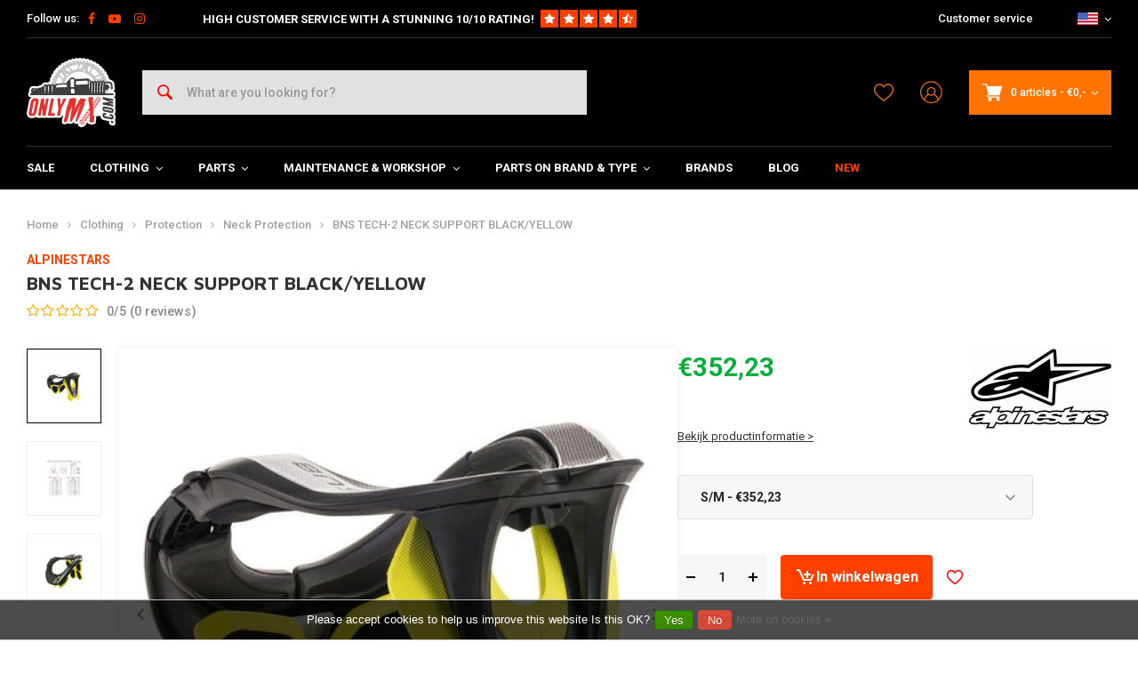

--- FILE ---
content_type: text/html;charset=utf-8
request_url: https://www.onlymx.com/en/bns-tech-2-neck-support-black-yellow.html
body_size: 46084
content:
<!DOCTYPE html>
<html lang="en">
  
      
  <head>
  



    
  <meta charset="utf-8"/>
  <meta name="viewport" content="width=device-width, initial-scale=1.0">
  <meta http-equiv="X-UA-Compatible" content="IE=edge,chrome=1">
  
      <title>BNS TECH-2 NECK SUPPORT BLACK/YELLOW  kopen bij OnlyMX - For Cross &amp; Supermoto Heroes</title>
  	<meta name="description" content="Koop BNS TECH-2 NECK SUPPORT BLACK/YELLOW  voordelig bij OnlyMX - For Cross &amp; Supermoto Heroes. ✓ Persoonlijk advies. ✓ Snelle verzending met PostNL. ✓ 30 dagen bedenktijd!" />
    
    
  		<meta charset="utf-8"/>
<!-- [START] 'blocks/head.rain' -->
<!--

  (c) 2008-2026 Lightspeed Netherlands B.V.
  http://www.lightspeedhq.com
  Generated: 18-01-2026 @ 10:45:56

-->
<link rel="canonical" href="https://www.onlymx.com/en/bns-tech-2-neck-support-black-yellow.html"/>
<link rel="alternate" href="https://www.onlymx.com/en/index.rss" type="application/rss+xml" title="New products"/>
<link href="https://cdn.webshopapp.com/assets/cookielaw.css?2025-02-20" rel="stylesheet" type="text/css"/>
<meta name="robots" content="noodp,noydir"/>
<meta name="google-site-verification" content="woaAvQHgAmKghBA3IFlRK0f4UE4kMoxklGLEoV8hgKM"/>
<meta name="google-site-verification" content="gzcZtfdOHr5dphiD9k_gIcfMyCF9HOCHTD3xKrkkoLw"/>
<meta property="og:url" content="https://www.onlymx.com/en/bns-tech-2-neck-support-black-yellow.html?source=facebook"/>
<meta property="og:site_name" content="OnlyMX - For Cross &amp; Supermoto Heroes"/>
<meta property="og:title" content="BNS TECH-2 NECK SUPPORT BLACK/YELLOW "/>
<meta property="og:description" content="BNS TECH-2 NECK SUPPORT BLACK/YELLOW "/>
<meta property="og:image" content="https://cdn.webshopapp.com/shops/216986/files/399545012/alpinestars-bns-tech-2-neck-support-black-yellow.jpg"/>
<script>
</script><!-- BOF Google Code for Only MX - Added by GMU - https://gmu.online/ -->
<!-- Global site tag (gtag.js) - Google Ads: "835682231"-->
<script async src="https://www.googletagmanager.com/gtag/js?id=835682231"></script>
<script>
    window.dataLayer = window.dataLayer || [];
    function gtag(){dataLayer.push(arguments);}
    gtag('js', new Date());

    gtag('config', "835682231");
</script>
<!-- EOF Google Code for Only MX - Added by GMU - https://gmu.online/ -->
<script>
</script>
<script>
</script><!-- BOF Google Code for Only MX - Added by GMU - https://gmu.online/ -->
<!-- Global site tag (gtag.js) - Google Ads: "AW-799116845"-->
<script async src="https://www.googletagmanager.com/gtag/js?id=AW-799116845"></script>
<script>
    window.dataLayer = window.dataLayer || [];
    function gtag(){dataLayer.push(arguments);}
    gtag('js', new Date());

    gtag('config', "AW-799116845");
</script>
<!-- EOF Google Code for Only MX - Added by GMU - https://gmu.online/ -->
<script>
</script>
<script>
</script><!-- BOF Google Code for Only MX - Added by GMU - https://gmu.online/ -->
<!-- Global site tag (gtag.js) - Google Ads: "AW-799116845"-->
<script async src="https://www.googletagmanager.com/gtag/js?id=AW-799116845"></script>
<script>
    window.dataLayer = window.dataLayer || [];
    function gtag(){dataLayer.push(arguments);}
    gtag('js', new Date());

    gtag('config', "AW-799116845");
</script>
<!-- EOF Google Code for Only MX - Added by GMU - https://gmu.online/ -->
<script>
</script>
<!--[if lt IE 9]>
<script src="https://cdn.webshopapp.com/assets/html5shiv.js?2025-02-20"></script>
<![endif]-->
<!-- [END] 'blocks/head.rain' -->
      <meta property="og:description" content="BNS TECH-2 NECK SUPPORT BLACK/YELLOW "/>
    
  
  
<!-- Google Tag Manager -->
<script>
(function(w,d,s,l,i){w[l]=w[l]||[];w[l].push({'gtm.start':
new Date().getTime(),event:'gtm.js'});var f=d.getElementsByTagName(s)[0],
j=d.createElement(s),dl=l!='dataLayer'?'&l='+l:'';j.async=true;j.src=
'https://www.googletagmanager.com/gtm.js?id='+i+dl;f.parentNode.insertBefore(j,f);
})(window,document,'script','dataLayer','GTM-TPVH3XG');</script>
<!-- End Google Tag Manager -->
  
  
  <meta name="keywords" content="BNS TECH-2 NECK SUPPORT BLACK/YELLOW " />
  <meta name="apple-mobile-web-app-capable" content="yes">
  <meta name="apple-mobile-web-app-status-bar-style" content="black">
  <meta property="fb:app_id" content="966242223397117"/>
  <meta name="theme-color" content="#000000" />
  <meta name="pagespeed" content="https://www.erwinhofman.com/">
  
    
  
        
          
  
      <link rel="alternate" hreflang="nl" href="https://www.onlymx.com/nl/go/product/80158985/"></link>
      <link rel="alternate" hreflang="de" href="https://www.onlymx.com/de/go/product/80158985/"></link>
      <link rel="alternate" hreflang="en" href="https://www.onlymx.com/en/go/product/80158985/"></link>
  
  <link rel="shortcut icon" href="https://cdn.webshopapp.com/shops/216986/themes/155429/assets/favicon.ico?20220118121146" type="image/x-icon" />
  <link rel="preconnect" href="https://fonts.gstatic.com" crossorigin />
  <link rel="preload" as="style" href="https://fonts.googleapis.com/css?family=Roboto:300,400,500,600,700,800,900%7CMaven%20Pro:300,400,500,600,700,800,900&display=swap" />
  <link rel="stylesheet" href="https://fonts.googleapis.com/css?family=Roboto:300,400,500,600,700,800,900%7CMaven%20Pro:300,400,500,600,700,800,900&display=swap" media="print" onload="this.media='all'" />  
  
  <link rel="preload" href="https://cdn.webshopapp.com/shops/216986/themes/155429/assets/css-bootstrap.css?2024040210440920201223150452" as="style">
  <link rel="preload" href="https://cdn.webshopapp.com/shops/216986/themes/155429/assets/semantic.css?2024040210440920201223150452" as="style">
  <link rel="preload" href="https://cdn.webshopapp.com/assets/gui-2-0.css?2025-02-20" as="style">
  <link rel="preload" href="https://cdn.webshopapp.com/assets/gui-responsive-2-0.css?2025-02-20" as="style">

  <link rel="stylesheet" href="https://cdn.webshopapp.com/shops/216986/themes/155429/assets/css-bootstrap.css?2024040210440920201223150452" />
  <link rel="stylesheet" href="https://cdn.webshopapp.com/shops/216986/themes/155429/assets/semantic.css?2024040210440920201223150452" />
  <link rel="stylesheet" href="https://cdn.webshopapp.com/assets/gui-2-0.css?2025-02-20" />
  <link rel="stylesheet" href="https://cdn.webshopapp.com/assets/gui-responsive-2-0.css?2025-02-20" />
    
  <link rel="preload" href="https://cdn.webshopapp.com/shops/216986/themes/155429/assets/style-min-2.css?2024040210440920201223150452?1768729556" as="style">
  <link rel="stylesheet" href="https://cdn.webshopapp.com/shops/216986/themes/155429/assets/style-min-2.css?2024040210440920201223150452?1768729556"  />

  <link rel="preload" href="https://cdn.webshopapp.com/shops/216986/themes/155429/assets/settings.css?2024040210440920201223150452?23092024" as="style" onload="this.onload=null;this.rel='stylesheet'">
  <noscript><link rel="stylesheet" href="https://cdn.webshopapp.com/shops/216986/themes/155429/assets/settings.css?2024040210440920201223150452?23092024"></noscript>

  <link rel="preload" href="https://cdn.webshopapp.com/shops/216986/themes/155429/assets/custom.css?202404021044092020122315045220220602" as="style" onload="this.onload=null;this.rel='stylesheet'">
  <noscript><link rel="stylesheet" href="https://cdn.webshopapp.com/shops/216986/themes/155429/assets/custom.css?202404021044092020122315045220220602"></noscript>

  <link rel="preload" href="https://cdn.webshopapp.com/shops/216986/themes/155429/assets/shopmonkey.css?2024040210440920201223150452?1768729556" as="style" onload="this.onload=null;this.rel='stylesheet'">
  <noscript><link rel="stylesheet" href="https://cdn.webshopapp.com/shops/216986/themes/155429/assets/shopmonkey.css?2024040210440920201223150452?1768729556"></noscript>

  <link rel="preload" href="https://cdn.webshopapp.com/shops/216986/themes/155429/assets/header-2025.css?2024040210440920201223150452?1768729556" as="style" onload="this.onload=null;this.rel='stylesheet'">
  <noscript><link rel="stylesheet" href="https://cdn.webshopapp.com/shops/216986/themes/155429/assets/header-2025.css?2024040210440920201223150452?1768729556"></noscript>

  <link rel="preload" href="https://cdn.webshopapp.com/shops/216986/themes/155429/assets/sm-account.css?2024040210440920201223150452?1768729556" as="style" onload="this.onload=null;this.rel='stylesheet'">
  <noscript><link rel="stylesheet" href="https://cdn.webshopapp.com/shops/216986/themes/155429/assets/sm-account.css?2024040210440920201223150452?1768729556"></noscript>

  <link rel="preload" href="https://cdn.webshopapp.com/shops/216986/themes/155429/assets/productpage-2025.css?2024040210440920201223150452?1768729556" as="style" onload="this.onload=null;this.rel='stylesheet'">
  <noscript><link rel="stylesheet" href="https://cdn.webshopapp.com/shops/216986/themes/155429/assets/productpage-2025.css?2024040210440920201223150452?1768729556"></noscript>

  <link rel="preload" href="https://unpkg.com/boxicons@2.1.4/css/boxicons.min.css" as="style" onload="this.onload=null;this.rel='stylesheet'">
  <noscript><link href="https://unpkg.com/boxicons@2.1.4/css/boxicons.min.css" rel="stylesheet"></noscript>

  <link rel="preload" href="https://cdn.webshopapp.com/shops/216986/themes/155429/assets/css-vendor.css?2024040210440920201223150452?20220602-8" as="style" onload="this.onload=null;this.rel='stylesheet'">
  <noscript><link rel="stylesheet" href="https://cdn.webshopapp.com/shops/216986/themes/155429/assets/css-vendor.css?2024040210440920201223150452?20220602-8"></noscript>

  <link rel="preload" href="https://cdn.webshopapp.com/shops/216986/themes/155429/assets/font-awesome-min.css?2024040210440920201223150452" as="style" onload="this.onload=null;this.rel='stylesheet'">
  <noscript><link rel="stylesheet" href="https://cdn.webshopapp.com/shops/216986/themes/155429/assets/font-awesome-min.css?2024040210440920201223150452"></noscript>
  
  
  
        <!-- head-jquery-gui -->
  <script src="https://cdn.webshopapp.com/shops/216986/themes/155429/assets/js-jquery-2-0-1.js?2024040210440920201223150452"></script>
  <script src="https://cdn.webshopapp.com/assets/jquery-ui-1-10-1.js?2025-02-20"></script>
      <script>
    /*
 * jQuery deprecated live method
 */
if (typeof $.prototype.live == "undefined")
{
    jQuery.fn.extend({
        live: function( types, data, fn ) {
            jQuery( this.context ).on( types, this.selector, data, fn );
            return this;
        }
    });
}
  </script>
  <script src="https://cdn.webshopapp.com/assets/gui.js?2025-02-20"></script>
	<script src="https://cdn.webshopapp.com/assets/gui-responsive-2-0.js?2025-02-20"></script>    
    
  
    
    
</head>  
        
  <body class=" shop-216986 has-float-header"><!-- Google Tag Manager (noscript) --><noscript><iframe src="https://www.googletagmanager.com/ns.html?id=GTM-TPVH3XG"
height="0" width="0" style="display:none;visibility:hidden"></iframe></noscript><!-- End Google Tag Manager (noscript) --><div class="mobile-menu-overlay menu "></div><div class="mobile-menu cart hidden-lg "><div class="mobile-menu-inner"><ul class="sub-menu"><li><a class="accent-color" href="https://www.onlymx.com/en/account/"><i class="icon icon-account-alt before"></i>Login/Account</a></li></ul><ul class="main-links"><li class=""><a class="normal-link " href="https://www.onlymx.com/en/sale/">SALE</a></li><li class=""><a class="normal-link " href="https://www.onlymx.com/en/clothing/">Clothing</a><span class="more-cats"><i class="fa fa-angle-right"></i></span><ul class=""><li class=""><noscript><img src="https://cdn.webshopapp.com/shops/216986/files/233013552/100x100x2/helmets.jpg" alt="Helmets"  width="90" height="90" /></noscript><a class="normal-link" href="https://www.onlymx.com/en/clothing/helmets/">Helmets</a><span class="more-cats"><i class="fa fa-angle-right"></i></span><ul class=""><li class=""><a class="normal-link" href="https://www.onlymx.com/en/clothing/helmets/arai/">Arai</a></li><li class=""><a class="normal-link" href="https://www.onlymx.com/en/clothing/helmets/ls2/">LS2</a></li><li class=""><a class="normal-link" href="https://www.onlymx.com/en/clothing/helmets/bell/">Bell</a></li><li class=""><a class="normal-link" href="https://www.onlymx.com/en/clothing/helmets/icon/">Icon</a></li><li class=""><a class="normal-link" href="https://www.onlymx.com/en/clothing/helmets/thor/">Thor</a></li><li class=""><a class="normal-link" href="https://www.onlymx.com/en/clothing/helmets/moose-racing/">Moose Racing</a></li><li class=""><a class="normal-link" href="https://www.onlymx.com/en/clothing/helmets/mt-helmets/">MT helmets</a></li><li class=""><a class="normal-link" href="https://www.onlymx.com/en/clothing/helmets/alpinestars/">Alpinestars</a></li></ul></li><li class=""><noscript><img src="https://cdn.webshopapp.com/shops/216986/files/272452390/100x100x2/goggles-accessories.jpg" alt="Goggles &amp; Accessories"  width="90" height="90" /></noscript><a class="normal-link" href="https://www.onlymx.com/en/clothing/goggles-accessories/">Goggles &amp; Accessories</a><span class="more-cats"><i class="fa fa-angle-right"></i></span><ul class=""><li class=""><a class="normal-link" href="https://www.onlymx.com/en/clothing/goggles-accessories/goggles/">Goggles</a></li><li class=""><a class="normal-link" href="https://www.onlymx.com/en/clothing/goggles-accessories/accessoires/">Accessoires</a></li></ul></li><li class=""><noscript><img src="https://cdn.webshopapp.com/shops/216986/files/233052528/100x100x2/shirts.jpg" alt="Shirts"  width="90" height="90" /></noscript><a class="normal-link" href="https://www.onlymx.com/en/clothing/shirts/">Shirts</a><span class="more-cats"><i class="fa fa-angle-right"></i></span><ul class=""><li class=""><a class="normal-link" href="https://www.onlymx.com/en/clothing/shirts/thor/">Thor</a></li><li class=""><a class="normal-link" href="https://www.onlymx.com/en/clothing/shirts/alpinestars/">Alpinestars</a></li><li class=""><a class="normal-link" href="https://www.onlymx.com/en/clothing/shirts/moose-racing/">Moose Racing</a></li></ul></li><li class=""><noscript><img src="https://cdn.webshopapp.com/shops/216986/files/233078805/100x100x2/pants.jpg" alt="Pants"  width="90" height="90" /></noscript><a class="normal-link" href="https://www.onlymx.com/en/clothing/pants/">Pants</a><span class="more-cats"><i class="fa fa-angle-right"></i></span><ul class=""><li class=""><a class="normal-link" href="https://www.onlymx.com/en/clothing/pants/fasthouse/">Fasthouse</a></li><li class=""><a class="normal-link" href="https://www.onlymx.com/en/clothing/pants/thor/">Thor</a></li><li class=""><a class="normal-link" href="https://www.onlymx.com/en/clothing/pants/alpinestars/">Alpinestars</a></li><li class=""><a class="normal-link" href="https://www.onlymx.com/en/clothing/pants/moose-racing/">Moose Racing</a></li></ul></li><li class=""><noscript><img src="https://cdn.webshopapp.com/shops/216986/files/204667217/100x100x2/gloves.jpg" alt="Gloves"  width="90" height="90" /></noscript><a class="normal-link" href="https://www.onlymx.com/en/clothing/gloves/">Gloves</a><span class="more-cats"><i class="fa fa-angle-right"></i></span><ul class=""><li class=""><a class="normal-link" href="https://www.onlymx.com/en/clothing/gloves/100/">100%</a></li><li class=""><a class="normal-link" href="https://www.onlymx.com/en/clothing/gloves/thor/">Thor</a></li></ul></li><li class=""><noscript><img src="https://cdn.webshopapp.com/shops/216986/files/194409806/100x100x2/boots.jpg" alt="Boots"  width="90" height="90" /></noscript><a class="normal-link" href="https://www.onlymx.com/en/clothing/boots/">Boots</a><span class="more-cats"><i class="fa fa-angle-right"></i></span><ul class=""><li class=""><a class="normal-link" href="https://www.onlymx.com/en/clothing/boots/thor/">Thor</a></li><li class=""><a class="normal-link" href="https://www.onlymx.com/en/clothing/boots/alpinestars/">Alpinestars</a></li><li class=""><a class="normal-link" href="https://www.onlymx.com/en/clothing/boots/moose-racing/">Moose Racing</a></li></ul></li><li class=""><noscript><img src="https://cdn.webshopapp.com/shops/216986/files/193295015/100x100x2/enduro-adventure-outfit.jpg" alt="Enduro / Adventure  Outfit"  width="90" height="90" /></noscript><a class="normal-link" href="https://www.onlymx.com/en/clothing/enduro-adventure-outfit/">Enduro / Adventure  Outfit</a><span class="more-cats"><i class="fa fa-angle-right"></i></span><ul class=""><li class=""><a class="normal-link" href="https://www.onlymx.com/en/clothing/enduro-adventure-outfit/jackets-bodywarmers/">Jackets &amp; Bodywarmers</a></li><li class=""><a class="normal-link" href="https://www.onlymx.com/en/clothing/enduro-adventure-outfit/bags-drinking-systems/">Bags &amp; Drinking systems</a></li></ul></li><li class=""><noscript><img src="https://cdn.webshopapp.com/shops/216986/files/116883146/100x100x2/undergarment.jpg" alt="Undergarment"  width="90" height="90" /></noscript><a class="normal-link" href="https://www.onlymx.com/en/clothing/undergarment/">Undergarment</a></li><li class=""><noscript><img src="https://cdn.webshopapp.com/shops/216986/files/109853333/100x100x2/protection.jpg" alt="Protection"  width="90" height="90" /></noscript><a class="normal-link" href="https://www.onlymx.com/en/clothing/protection/">Protection</a><span class="more-cats"><i class="fa fa-angle-right"></i></span><ul class=""><li class=""><a class="normal-link" href="https://www.onlymx.com/en/clothing/protection/body-armor/">Body Armor</a></li><li class=""><a class="normal-link" href="https://www.onlymx.com/en/clothing/protection/neck-protection/">Neck Protection</a></li><li class=""><a class="normal-link" href="https://www.onlymx.com/en/clothing/protection/knee-protection/">Knee Protection</a></li><li class=""><a class="normal-link" href="https://www.onlymx.com/en/clothing/protection/wrist-arm-protection/">Wrist &amp; Arm Protection</a></li><li class=""><a class="normal-link" href="https://www.onlymx.com/en/clothing/protection/undergarments/">Undergarments</a></li></ul></li><li class=""><noscript><img src="https://cdn.webshopapp.com/shops/216986/files/195941990/100x100x2/casual.jpg" alt="Casual"  width="90" height="90" /></noscript><a class="normal-link" href="https://www.onlymx.com/en/clothing/casual/">Casual</a><span class="more-cats"><i class="fa fa-angle-right"></i></span><ul class=""><li class=""><a class="normal-link" href="https://www.onlymx.com/en/clothing/casual/caps-beanies/">Caps / Beanies</a></li><li class=""><a class="normal-link" href="https://www.onlymx.com/en/clothing/casual/hoodies-sweaters/">Hoodies / Sweaters</a></li><li class=""><a class="normal-link" href="https://www.onlymx.com/en/clothing/casual/shirts-tanktop/">Shirts &amp; Tanktop</a></li></ul></li><li class=""><noscript><img src="https://cdn.webshopapp.com/shops/216986/files/111728384/100x100x2/kids.jpg" alt="Kids"  width="90" height="90" /></noscript><a class="normal-link" href="https://www.onlymx.com/en/clothing/kids/">Kids</a><span class="more-cats"><i class="fa fa-angle-right"></i></span><ul class=""><li class=""><a class="normal-link" href="https://www.onlymx.com/en/clothing/kids/pants/">Pants</a></li><li class=""><a class="normal-link" href="https://www.onlymx.com/en/clothing/kids/protection/">Protection</a></li><li class=""><a class="normal-link" href="https://www.onlymx.com/en/clothing/kids/shirts/">Shirts</a></li></ul></li><li class=""><noscript><img src="https://cdn.webshopapp.com/shops/216986/files/109849487/100x100x2/miscellaneous.jpg" alt="Miscellaneous"  width="90" height="90" /></noscript><a class="normal-link" href="https://www.onlymx.com/en/clothing/miscellaneous/">Miscellaneous</a></li></ul></li><li class=""><a class="normal-link " href="https://www.onlymx.com/en/parts/">Parts</a><span class="more-cats"><i class="fa fa-angle-right"></i></span><ul class=""><li class=""><noscript><img src="https://cdn.webshopapp.com/shops/216986/files/202118090/100x100x2/electrics.jpg" alt="Electrics"  width="90" height="90" /></noscript><a class="normal-link" href="https://www.onlymx.com/en/parts/electrics/">Electrics</a><span class="more-cats"><i class="fa fa-angle-right"></i></span><ul class=""><li class=""><a class="normal-link" href="https://www.onlymx.com/en/parts/electrics/spark-plugs/">Spark plugs</a></li><li class=""><a class="normal-link" href="https://www.onlymx.com/en/parts/electrics/spark-plug-boots-cables/">Spark Plug Boots &amp; Cables</a></li><li class=""><a class="normal-link" href="https://www.onlymx.com/en/parts/electrics/ecu-cdi-units/">ECU/CDI units</a></li><li class=""><a class="normal-link" href="https://www.onlymx.com/en/parts/electrics/battery/">Battery</a></li><li class=""><a class="normal-link" href="https://www.onlymx.com/en/parts/electrics/starter-engine/">Starter Engine</a></li><li class=""><a class="normal-link" href="https://www.onlymx.com/en/parts/electrics/hour-meters/">Hour Meters</a></li><li class=""><a class="normal-link" href="https://www.onlymx.com/en/parts/electrics/gauges/">Gauges</a></li><li class=""><a class="normal-link" href="https://www.onlymx.com/en/parts/electrics/taillights/">Taillights</a></li><li class=""><a class="normal-link" href="https://www.onlymx.com/en/parts/electrics/indicators/">Indicators</a></li><li class=""><a class="normal-link" href="https://www.onlymx.com/en/parts/electrics/switches/">Switches</a></li><li class=""><a class="normal-link" href="https://www.onlymx.com/en/parts/electrics/kill-switch/">Kill Switch</a></li><li class=""><a class="normal-link" href="https://www.onlymx.com/en/parts/electrics/headlights/">Headlights</a></li><li class=""><a class="normal-link" href="https://www.onlymx.com/en/parts/electrics/bulbs/">Bulbs</a></li><li class=""><a class="normal-link" href="https://www.onlymx.com/en/parts/electrics/rectifiers/">Rectifiers</a></li><li class=""><a class="normal-link" href="https://www.onlymx.com/en/parts/electrics/ignition/">Ignition</a></li><li class=""><a class="normal-link" href="https://www.onlymx.com/en/parts/electrics/starter-relay-solenoid/">Starter Relay Solenoid</a></li><li class=""><a class="normal-link" href="https://www.onlymx.com/en/parts/electrics/miscellaneous/">Miscellaneous</a></li><li class=""><a class="normal-link" href="https://www.onlymx.com/en/parts/electrics/lighting/">Lighting</a></li><li class=""><a class="normal-link" href="https://www.onlymx.com/en/parts/electrics/wiring-harness/">Wiring Harness</a></li><li class=""><a class="normal-link" href="https://www.onlymx.com/en/parts/electrics/relays-resistors/">Relays / Resistors</a></li></ul></li><li class=""><noscript><img src="https://cdn.webshopapp.com/shops/216986/files/201993494/100x100x2/suspension-shock-absorbers.jpg" alt="Suspension &amp; Shock absorbers"  width="90" height="90" /></noscript><a class="normal-link" href="https://www.onlymx.com/en/parts/suspension-shock-absorbers/">Suspension &amp; Shock absorbers</a><span class="more-cats"><i class="fa fa-angle-right"></i></span><ul class=""><li class=""><a class="normal-link" href="https://www.onlymx.com/en/parts/suspension-shock-absorbers/rear-shocks/">Rear Shocks</a></li><li class=""><a class="normal-link" href="https://www.onlymx.com/en/parts/suspension-shock-absorbers/springs/">Springs</a></li><li class=""><a class="normal-link" href="https://www.onlymx.com/en/parts/suspension-shock-absorbers/fork-legs/">Fork Legs</a></li><li class=""><a class="normal-link" href="https://www.onlymx.com/en/parts/suspension-shock-absorbers/triple-clamps/">Triple Clamps</a></li></ul></li><li class=""><noscript><img src="https://cdn.webshopapp.com/shops/216986/files/131613356/100x100x2/bars-accessories.jpg" alt="Bars &amp; Accessories"  width="90" height="90" /></noscript><a class="normal-link" href="https://www.onlymx.com/en/parts/bars-accessories/">Bars &amp; Accessories</a><span class="more-cats"><i class="fa fa-angle-right"></i></span><ul class=""><li class=""><a class="normal-link" href="https://www.onlymx.com/en/parts/bars-accessories/bars/">Bars</a></li><li class=""><a class="normal-link" href="https://www.onlymx.com/en/parts/bars-accessories/risers/">Risers</a></li><li class=""><a class="normal-link" href="https://www.onlymx.com/en/parts/bars-accessories/handguards/">Handguards</a></li><li class=""><a class="normal-link" href="https://www.onlymx.com/en/parts/bars-accessories/throttle/">Throttle</a></li><li class=""><a class="normal-link" href="https://www.onlymx.com/en/parts/bars-accessories/grips/">Grips</a></li><li class=""><a class="normal-link" href="https://www.onlymx.com/en/parts/bars-accessories/mirrors/">Mirrors</a></li></ul></li><li class=""><noscript><img src="https://cdn.webshopapp.com/shops/216986/files/110146298/100x100x2/exhaust.jpg" alt="Exhaust"  width="90" height="90" /></noscript><a class="normal-link" href="https://www.onlymx.com/en/parts/exhaust/">Exhaust</a><span class="more-cats"><i class="fa fa-angle-right"></i></span><ul class=""><li class=""><a class="normal-link" href="https://www.onlymx.com/en/parts/exhaust/2-stroke/">2 Stroke</a></li><li class=""><a class="normal-link" href="https://www.onlymx.com/en/parts/exhaust/4-stroke/">4 stroke</a></li><li class=""><a class="normal-link" href="https://www.onlymx.com/en/parts/exhaust/universal-parts/">Universal Parts</a></li></ul></li><li class=""><noscript><img src="https://cdn.webshopapp.com/shops/216986/files/110656868/100x100x2/plastics-decals.jpg" alt="Plastics &amp; Decals"  width="90" height="90" /></noscript><a class="normal-link" href="https://www.onlymx.com/en/parts/plastics-decals/">Plastics &amp; Decals</a><span class="more-cats"><i class="fa fa-angle-right"></i></span><ul class=""><li class=""><a class="normal-link" href="https://www.onlymx.com/en/parts/plastics-decals/plastic-set/">Plastic Set</a></li><li class=""><a class="normal-link" href="https://www.onlymx.com/en/parts/plastics-decals/decals-stickers/">Decals &amp; Stickers</a></li><li class=""><a class="normal-link" href="https://www.onlymx.com/en/parts/plastics-decals/fork-protectors/">Fork Protectors</a></li><li class=""><a class="normal-link" href="https://www.onlymx.com/en/parts/plastics-decals/axle-protectors/">Axle Protectors</a></li><li class=""><a class="normal-link" href="https://www.onlymx.com/en/parts/plastics-decals/bolts-screws/">Bolts &amp; Screws</a></li><li class=""><a class="normal-link" href="https://www.onlymx.com/en/parts/plastics-decals/head-unit/">Head Unit</a></li><li class=""><a class="normal-link" href="https://www.onlymx.com/en/parts/plastics-decals/engine-guards-skid-plates/">Engine Guards / Skid Plates</a></li><li class=""><a class="normal-link" href="https://www.onlymx.com/en/parts/plastics-decals/radiator-protection/">Radiator Protection</a></li><li class=""><a class="normal-link" href="https://www.onlymx.com/en/parts/plastics-decals/tanks-caps/">Tanks &amp; Caps</a></li><li class=""><a class="normal-link" href="https://www.onlymx.com/en/parts/plastics-decals/frame-protectors/">Frame Protectors</a></li><li class=""><a class="normal-link" href="https://www.onlymx.com/en/parts/plastics-decals/front-fender/">Front Fender</a></li><li class=""><a class="normal-link" href="https://www.onlymx.com/en/parts/plastics-decals/miscellaneous/">Miscellaneous</a></li><li class=""><a class="normal-link" href="https://www.onlymx.com/en/parts/plastics-decals/chain-guides/">Chain Guides</a></li></ul></li><li class=""><noscript><img src="https://cdn.webshopapp.com/shops/216986/files/193252019/100x100x2/engine-parts.jpg" alt="Engine parts "  width="90" height="90" /></noscript><a class="normal-link" href="https://www.onlymx.com/en/parts/engine-parts/">Engine parts </a><span class="more-cats"><i class="fa fa-angle-right"></i></span><ul class=""><li class=""><a class="normal-link" href="https://www.onlymx.com/en/parts/engine-parts/clutch-parts/">Clutch Parts</a></li><li class=""><a class="normal-link" href="https://www.onlymx.com/en/parts/engine-parts/membrane/">Membrane</a></li><li class=""><a class="normal-link" href="https://www.onlymx.com/en/parts/engine-parts/cylinder-piston-kits/">Cylinder / Piston (Kits)</a></li><li class=""><a class="normal-link" href="https://www.onlymx.com/en/parts/engine-parts/clutch-cover/">Clutch Cover</a></li><li class=""><a class="normal-link" href="https://www.onlymx.com/en/parts/engine-parts/cylinder-head/">Cylinder head</a></li></ul></li><li class=""><noscript><img src="https://cdn.webshopapp.com/shops/216986/files/227695373/100x100x2/cooling-system.jpg" alt="Cooling System"  width="90" height="90" /></noscript><a class="normal-link" href="https://www.onlymx.com/en/parts/cooling-system/">Cooling System</a><span class="more-cats"><i class="fa fa-angle-right"></i></span><ul class=""><li class=""><a class="normal-link" href="https://www.onlymx.com/en/parts/cooling-system/radiator/">Radiator</a></li><li class=""><a class="normal-link" href="https://www.onlymx.com/en/parts/cooling-system/radiator-protection/">Radiator protection</a></li><li class=""><a class="normal-link" href="https://www.onlymx.com/en/parts/cooling-system/accessories/">Accessories</a></li><li class=""><a class="normal-link" href="https://www.onlymx.com/en/parts/cooling-system/coolants/">Coolants</a></li></ul></li><li class=""><noscript><img src="https://cdn.webshopapp.com/shops/216986/files/114724802/100x100x2/carburettor-more.jpg" alt="Carburettor &amp; More"  width="90" height="90" /></noscript><a class="normal-link" href="https://www.onlymx.com/en/parts/carburettor-more/">Carburettor &amp; More</a><span class="more-cats"><i class="fa fa-angle-right"></i></span><ul class=""><li class=""><a class="normal-link" href="https://www.onlymx.com/en/parts/carburettor-more/fuel-lines/">Fuel Lines</a></li><li class=""><a class="normal-link" href="https://www.onlymx.com/en/parts/carburettor-more/jets/">Jets</a></li><li class=""><a class="normal-link" href="https://www.onlymx.com/en/parts/carburettor-more/carburators/">Carburators</a></li><li class=""><a class="normal-link" href="https://www.onlymx.com/en/parts/carburettor-more/carburetor-maintenance-jet-kits/">Carburetor Maintenance &amp; Jet Kits</a></li><li class=""><a class="normal-link" href="https://www.onlymx.com/en/parts/carburettor-more/accesories-and-tools/">Accesories and Tools</a></li></ul></li><li class=""><noscript><img src="https://cdn.webshopapp.com/shops/216986/files/267964430/100x100x2/pegs-and-levers.jpg" alt="Pegs and Levers"  width="90" height="90" /></noscript><a class="normal-link" href="https://www.onlymx.com/en/parts/pegs-and-levers/">Pegs and Levers</a><span class="more-cats"><i class="fa fa-angle-right"></i></span><ul class=""><li class=""><a class="normal-link" href="https://www.onlymx.com/en/parts/pegs-and-levers/shift-pedal/">Shift Pedal</a></li><li class=""><a class="normal-link" href="https://www.onlymx.com/en/parts/pegs-and-levers/side-stand/">Side Stand</a></li><li class=""><a class="normal-link" href="https://www.onlymx.com/en/parts/pegs-and-levers/brake-pedals/">Brake Pedals</a></li><li class=""><a class="normal-link" href="https://www.onlymx.com/en/parts/pegs-and-levers/footpegs/">Footpegs</a></li></ul></li><li class=""><noscript><img src="https://cdn.webshopapp.com/shops/216986/files/112111871/100x100x2/seats-covers.jpg" alt="Seats &amp; Covers"  width="90" height="90" /></noscript><a class="normal-link" href="https://www.onlymx.com/en/parts/seats-covers/">Seats &amp; Covers</a><span class="more-cats"><i class="fa fa-angle-right"></i></span><ul class=""><li class=""><a class="normal-link" href="https://www.onlymx.com/en/parts/seats-covers/seats-complete/">Seats complete</a></li><li class=""><a class="normal-link" href="https://www.onlymx.com/en/parts/seats-covers/seatcovers/">Seatcovers</a></li><li class=""><a class="normal-link" href="https://www.onlymx.com/en/parts/seats-covers/foam-stuffing/">Foam &amp; Stuffing</a></li></ul></li><li class=""><noscript><img src="https://cdn.webshopapp.com/shops/216986/files/267995108/100x100x2/wheels-rims.jpg" alt="Wheels &amp; Rims"  width="90" height="90" /></noscript><a class="normal-link" href="https://www.onlymx.com/en/parts/wheels-rims/">Wheels &amp; Rims</a><span class="more-cats"><i class="fa fa-angle-right"></i></span><ul class=""><li class=""><a class="normal-link" href="https://www.onlymx.com/en/parts/wheels-rims/wheels-rims/">Wheels &amp; Rims</a></li><li class=""><a class="normal-link" href="https://www.onlymx.com/en/parts/wheels-rims/wheelbearing-spacers/">Wheelbearing &amp; Spacers</a></li><li class=""><a class="normal-link" href="https://www.onlymx.com/en/parts/wheels-rims/rimlock-tape-etc/">Rimlock, Tape etc.</a></li></ul></li><li class=""><noscript><img src="https://cdn.webshopapp.com/shops/216986/files/269230055/100x100x2/special-parts.jpg" alt="Special Parts"  width="90" height="90" /></noscript><a class="normal-link" href="https://www.onlymx.com/en/parts/special-parts/">Special Parts</a><span class="more-cats"><i class="fa fa-angle-right"></i></span><ul class=""><li class=""><a class="normal-link" href="https://www.onlymx.com/en/parts/special-parts/carbon-parts/">Carbon Parts</a></li><li class=""><a class="normal-link" href="https://www.onlymx.com/en/parts/special-parts/titanium-parts/">Titanium Parts</a></li></ul></li><li class=""><noscript><img src="https://cdn.webshopapp.com/shops/216986/files/239927918/100x100x2/supermofools-parts.jpg" alt="Supermofools parts"  width="90" height="90" /></noscript><a class="normal-link" href="https://www.onlymx.com/en/parts/supermofools-parts/">Supermofools parts</a><span class="more-cats"><i class="fa fa-angle-right"></i></span><ul class=""><li class=""><a class="normal-link" href="https://www.onlymx.com/en/parts/supermofools-parts/decals/">Decals </a></li><li class=""><a class="normal-link" href="https://www.onlymx.com/en/parts/supermofools-parts/plasticset/">Plasticset</a></li><li class=""><a class="normal-link" href="https://www.onlymx.com/en/parts/supermofools-parts/clothes-merch/">Clothes / Merch</a></li><li class=""><a class="normal-link" href="https://www.onlymx.com/en/parts/supermofools-parts/goggles/">Goggles</a></li><li class=""><a class="normal-link" href="https://www.onlymx.com/en/parts/supermofools-parts/bike-parts/">Bike Parts</a></li></ul></li><li class=""><noscript><img src="https://cdn.webshopapp.com/shops/216986/themes/155429/assets/cat-icon-subnav.png?2024040210440920201223150452" alt="Bars &amp; Equipment"  width="90" height="90" /></noscript><a class="normal-link" href="https://www.onlymx.com/en/parts/bars-equipment/">Bars &amp; Equipment</a></li></ul></li><li class=""><a class="normal-link " href="https://www.onlymx.com/en/maintenance-workshop/">Maintenance &amp; Workshop</a><span class="more-cats"><i class="fa fa-angle-right"></i></span><ul class=""><li class=""><noscript><img src="https://cdn.webshopapp.com/shops/216986/files/130369973/100x100x2/filters.jpg" alt="Filters"  width="90" height="90" /></noscript><a class="normal-link" href="https://www.onlymx.com/en/maintenance-workshop/filters/">Filters</a><span class="more-cats"><i class="fa fa-angle-right"></i></span><ul class=""><li class=""><a class="normal-link" href="https://www.onlymx.com/en/maintenance-workshop/filters/oil-filters/">Oil Filters</a></li><li class=""><a class="normal-link" href="https://www.onlymx.com/en/maintenance-workshop/filters/air-filters/">Air Filters</a></li><li class=""><a class="normal-link" href="https://www.onlymx.com/en/maintenance-workshop/filters/filter-oil/">Filter Oil</a></li><li class=""><a class="normal-link" href="https://www.onlymx.com/en/maintenance-workshop/filters/cleaners/">Cleaners</a></li><li class=""><a class="normal-link" href="https://www.onlymx.com/en/maintenance-workshop/filters/fuel-filter/">Fuel Filter</a></li><li class=""><a class="normal-link" href="https://www.onlymx.com/en/maintenance-workshop/filters/carter-filter/">Carter Filter</a></li></ul></li><li class=""><noscript><img src="https://cdn.webshopapp.com/shops/216986/files/110660294/100x100x2/tires-more.jpg" alt="Tires &amp; More"  width="90" height="90" /></noscript><a class="normal-link" href="https://www.onlymx.com/en/maintenance-workshop/tires-more/">Tires &amp; More</a><span class="more-cats"><i class="fa fa-angle-right"></i></span><ul class=""><li class=""><a class="normal-link" href="https://www.onlymx.com/en/maintenance-workshop/tires-more/cross-enduro/">Cross / Enduro</a></li><li class=""><a class="normal-link" href="https://www.onlymx.com/en/maintenance-workshop/tires-more/supermotard/">Supermotard</a></li><li class=""><a class="normal-link" href="https://www.onlymx.com/en/maintenance-workshop/tires-more/inner-tubes/">Inner Tubes</a></li><li class=""><a class="normal-link" href="https://www.onlymx.com/en/maintenance-workshop/tires-more/foam-tublis/">Foam / Tublis</a></li><li class=""><a class="normal-link" href="https://www.onlymx.com/en/maintenance-workshop/tires-more/rim-lock/">Rim Lock</a></li></ul></li><li class=""><noscript><img src="https://cdn.webshopapp.com/shops/216986/files/201972155/100x100x2/oils-fluids.jpg" alt="Oils &amp; Fluids"  width="90" height="90" /></noscript><a class="normal-link" href="https://www.onlymx.com/en/maintenance-workshop/oils-fluids/">Oils &amp; Fluids</a></li><li class=""><noscript><img src="https://cdn.webshopapp.com/shops/216986/files/110159810/100x100x2/sprocket-chain-sets.jpg" alt="Sprocket / Chain Sets"  width="90" height="90" /></noscript><a class="normal-link" href="https://www.onlymx.com/en/maintenance-workshop/sprocket-chain-sets/">Sprocket / Chain Sets</a><span class="more-cats"><i class="fa fa-angle-right"></i></span><ul class=""><li class=""><a class="normal-link" href="https://www.onlymx.com/en/maintenance-workshop/sprocket-chain-sets/rearsprocket/">Rearsprocket</a></li><li class=""><a class="normal-link" href="https://www.onlymx.com/en/maintenance-workshop/sprocket-chain-sets/front-sprocket/">Front Sprocket</a></li><li class=""><a class="normal-link" href="https://www.onlymx.com/en/maintenance-workshop/sprocket-chain-sets/chain/">Chain</a></li><li class=""><a class="normal-link" href="https://www.onlymx.com/en/maintenance-workshop/sprocket-chain-sets/chain-guides/">Chain Guides</a></li><li class=""><a class="normal-link" href="https://www.onlymx.com/en/maintenance-workshop/sprocket-chain-sets/chain-link/">Chain Link</a></li><li class=""><a class="normal-link" href="https://www.onlymx.com/en/maintenance-workshop/sprocket-chain-sets/sprocket-chain-sets/">Sprocket / Chain Sets</a></li><li class=""><a class="normal-link" href="https://www.onlymx.com/en/maintenance-workshop/sprocket-chain-sets/miscellaneous/">Miscellaneous</a></li></ul></li><li class=""><noscript><img src="https://cdn.webshopapp.com/shops/216986/files/110657849/100x100x2/brakes.jpg" alt="Brakes"  width="90" height="90" /></noscript><a class="normal-link" href="https://www.onlymx.com/en/maintenance-workshop/brakes/">Brakes</a><span class="more-cats"><i class="fa fa-angle-right"></i></span><ul class=""><li class=""><a class="normal-link" href="https://www.onlymx.com/en/maintenance-workshop/brakes/brake-pads/">Brake Pads</a></li><li class=""><a class="normal-link" href="https://www.onlymx.com/en/maintenance-workshop/brakes/brake-lever/">Brake lever</a></li><li class=""><a class="normal-link" href="https://www.onlymx.com/en/maintenance-workshop/brakes/clutch/">Clutch</a></li><li class=""><a class="normal-link" href="https://www.onlymx.com/en/maintenance-workshop/brakes/brake-discs/">Brake Discs</a></li><li class=""><a class="normal-link" href="https://www.onlymx.com/en/maintenance-workshop/brakes/cables/">Cables</a></li><li class=""><a class="normal-link" href="https://www.onlymx.com/en/maintenance-workshop/brakes/brake-fluid/">Brake Fluid</a></li><li class=""><a class="normal-link" href="https://www.onlymx.com/en/maintenance-workshop/brakes/brake-lines/">Brake Lines</a></li><li class=""><a class="normal-link" href="https://www.onlymx.com/en/maintenance-workshop/brakes/brake-repair-sets/">Brake Repair Sets</a></li><li class=""><a class="normal-link" href="https://www.onlymx.com/en/maintenance-workshop/brakes/brake-pedals/">Brake Pedals</a></li><li class=""><a class="normal-link" href="https://www.onlymx.com/en/maintenance-workshop/brakes/brake-master-cylinder/">Brake Master Cylinder</a></li><li class=""><a class="normal-link" href="https://www.onlymx.com/en/maintenance-workshop/brakes/banjo-sensors/">Banjo &amp; Sensors</a></li><li class=""><a class="normal-link" href="https://www.onlymx.com/en/maintenance-workshop/brakes/miscellaneous/">Miscellaneous</a></li><li class=""><a class="normal-link" href="https://www.onlymx.com/en/maintenance-workshop/brakes/big-brake-kits/">Big Brake kits</a></li></ul></li><li class=""><noscript><img src="https://cdn.webshopapp.com/shops/216986/files/112117433/100x100x2/tools.jpg" alt="Tools"  width="90" height="90" /></noscript><a class="normal-link" href="https://www.onlymx.com/en/maintenance-workshop/tools/">Tools</a><span class="more-cats"><i class="fa fa-angle-right"></i></span><ul class=""><li class=""><a class="normal-link" href="https://www.onlymx.com/en/maintenance-workshop/tools/drills-sets/">Drills (sets)</a></li><li class=""><a class="normal-link" href="https://www.onlymx.com/en/maintenance-workshop/tools/nuts-and-bolts/">Nuts and Bolts</a></li><li class=""><a class="normal-link" href="https://www.onlymx.com/en/maintenance-workshop/tools/ratchets-sockets/">Ratchets &amp; Sockets</a></li><li class=""><a class="normal-link" href="https://www.onlymx.com/en/maintenance-workshop/tools/electric/">Electric</a></li><li class=""><a class="normal-link" href="https://www.onlymx.com/en/maintenance-workshop/tools/hammers/">Hammers</a></li><li class=""><a class="normal-link" href="https://www.onlymx.com/en/maintenance-workshop/tools/allen-key-torx/">Allen Key &amp; Torx</a></li><li class=""><a class="normal-link" href="https://www.onlymx.com/en/maintenance-workshop/tools/trolleys-boxes/">Trolleys &amp; Boxes</a></li><li class=""><a class="normal-link" href="https://www.onlymx.com/en/maintenance-workshop/tools/machinery/">Machinery</a></li><li class=""><a class="normal-link" href="https://www.onlymx.com/en/maintenance-workshop/tools/measuring-tools/">Measuring Tools</a></li><li class=""><a class="normal-link" href="https://www.onlymx.com/en/maintenance-workshop/tools/ring-spanner-sets/">Ring / Spanner (sets)</a></li><li class=""><a class="normal-link" href="https://www.onlymx.com/en/maintenance-workshop/tools/screwdrivers/">Screwdrivers</a></li><li class=""><a class="normal-link" href="https://www.onlymx.com/en/maintenance-workshop/tools/grinding-polishing/">Grinding &amp; Polishing</a></li><li class=""><a class="normal-link" href="https://www.onlymx.com/en/maintenance-workshop/tools/sets/">Sets</a></li><li class=""><a class="normal-link" href="https://www.onlymx.com/en/maintenance-workshop/tools/safety/">Safety</a></li><li class=""><a class="normal-link" href="https://www.onlymx.com/en/maintenance-workshop/tools/suspension-tools/">Suspension Tools</a></li><li class=""><a class="normal-link" href="https://www.onlymx.com/en/maintenance-workshop/tools/pliers/">Pliers</a></li><li class=""><a class="normal-link" href="https://www.onlymx.com/en/maintenance-workshop/tools/threading-tools/">Threading Tools</a></li><li class=""><a class="normal-link" href="https://www.onlymx.com/en/maintenance-workshop/tools/other-tools/">Other Tools</a></li><li class=""><a class="normal-link" href="https://www.onlymx.com/en/maintenance-workshop/tools/pullers-and-drivers/">Pullers and Drivers</a></li></ul></li><li class=""><noscript><img src="https://cdn.webshopapp.com/shops/216986/files/110165846/100x100x2/bearings.jpg" alt="Bearings"  width="90" height="90" /></noscript><a class="normal-link" href="https://www.onlymx.com/en/maintenance-workshop/bearings/">Bearings</a><span class="more-cats"><i class="fa fa-angle-right"></i></span><ul class=""><li class=""><a class="normal-link" href="https://www.onlymx.com/en/maintenance-workshop/bearings/steering-bearring/">Steering Bearring</a></li><li class=""><a class="normal-link" href="https://www.onlymx.com/en/maintenance-workshop/bearings/engine-bearings/">Engine Bearings</a></li><li class=""><a class="normal-link" href="https://www.onlymx.com/en/maintenance-workshop/bearings/wheel-bearings/">Wheel bearings</a></li><li class=""><a class="normal-link" href="https://www.onlymx.com/en/maintenance-workshop/bearings/swingarm/">Swingarm</a></li></ul></li><li class=""><noscript><img src="https://cdn.webshopapp.com/shops/216986/files/110659421/100x100x2/seals.jpg" alt="Seals"  width="90" height="90" /></noscript><a class="normal-link" href="https://www.onlymx.com/en/maintenance-workshop/seals/">Seals</a><span class="more-cats"><i class="fa fa-angle-right"></i></span><ul class=""><li class=""><a class="normal-link" href="https://www.onlymx.com/en/maintenance-workshop/seals/fork-seals/">Fork Seals</a></li></ul></li><li class=""><noscript><img src="https://cdn.webshopapp.com/shops/216986/files/130442174/100x100x2/gaskets.jpg" alt="Gaskets"  width="90" height="90" /></noscript><a class="normal-link" href="https://www.onlymx.com/en/maintenance-workshop/gaskets/">Gaskets</a><span class="more-cats"><i class="fa fa-angle-right"></i></span><ul class=""><li class=""><a class="normal-link" href="https://www.onlymx.com/en/maintenance-workshop/gaskets/engine-gaskets/">Engine Gaskets</a></li><li class=""><a class="normal-link" href="https://www.onlymx.com/en/maintenance-workshop/gaskets/exhaust-gasket/">Exhaust Gasket</a></li><li class=""><a class="normal-link" href="https://www.onlymx.com/en/maintenance-workshop/gaskets/liquid-gasket-sealant/">Liquid Gasket / Sealant</a></li></ul></li><li class=""><noscript><img src="https://cdn.webshopapp.com/shops/216986/files/219024560/100x100x2/paint.jpg" alt="Paint"  width="90" height="90" /></noscript><a class="normal-link" href="https://www.onlymx.com/en/maintenance-workshop/paint/">Paint</a></li><li class=""><noscript><img src="https://cdn.webshopapp.com/shops/216986/files/110154194/100x100x2/miscellaneous.jpg" alt="Miscellaneous"  width="90" height="90" /></noscript><a class="normal-link" href="https://www.onlymx.com/en/maintenance-workshop/miscellaneous/">Miscellaneous</a></li><li class=""><noscript><img src="https://cdn.webshopapp.com/shops/216986/files/250840535/100x100x2/cleaning-and-polishing.jpg" alt="Cleaning and Polishing"  width="90" height="90" /></noscript><a class="normal-link" href="https://www.onlymx.com/en/maintenance-workshop/cleaning-and-polishing/">Cleaning and Polishing</a></li></ul></li><li class=""><a class="normal-link " href="https://www.onlymx.com/en/parts-on-brand-type/">Parts on Brand &amp; Type</a><span class="more-cats"><i class="fa fa-angle-right"></i></span><ul class=""><li class=""><noscript><img src="https://cdn.webshopapp.com/shops/216986/files/206987252/100x100x2/ktm.jpg" alt="KTM"  width="90" height="90" /></noscript><a class="normal-link" href="https://www.onlymx.com/en/parts-on-brand-type/ktm/">KTM</a><span class="more-cats"><i class="fa fa-angle-right"></i></span><ul class=""><li class=""><a class="normal-link" href="https://www.onlymx.com/en/parts-on-brand-type/ktm/sx65/">SX65</a></li><li class=""><a class="normal-link" href="https://www.onlymx.com/en/parts-on-brand-type/ktm/sx85/">SX85</a></li><li class=""><a class="normal-link" href="https://www.onlymx.com/en/parts-on-brand-type/ktm/exc125/">EXC125</a></li><li class=""><a class="normal-link" href="https://www.onlymx.com/en/parts-on-brand-type/ktm/sx125/">SX125</a></li><li class=""><a class="normal-link" href="https://www.onlymx.com/en/parts-on-brand-type/ktm/sx144-sx150/">SX144 / SX150</a></li><li class=""><a class="normal-link" href="https://www.onlymx.com/en/parts-on-brand-type/ktm/exc200/">EXC200</a></li><li class=""><a class="normal-link" href="https://www.onlymx.com/en/parts-on-brand-type/ktm/sx200/">SX200</a></li><li class=""><a class="normal-link" href="https://www.onlymx.com/en/parts-on-brand-type/ktm/exc250/">EXC250</a></li><li class=""><a class="normal-link" href="https://www.onlymx.com/en/parts-on-brand-type/ktm/exc-f250/">EXC-F250</a></li><li class=""><a class="normal-link" href="https://www.onlymx.com/en/parts-on-brand-type/ktm/sx250/">SX250</a></li><li class=""><a class="normal-link" href="https://www.onlymx.com/en/parts-on-brand-type/ktm/sx-f250/">SX-F250</a></li><li class=""><a class="normal-link" href="https://www.onlymx.com/en/parts-on-brand-type/ktm/exc300/">EXC300</a></li><li class=""><a class="normal-link" href="https://www.onlymx.com/en/parts-on-brand-type/ktm/exc-f350/">EXC-F350</a></li><li class=""><a class="normal-link" href="https://www.onlymx.com/en/parts-on-brand-type/ktm/freeride-350/">Freeride 350</a></li><li class=""><a class="normal-link" href="https://www.onlymx.com/en/parts-on-brand-type/ktm/sx-f350/">SX-F350</a></li><li class=""><a class="normal-link" href="https://www.onlymx.com/en/parts-on-brand-type/ktm/exc-r450-exc-f450/">EXC-R450 / EXC-F450</a></li><li class=""><a class="normal-link" href="https://www.onlymx.com/en/parts-on-brand-type/ktm/sx-f450-sx-r450/">SX-F450 / SX-R450</a></li><li class=""><a class="normal-link" href="https://www.onlymx.com/en/parts-on-brand-type/ktm/exc500/">EXC500</a></li><li class=""><a class="normal-link" href="https://www.onlymx.com/en/parts-on-brand-type/ktm/smc660/">SMC660</a></li><li class=""><a class="normal-link" href="https://www.onlymx.com/en/parts-on-brand-type/ktm/690-enduro-r-sm/">690 Enduro, R, SM</a></li></ul></li><li class=""><noscript><img src="https://cdn.webshopapp.com/shops/216986/files/206987069/100x100x2/husqvarna.jpg" alt="Husqvarna"  width="90" height="90" /></noscript><a class="normal-link" href="https://www.onlymx.com/en/parts-on-brand-type/husqvarna/">Husqvarna</a><span class="more-cats"><i class="fa fa-angle-right"></i></span><ul class=""><li class=""><a class="normal-link" href="https://www.onlymx.com/en/parts-on-brand-type/husqvarna/fc250/">FC250</a></li><li class=""><a class="normal-link" href="https://www.onlymx.com/en/parts-on-brand-type/husqvarna/tc125/">TC125</a></li><li class=""><a class="normal-link" href="https://www.onlymx.com/en/parts-on-brand-type/husqvarna/tc65/">TC65</a></li><li class=""><a class="normal-link" href="https://www.onlymx.com/en/parts-on-brand-type/husqvarna/cr65/">CR65</a></li><li class=""><a class="normal-link" href="https://www.onlymx.com/en/parts-on-brand-type/husqvarna/tc85/">TC85</a></li><li class=""><a class="normal-link" href="https://www.onlymx.com/en/parts-on-brand-type/husqvarna/cr125/">CR125</a></li><li class=""><a class="normal-link" href="https://www.onlymx.com/en/parts-on-brand-type/husqvarna/sms125/">SMS125</a></li><li class=""><a class="normal-link" href="https://www.onlymx.com/en/parts-on-brand-type/husqvarna/te125-tx125/">TE125, TX125</a></li><li class=""><a class="normal-link" href="https://www.onlymx.com/en/parts-on-brand-type/husqvarna/wr125-e/">WR125 (E)</a></li><li class=""><a class="normal-link" href="https://www.onlymx.com/en/parts-on-brand-type/husqvarna/cr250/">CR250</a></li><li class=""><a class="normal-link" href="https://www.onlymx.com/en/parts-on-brand-type/husqvarna/tc250/">TC250</a></li><li class=""><a class="normal-link" href="https://www.onlymx.com/en/parts-on-brand-type/husqvarna/te250/">TE250</a></li><li class=""><a class="normal-link" href="https://www.onlymx.com/en/parts-on-brand-type/husqvarna/te300/">TE300</a></li><li class=""><a class="normal-link" href="https://www.onlymx.com/en/parts-on-brand-type/husqvarna/te310/">TE310</a></li><li class=""><a class="normal-link" href="https://www.onlymx.com/en/parts-on-brand-type/husqvarna/fc350/">FC350</a></li><li class=""><a class="normal-link" href="https://www.onlymx.com/en/parts-on-brand-type/husqvarna/fe350/">FE350</a></li><li class=""><a class="normal-link" href="https://www.onlymx.com/en/parts-on-brand-type/husqvarna/fc450/">FC450</a></li><li class=""><a class="normal-link" href="https://www.onlymx.com/en/parts-on-brand-type/husqvarna/sm450r/">SM450R</a></li><li class=""><a class="normal-link" href="https://www.onlymx.com/en/parts-on-brand-type/husqvarna/tc450/">TC450</a></li><li class=""><a class="normal-link" href="https://www.onlymx.com/en/parts-on-brand-type/husqvarna/te450/">TE450</a></li><li class=""><a class="normal-link" href="https://www.onlymx.com/en/parts-on-brand-type/husqvarna/fe501/">FE501</a></li><li class=""><a class="normal-link" href="https://www.onlymx.com/en/parts-on-brand-type/husqvarna/tc510/">TC510</a></li><li class=""><a class="normal-link" href="https://www.onlymx.com/en/parts-on-brand-type/husqvarna/te510/">TE510</a></li><li class=""><a class="normal-link" href="https://www.onlymx.com/en/parts-on-brand-type/husqvarna/smr510/">SMR510</a></li><li class=""><a class="normal-link" href="https://www.onlymx.com/en/parts-on-brand-type/husqvarna/te610/">TE610</a></li></ul></li><li class=""><noscript><img src="https://cdn.webshopapp.com/shops/216986/files/206961134/100x100x2/beta.jpg" alt="Beta"  width="90" height="90" /></noscript><a class="normal-link" href="https://www.onlymx.com/en/parts-on-brand-type/beta/">Beta</a><span class="more-cats"><i class="fa fa-angle-right"></i></span><ul class=""><li class=""><a class="normal-link" href="https://www.onlymx.com/en/parts-on-brand-type/beta/rr125/">RR125</a></li><li class=""><a class="normal-link" href="https://www.onlymx.com/en/parts-on-brand-type/beta/sm125/">SM125</a></li><li class=""><a class="normal-link" href="https://www.onlymx.com/en/parts-on-brand-type/beta/rr250-350/">RR250 / 350</a></li><li class=""><a class="normal-link" href="https://www.onlymx.com/en/parts-on-brand-type/beta/rr390/">RR390</a></li><li class=""><a class="normal-link" href="https://www.onlymx.com/en/parts-on-brand-type/beta/rr400/">RR400</a></li><li class=""><a class="normal-link" href="https://www.onlymx.com/en/parts-on-brand-type/beta/rr430/">RR430</a></li><li class=""><a class="normal-link" href="https://www.onlymx.com/en/parts-on-brand-type/beta/rr-450/">RR 450</a></li><li class=""><a class="normal-link" href="https://www.onlymx.com/en/parts-on-brand-type/beta/rr300-2t/">RR300 2T</a></li><li class=""><a class="normal-link" href="https://www.onlymx.com/en/parts-on-brand-type/beta/rr525/">RR525</a></li></ul></li><li class=""><noscript><img src="https://cdn.webshopapp.com/shops/216986/files/206986904/100x100x2/gasgas.jpg" alt="Gasgas"  width="90" height="90" /></noscript><a class="normal-link" href="https://www.onlymx.com/en/parts-on-brand-type/gasgas/">Gasgas</a><span class="more-cats"><i class="fa fa-angle-right"></i></span><ul class=""><li class=""><a class="normal-link" href="https://www.onlymx.com/en/parts-on-brand-type/gasgas/ec125/">EC125</a></li><li class=""><a class="normal-link" href="https://www.onlymx.com/en/parts-on-brand-type/gasgas/ec200/">EC200</a></li><li class=""><a class="normal-link" href="https://www.onlymx.com/en/parts-on-brand-type/gasgas/ec250-300/">EC250 / 300</a></li><li class=""><a class="normal-link" href="https://www.onlymx.com/en/parts-on-brand-type/gasgas/ec250f/">EC250F</a></li><li class=""><a class="normal-link" href="https://www.onlymx.com/en/parts-on-brand-type/gasgas/ec300f/">EC300F</a></li><li class=""><a class="normal-link" href="https://www.onlymx.com/en/parts-on-brand-type/gasgas/ec450-fse/">EC450 FSE</a></li><li class=""><a class="normal-link" href="https://www.onlymx.com/en/parts-on-brand-type/gasgas/ec450-fsr-ec515/">EC450 FSR, EC515</a></li><li class=""><a class="normal-link" href="https://www.onlymx.com/en/parts-on-brand-type/gasgas/ec450f/">EC450F</a></li></ul></li><li class=""><noscript><img src="https://cdn.webshopapp.com/shops/216986/files/206987027/100x100x2/honda.jpg" alt="Honda"  width="90" height="90" /></noscript><a class="normal-link" href="https://www.onlymx.com/en/parts-on-brand-type/honda/">Honda</a><span class="more-cats"><i class="fa fa-angle-right"></i></span><ul class=""><li class=""><a class="normal-link" href="https://www.onlymx.com/en/parts-on-brand-type/honda/crf50f/">CRF50F</a></li><li class=""><a class="normal-link" href="https://www.onlymx.com/en/parts-on-brand-type/honda/crf70f/">CRF70F</a></li><li class=""><a class="normal-link" href="https://www.onlymx.com/en/parts-on-brand-type/honda/crf80f/">CRF80F</a></li><li class=""><a class="normal-link" href="https://www.onlymx.com/en/parts-on-brand-type/honda/cr80r/">CR80R</a></li><li class=""><a class="normal-link" href="https://www.onlymx.com/en/parts-on-brand-type/honda/cr85r/">CR85R</a></li><li class=""><a class="normal-link" href="https://www.onlymx.com/en/parts-on-brand-type/honda/crf100f/">CRF100F</a></li><li class=""><a class="normal-link" href="https://www.onlymx.com/en/parts-on-brand-type/honda/cr125r/">CR125R</a></li><li class=""><a class="normal-link" href="https://www.onlymx.com/en/parts-on-brand-type/honda/xlr125-pro-link/">XLR125 pro-link</a></li><li class=""><a class="normal-link" href="https://www.onlymx.com/en/parts-on-brand-type/honda/xr125l/">XR125L</a></li><li class=""><a class="normal-link" href="https://www.onlymx.com/en/parts-on-brand-type/honda/crf150f/">CRF150F</a></li><li class=""><a class="normal-link" href="https://www.onlymx.com/en/parts-on-brand-type/honda/crf150r/">CRF150R</a></li><li class=""><a class="normal-link" href="https://www.onlymx.com/en/parts-on-brand-type/honda/cr250r/">CR250R</a></li><li class=""><a class="normal-link" href="https://www.onlymx.com/en/parts-on-brand-type/honda/crf250l/">CRF250L</a></li><li class=""><a class="normal-link" href="https://www.onlymx.com/en/parts-on-brand-type/honda/crf250r/">CRF250R</a></li><li class=""><a class="normal-link" href="https://www.onlymx.com/en/parts-on-brand-type/honda/xr250r/">XR250R</a></li><li class=""><a class="normal-link" href="https://www.onlymx.com/en/parts-on-brand-type/honda/crf450r/">CRF450R</a></li><li class=""><a class="normal-link" href="https://www.onlymx.com/en/parts-on-brand-type/honda/cr500r/">CR500R</a></li><li class=""><a class="normal-link" href="https://www.onlymx.com/en/parts-on-brand-type/honda/crf110f/">CRF110F</a></li><li class=""><a class="normal-link" href="https://www.onlymx.com/en/parts-on-brand-type/honda/xr600r/">XR600R</a></li><li class=""><a class="normal-link" href="https://www.onlymx.com/en/parts-on-brand-type/honda/xr650r/">XR650R</a></li></ul></li><li class=""><noscript><img src="https://cdn.webshopapp.com/shops/216986/files/207528575/100x100x2/husaberg.jpg" alt="Husaberg"  width="90" height="90" /></noscript><a class="normal-link" href="https://www.onlymx.com/en/parts-on-brand-type/husaberg/">Husaberg</a><span class="more-cats"><i class="fa fa-angle-right"></i></span><ul class=""><li class=""><a class="normal-link" href="https://www.onlymx.com/en/parts-on-brand-type/husaberg/te125/">TE125</a></li><li class=""><a class="normal-link" href="https://www.onlymx.com/en/parts-on-brand-type/husaberg/fe250/">FE250</a></li><li class=""><a class="normal-link" href="https://www.onlymx.com/en/parts-on-brand-type/husaberg/te250/">TE250</a></li><li class=""><a class="normal-link" href="https://www.onlymx.com/en/parts-on-brand-type/husaberg/te300/">TE300</a></li><li class=""><a class="normal-link" href="https://www.onlymx.com/en/parts-on-brand-type/husaberg/fe350/">FE350</a></li><li class=""><a class="normal-link" href="https://www.onlymx.com/en/parts-on-brand-type/husaberg/fe390/">FE390</a></li><li class=""><a class="normal-link" href="https://www.onlymx.com/en/parts-on-brand-type/husaberg/fc450-fe450/">FC450, FE450</a></li><li class=""><a class="normal-link" href="https://www.onlymx.com/en/parts-on-brand-type/husaberg/fs450e/">FS450e</a></li><li class=""><a class="normal-link" href="https://www.onlymx.com/en/parts-on-brand-type/husaberg/fe501/">FE501</a></li></ul></li><li class=""><noscript><img src="https://cdn.webshopapp.com/shops/216986/files/206987378/100x100x2/kawasaki.jpg" alt="Kawasaki"  width="90" height="90" /></noscript><a class="normal-link" href="https://www.onlymx.com/en/parts-on-brand-type/kawasaki/">Kawasaki</a><span class="more-cats"><i class="fa fa-angle-right"></i></span><ul class=""><li class=""><a class="normal-link" href="https://www.onlymx.com/en/parts-on-brand-type/kawasaki/kx65/">KX65</a></li><li class=""><a class="normal-link" href="https://www.onlymx.com/en/parts-on-brand-type/kawasaki/kx80-kx85/">KX80, KX85</a></li><li class=""><a class="normal-link" href="https://www.onlymx.com/en/parts-on-brand-type/kawasaki/klx110/">KLX110</a></li><li class=""><a class="normal-link" href="https://www.onlymx.com/en/parts-on-brand-type/kawasaki/kx125/">KX125</a></li><li class=""><a class="normal-link" href="https://www.onlymx.com/en/parts-on-brand-type/kawasaki/kx250/">KX250</a></li><li class=""><a class="normal-link" href="https://www.onlymx.com/en/parts-on-brand-type/kawasaki/kx250f/">KX250F</a></li><li class=""><a class="normal-link" href="https://www.onlymx.com/en/parts-on-brand-type/kawasaki/kx450f/">KX450F</a></li></ul></li><li class=""><noscript><img src="https://cdn.webshopapp.com/shops/216986/files/206987438/100x100x2/sherco.jpg" alt="Sherco"  width="90" height="90" /></noscript><a class="normal-link" href="https://www.onlymx.com/en/parts-on-brand-type/sherco/">Sherco</a><span class="more-cats"><i class="fa fa-angle-right"></i></span><ul class=""><li class=""><a class="normal-link" href="https://www.onlymx.com/en/parts-on-brand-type/sherco/se-25if/">SE 2.5iF</a></li><li class=""><a class="normal-link" href="https://www.onlymx.com/en/parts-on-brand-type/sherco/sef-250-r/">SEF 250 / R</a></li><li class=""><a class="normal-link" href="https://www.onlymx.com/en/parts-on-brand-type/sherco/sef-300-r/">SEF 300 / R</a></li><li class=""><a class="normal-link" href="https://www.onlymx.com/en/parts-on-brand-type/sherco/sef-450-r/">SEF 450 / R</a></li><li class=""><a class="normal-link" href="https://www.onlymx.com/en/parts-on-brand-type/sherco/se-125-r/">SE 125 / R</a></li><li class=""><a class="normal-link" href="https://www.onlymx.com/en/parts-on-brand-type/sherco/se-250-r/">SE 250 / R</a></li><li class=""><a class="normal-link" href="https://www.onlymx.com/en/parts-on-brand-type/sherco/se-300-r/">SE 300 / R</a></li></ul></li><li class=""><noscript><img src="https://cdn.webshopapp.com/shops/216986/files/206986952/100x100x2/suzuki.jpg" alt="Suzuki"  width="90" height="90" /></noscript><a class="normal-link" href="https://www.onlymx.com/en/parts-on-brand-type/suzuki/">Suzuki</a><span class="more-cats"><i class="fa fa-angle-right"></i></span><ul class=""><li class=""><a class="normal-link" href="https://www.onlymx.com/en/parts-on-brand-type/suzuki/rm65/">RM65</a></li><li class=""><a class="normal-link" href="https://www.onlymx.com/en/parts-on-brand-type/suzuki/rm85/">RM85</a></li><li class=""><a class="normal-link" href="https://www.onlymx.com/en/parts-on-brand-type/suzuki/rm125/">RM125</a></li><li class=""><a class="normal-link" href="https://www.onlymx.com/en/parts-on-brand-type/suzuki/rm250/">RM250</a></li><li class=""><a class="normal-link" href="https://www.onlymx.com/en/parts-on-brand-type/suzuki/rm-z250/">RM-Z250</a></li><li class=""><a class="normal-link" href="https://www.onlymx.com/en/parts-on-brand-type/suzuki/dr-z400-s-sm/">DR-Z400 (S / SM)</a></li><li class=""><a class="normal-link" href="https://www.onlymx.com/en/parts-on-brand-type/suzuki/rm-z450/">RM-Z450</a></li></ul></li><li class=""><noscript><img src="https://cdn.webshopapp.com/shops/216986/files/206987129/100x100x2/tm.jpg" alt="TM"  width="90" height="90" /></noscript><a class="normal-link" href="https://www.onlymx.com/en/parts-on-brand-type/tm/">TM</a><span class="more-cats"><i class="fa fa-angle-right"></i></span><ul class=""><li class=""><a class="normal-link" href="https://www.onlymx.com/en/parts-on-brand-type/tm/en125/">EN125</a></li><li class=""><a class="normal-link" href="https://www.onlymx.com/en/parts-on-brand-type/tm/mx125/">MX125</a></li><li class=""><a class="normal-link" href="https://www.onlymx.com/en/parts-on-brand-type/tm/en250-enduro/">EN250 ENDURO</a></li><li class=""><a class="normal-link" href="https://www.onlymx.com/en/parts-on-brand-type/tm/en250f-enduro/">EN250F ENDURO</a></li><li class=""><a class="normal-link" href="https://www.onlymx.com/en/parts-on-brand-type/tm/en250fi/">EN250FI</a></li><li class=""><a class="normal-link" href="https://www.onlymx.com/en/parts-on-brand-type/tm/mx250/">MX250</a></li><li class=""><a class="normal-link" href="https://www.onlymx.com/en/parts-on-brand-type/tm/mx250f/">MX250F</a></li><li class=""><a class="normal-link" href="https://www.onlymx.com/en/parts-on-brand-type/tm/mx250fi/">MX250FI</a></li><li class=""><a class="normal-link" href="https://www.onlymx.com/en/parts-on-brand-type/tm/en300-enduro/">EN300 ENDURO</a></li><li class=""><a class="normal-link" href="https://www.onlymx.com/en/parts-on-brand-type/tm/mx300/">MX300</a></li><li class=""><a class="normal-link" href="https://www.onlymx.com/en/parts-on-brand-type/tm/mx400/">MX400</a></li><li class=""><a class="normal-link" href="https://www.onlymx.com/en/parts-on-brand-type/tm/en450f-enduro/">EN450F ENDURO</a></li><li class=""><a class="normal-link" href="https://www.onlymx.com/en/parts-on-brand-type/tm/mx450f/">MX450F</a></li></ul></li><li class=""><noscript><img src="https://cdn.webshopapp.com/shops/216986/files/206987198/100x100x2/yamaha.jpg" alt="Yamaha"  width="90" height="90" /></noscript><a class="normal-link" href="https://www.onlymx.com/en/parts-on-brand-type/yamaha/">Yamaha</a><span class="more-cats"><i class="fa fa-angle-right"></i></span><ul class=""><li class=""><a class="normal-link" href="https://www.onlymx.com/en/parts-on-brand-type/yamaha/yz125/">YZ125</a></li><li class=""><a class="normal-link" href="https://www.onlymx.com/en/parts-on-brand-type/yamaha/yz85/">YZ85</a></li><li class=""><a class="normal-link" href="https://www.onlymx.com/en/parts-on-brand-type/yamaha/yz250/">YZ250</a></li><li class=""><a class="normal-link" href="https://www.onlymx.com/en/parts-on-brand-type/yamaha/yz450f/">YZ450F</a></li><li class=""><a class="normal-link" href="https://www.onlymx.com/en/parts-on-brand-type/yamaha/yz250f/">YZ250F</a></li><li class=""><a class="normal-link" href="https://www.onlymx.com/en/parts-on-brand-type/yamaha/wr250/">WR250</a></li><li class=""><a class="normal-link" href="https://www.onlymx.com/en/parts-on-brand-type/yamaha/wr400f/">WR400F</a></li><li class=""><a class="normal-link" href="https://www.onlymx.com/en/parts-on-brand-type/yamaha/yz400f/">YZ400F</a></li><li class=""><a class="normal-link" href="https://www.onlymx.com/en/parts-on-brand-type/yamaha/yz426f/">YZ426F</a></li><li class=""><a class="normal-link" href="https://www.onlymx.com/en/parts-on-brand-type/yamaha/wr450f/">WR450F</a></li><li class=""><a class="normal-link" href="https://www.onlymx.com/en/parts-on-brand-type/yamaha/yz80/">YZ80</a></li></ul></li><li class=""><noscript><img src="https://cdn.webshopapp.com/shops/216986/files/211175336/100x100x2/universal-parts.jpg" alt="Universal Parts"  width="90" height="90" /></noscript><a class="normal-link" href="https://www.onlymx.com/en/parts-on-brand-type/universal-parts/">Universal Parts</a></li></ul></li><li class=""><a class="normal-link" href="https://www.onlymx.com/en/customer-service/">Customer service</a></li><li class=""><a class="" href="https://www.onlymx.com/en/brands/">Brands</a></li><li class=""><a class=" accent-color" href="https://www.onlymx.com/en/collection/?sort=newest">New</a></li><li class=""><a class="normal-link " href="https://www.onlymx.com/en/blogs/blog/">Blog</a><span class="more-cats"><i class="fa fa-angle-right"></i></span></li></ul><ul class="sub-menu"><li><a href="javascript:;"><i class="fa fa-flag before"></i><img class="lazy" src="https://cdn.webshopapp.com/shops/216986/themes/155429/assets/blank.gif?2024040210440920201223150452" data-src="https://cdn.webshopapp.com/shops/216986/themes/155429/assets/flag-en.svg?2024040210440920201223150452"  alt="" width="24" height="14">English</a><span class="more-cats"><i class="fa fa-angle-right"></i></span><ul class="language-options"><li class="language-option"><a href="" data-lang="nl"><img class="lazy" src="https://cdn.webshopapp.com/shops/216986/themes/155429/assets/blank.gif?2024040210440920201223150452" data-src="https://cdn.webshopapp.com/shops/216986/themes/155429/assets/flag-nl.svg?2024040210440920201223150452" alt="" width="23" height="14">Nederlands</a></li><li class="language-option"><a href="" data-lang="de"><img class="lazy" src="https://cdn.webshopapp.com/shops/216986/themes/155429/assets/blank.gif?2024040210440920201223150452" data-src="https://cdn.webshopapp.com/shops/216986/themes/155429/assets/flag-de.svg?2024040210440920201223150452" alt="" width="23" height="14">Deutsch</a></li><li class="language-option"><a href="" data-lang="en"><img class="lazy" src="https://cdn.webshopapp.com/shops/216986/themes/155429/assets/blank.gif?2024040210440920201223150452" data-src="https://cdn.webshopapp.com/shops/216986/themes/155429/assets/flag-en.svg?2024040210440920201223150452" alt="" width="23" height="14">English</a></li><li class="language-option"><a href="" data-lang="en"><img class="lazy" src="https://cdn.webshopapp.com/shops/216986/themes/155429/assets/blank.gif?2024040210440920201223150452" data-src="https://cdn.webshopapp.com/shops/216986/themes/155429/assets/flag-us.svg?2024040210440920201223150452" alt="" width="23" height="14">English</a></li></ul></li><li><a href="https://www.motorcyclesunited.support/en/order-status" target="_blank">Order status</a></li></ul><div class="kiyoh-widget"><a class="kiyoh-rating" href="" data-reviews-url target="_blank" title="Kiyoh"><div class="text">High Customer Service with a stunning <span data-reviews-stars>9.0/10</span> Rating!</div><div class="stars" data-review-stars><i class="fa fa-star"></i><i class="fa fa-star"></i><i class="fa fa-star"></i><i class="fa fa-star"></i><i class="fa fa-star-half-o"></i></div></a></div></div></div><div class="body-wrap"><header id="header" class="header2025"><div class="topbar-outer"><div class="container"><div class="topbar"><div class="left-wrap"><div class="socials hidden-xs"><div class="text">Follow us:</div><a href="https://facebook.com/onlymxcom/" title="Facebook" target="_blank"><i class="fa fa-facebook"></i></a><a href="https://www.youtube.com/motorcyclesunited" title="Youtube" target="_blank"><i class="fa fa-youtube-play"></i></a><a href="https://instagram.com/onlymx_com/" title="Instagram" target="_blank"><i class="fa fa-instagram"></i></a></div><a class="kiyoh-rating" href="kiyoh-url"  data-reviews-url  target="_blank" title="Kiyoh"><div class="text hidden-lg">9.2/10</div><div class="text hidden-sm hidden-md hidden-xs">High Customer Service with a stunning 10/10 Rating!</div><div class="stars"  data-review-stars ><i class="fa fa-star"></i><i class="fa fa-star"></i><i class="fa fa-star"></i><i class="fa fa-star"></i><i class="fa fa-star-half-o"></i></div></a></div><div class="topbar-menu"><ul class="service-links hidden-xs"><li class="main-link"><a href="https://www.onlymx.com/en/customer-service/" title="Customer service">Customer service</a></li></ul><ul class="languages"><li class="current-language"><img class="lazy" src="https://cdn.webshopapp.com/shops/216986/themes/155429/assets/blank.gif?2024040210440920201223150452" data-src="https://cdn.webshopapp.com/shops/216986/themes/155429/assets/flag-us.svg?2024040210440920201223150452" data-srcset="https://cdn.webshopapp.com/shops/216986/themes/155429/assets/flag-us.svg?2024040210440920201223150452 1x" alt="English" title="English" width="23" height="14"><i class="fa fa-angle-down after"></i><ul class="language-options"><li class="language-option"><a href="" data-lang="nl"><img class="lazy" src="https://cdn.webshopapp.com/shops/216986/themes/155429/assets/blank.gif?2024040210440920201223150452" data-src="https://cdn.webshopapp.com/shops/216986/themes/155429/assets/flag-nl.svg?2024040210440920201223150452" alt="" width="23" height="14">Nederlands</a></li><li class="language-option"><a href="" data-lang="de"><img class="lazy" src="https://cdn.webshopapp.com/shops/216986/themes/155429/assets/blank.gif?2024040210440920201223150452" data-src="https://cdn.webshopapp.com/shops/216986/themes/155429/assets/flag-de.svg?2024040210440920201223150452" alt="" width="23" height="14">Deutsch</a></li><li class="language-option"><a href="" data-lang="en"><img class="lazy" src="https://cdn.webshopapp.com/shops/216986/themes/155429/assets/blank.gif?2024040210440920201223150452" data-src="https://cdn.webshopapp.com/shops/216986/themes/155429/assets/flag-en.svg?2024040210440920201223150452" alt="" width="23" height="14">English</a></li><li class="language-option"><a href="" data-lang="en"><img class="lazy" src="https://cdn.webshopapp.com/shops/216986/themes/155429/assets/blank.gif?2024040210440920201223150452" data-src="https://cdn.webshopapp.com/shops/216986/themes/155429/assets/flag-us.svg?2024040210440920201223150452" alt="" width="23" height="14">English</a></li></ul></li></ul></div></div></div></div><div class="main-header"><div class="container"><div class="main-header-inner"><div class="base__header"><div class="menu-button hidden-lg"><a class="open-menu"><ul><li></li><li></li><li></li></ul></a></div><div class="main-logo logo "><a href="https://www.onlymx.com/en/" title="OnlyMX - For Cross &amp; Supermoto Heroes logo"><img src="https://cdn.webshopapp.com/shops/216986/files/271606618/onlymx-logo-def-white-outline.svg" alt="OnlyMX - For Cross &amp; Supermoto Heroes logo" title="OnlyMX - For Cross &amp; Supermoto Heroes logo" width="" height=""></a></div><div class="base__header__main "><div class="search-wrap search-wrap--open"><form action="https://www.onlymx.com/en/search/" method="get" id="formSearch"><input class="standard-input" type="text" name="q" autocomplete="off" value="" placeholder="What are you looking for?"/><a onclick="$('#formSearch').submit();"><i class="icon icon-search"></i></a></form><div class="autocomplete"><div class="search-products products-livesearch row"></div><div class="more accent-color"><a href="#" title="View all results">View all results
											<span>(0)</span></a></div><div class="notfound">No products found...</div></div></div><ul class="header-icons"><li class="wishlist hidden-xs"><a href="https://www.onlymx.com/en/account/wishlist/" title="Wishlist"><i class="icon icon-wishlist-o before"></i><div class="text">Wishlist</div></a></li><li class="account"><a href="https://www.onlymx.com/en/account/" title="My account"><i class="icon icon-account-alt before"></i><div class="text">
																							Login/Account
																					</div></a></li><li class="cart"><a href="javascript:;" class="toggle-cart" title="Cart"><i class="icon icon-cart"></i><div class="amount hidden-md hidden-sm hidden-xs"><span data-cart-items>0
																									articles
																							</span>
											-
											<span data-cart-total data-eur-price="">€0,-</span></div><div class="amount-mobile accent-color-bg hidden-lg">0</div><i class="fa fa-angle-down hidden-md hidden-sm hidden-xs"></i></a><div class="hidden-md hidden-sm hidden-xs"><div class="cart-dropdown"><div class="top-wrap"><div class="cart-title">My cart</div><div class="amount"><span data-cart-items>0 articles</span></div></div><form action="https://www.onlymx.com/en/cart/update/" method="post" class="" data-cart-products-form><div class="cart-products" data-cart-products></div></form><div class="nothing-found" data-cart-no-products>No products found...</div><a href="javascript:;" class="close-cart hidden-lg"><span></span>Winkelwagen sluiten<span></span></a><div class="cart-total hidden" data-cart-totals><div class="price-wrap"><div class="total-price">Total: <span data-cart-total  data-eur-price="">€ 0,-</span></div></div><div class="btn-wrap"><a href="https://www.onlymx.com/en/cart/" class="text-link">View cart</a><a href="https://www.onlymx.com/en/checkout/" class="btn green-color-bg">Checkout<i class="icon icon-arrow-long-right"></i></a></div></div></div></div></li></ul></div></div></div><div class="main-menu"><ul><li ><a href="https://www.onlymx.com/en/sale/" title="SALE">SALE
																			</a></li><li  class="has-subs  " ><a href="https://www.onlymx.com/en/clothing/" title="Clothing">Clothing
																					<i class="fa fa-angle-down after"></i></a><div class="megamenu new"><div class="inner"><div class="nav-wrap"><ul class="nav main ul-reset"><li class="category-small category-name title-font">Clothing</li><li class="category-small title-font first-cat"><a href="https://www.onlymx.com/en/clothing/helmets/" title="Helmets"><div class="image"><img src="https://cdn.webshopapp.com/shops/216986/files/233013552/100x100x2/helmets.jpg" alt="Helmets"/></div><div class="title">Helmets<i class="fa fa-angle-right"></i></div></a><div class="subwrapper first"><ul class="nav subs ul-reset"><li class="category-small category-name title-font">Helmets</li><li class="category-small title-font"><a href="https://www.onlymx.com/en/clothing/helmets/arai/" title="Arai"><div class="image"><img src="https://cdn.webshopapp.com/shops/216986/files/193322162/100x100x2/arai.jpg" alt="Arai"/></div><div class="title">Arai</div></a></li><li class="category-small title-font"><a href="https://www.onlymx.com/en/clothing/helmets/ls2/" title="LS2"><div class="image"><img src="https://cdn.webshopapp.com/shops/216986/files/193331159/100x100x2/ls2.jpg" alt="LS2"/></div><div class="title">LS2</div></a></li><li class="category-small title-font"><a href="https://www.onlymx.com/en/clothing/helmets/bell/" title="Bell"><div class="image"><img src="https://cdn.webshopapp.com/shops/216986/files/193334849/100x100x2/bell.jpg" alt="Bell"/></div><div class="title">Bell</div></a></li><li class="category-small title-font"><a href="https://www.onlymx.com/en/clothing/helmets/icon/" title="Icon"><div class="image"><img src="https://cdn.webshopapp.com/shops/216986/files/193340186/100x100x2/icon.jpg" alt="Icon"/></div><div class="title">Icon</div></a></li><li class="category-small title-font"><a href="https://www.onlymx.com/en/clothing/helmets/thor/" title="Thor"><div class="image"><img src="https://cdn.webshopapp.com/shops/216986/files/194572505/100x100x2/thor.jpg" alt="Thor"/></div><div class="title">Thor</div></a></li><li class="category-small title-font"><a href="https://www.onlymx.com/en/clothing/helmets/moose-racing/" title="Moose Racing"><div class="image"><img src="https://cdn.webshopapp.com/shops/216986/files/226604705/100x100x2/moose-racing.jpg" alt="Moose Racing"/></div><div class="title">Moose Racing</div></a></li><li class="category-small title-font"><a href="https://www.onlymx.com/en/clothing/helmets/mt-helmets/" title="MT helmets"><div class="image"><img src="https://cdn.webshopapp.com/shops/216986/files/234321148/100x100x2/mt-helmets.jpg" alt="MT helmets"/></div><div class="title">MT helmets</div></a></li><li class="category-small title-font"><a href="https://www.onlymx.com/en/clothing/helmets/alpinestars/" title="Alpinestars"><div class="image"><img src="https://cdn.webshopapp.com/shops/216986/themes/155429/assets/cat-icon.png?2024040210440920201223150452" alt="Alpinestars"/></div><div class="title">Alpinestars</div></a></li></ul></div></li><li class="category-small title-font"><a href="https://www.onlymx.com/en/clothing/goggles-accessories/" title="Goggles &amp; Accessories"><div class="image"><img src="https://cdn.webshopapp.com/shops/216986/files/272452390/100x100x2/goggles-accessories.jpg" alt="Goggles &amp; Accessories"/></div><div class="title">Goggles &amp; Accessories<i class="fa fa-angle-right"></i></div></a><div class="subwrapper first"><ul class="nav subs ul-reset"><li class="category-small category-name title-font">Goggles &amp; Accessories</li><li class="category-small title-font"><a href="https://www.onlymx.com/en/clothing/goggles-accessories/goggles/" title="Goggles"><div class="image"><img src="https://cdn.webshopapp.com/shops/216986/files/233034399/100x100x2/goggles.jpg" alt="Goggles"/></div><div class="title">Goggles<i class="fa fa-angle-right"></i></div></a><div class="subwrapper second"><ul class="nav subs ul-reset"><li class="category-small category-name title-font">Goggles</li><li class="category-small title-font"><a href="https://www.onlymx.com/en/clothing/goggles-accessories/goggles/100/" title="100%"><div class="image"><img src="https://cdn.webshopapp.com/shops/216986/files/194421929/100x100x2/100.jpg" alt="100%"/></div><div class="title">100%</div></a></li><li class="category-small title-font"><a href="https://www.onlymx.com/en/clothing/goggles-accessories/goggles/thor/" title="Thor"><div class="image"><img src="https://cdn.webshopapp.com/shops/216986/files/194421848/100x100x2/thor.jpg" alt="Thor"/></div><div class="title">Thor</div></a></li><li class="category-small title-font"><a href="https://www.onlymx.com/en/clothing/goggles-accessories/goggles/supermofools/" title="Supermofools"><div class="image"><img src="https://cdn.webshopapp.com/shops/216986/files/194423174/100x100x2/supermofools.jpg" alt="Supermofools"/></div><div class="title">Supermofools</div></a></li><li class="category-small title-font"><a href="https://www.onlymx.com/en/clothing/goggles-accessories/goggles/moose/" title="Moose"><div class="image"><img src="https://cdn.webshopapp.com/shops/216986/files/194421797/100x100x2/moose.jpg" alt="Moose"/></div><div class="title">Moose</div></a></li></ul></div></li><li class="category-small title-font"><a href="https://www.onlymx.com/en/clothing/goggles-accessories/accessoires/" title="Accessoires"><div class="image"><img src="https://cdn.webshopapp.com/shops/216986/files/194404691/100x100x2/accessoires.jpg" alt="Accessoires"/></div><div class="title">Accessoires<i class="fa fa-angle-right"></i></div></a><div class="subwrapper second"><ul class="nav subs ul-reset"><li class="category-small category-name title-font">Accessoires</li><li class="category-small title-font"><a href="https://www.onlymx.com/en/clothing/goggles-accessories/accessoires/tear-off-roll-off/" title="Tear Off / Roll Off"><div class="image"><img src="https://cdn.webshopapp.com/shops/216986/files/116889275/100x100x2/tear-off-roll-off.jpg" alt="Tear Off / Roll Off"/></div><div class="title">Tear Off / Roll Off</div></a></li><li class="category-small title-font"><a href="https://www.onlymx.com/en/clothing/goggles-accessories/accessoires/lenses/" title="Lenses"><div class="image"><img src="https://cdn.webshopapp.com/shops/216986/files/116889281/100x100x2/lenses.jpg" alt="Lenses"/></div><div class="title">Lenses</div></a></li></ul></div></li></ul></div></li><li class="category-small title-font"><a href="https://www.onlymx.com/en/clothing/shirts/" title="Shirts"><div class="image"><img src="https://cdn.webshopapp.com/shops/216986/files/233052528/100x100x2/shirts.jpg" alt="Shirts"/></div><div class="title">Shirts<i class="fa fa-angle-right"></i></div></a><div class="subwrapper first"><ul class="nav subs ul-reset"><li class="category-small category-name title-font">Shirts</li><li class="category-small title-font"><a href="https://www.onlymx.com/en/clothing/shirts/thor/" title="Thor"><div class="image"><img src="https://cdn.webshopapp.com/shops/216986/files/195940622/100x100x2/thor.jpg" alt="Thor"/></div><div class="title">Thor</div></a></li><li class="category-small title-font"><a href="https://www.onlymx.com/en/clothing/shirts/alpinestars/" title="Alpinestars"><div class="image"><img src="https://cdn.webshopapp.com/shops/216986/files/196167650/100x100x2/alpinestars.jpg" alt="Alpinestars"/></div><div class="title">Alpinestars</div></a></li><li class="category-small title-font"><a href="https://www.onlymx.com/en/clothing/shirts/moose-racing/" title="Moose Racing"><div class="image"><img src="https://cdn.webshopapp.com/shops/216986/themes/155429/assets/cat-icon.png?2024040210440920201223150452" alt="Moose Racing"/></div><div class="title">Moose Racing</div></a></li></ul></div></li><li class="category-small title-font"><a href="https://www.onlymx.com/en/clothing/pants/" title="Pants"><div class="image"><img src="https://cdn.webshopapp.com/shops/216986/files/233078805/100x100x2/pants.jpg" alt="Pants"/></div><div class="title">Pants<i class="fa fa-angle-right"></i></div></a><div class="subwrapper first"><ul class="nav subs ul-reset"><li class="category-small category-name title-font">Pants</li><li class="category-small title-font"><a href="https://www.onlymx.com/en/clothing/pants/fasthouse/" title="Fasthouse"><div class="image"><img src="https://cdn.webshopapp.com/shops/216986/files/195933182/100x100x2/fasthouse.jpg" alt="Fasthouse"/></div><div class="title">Fasthouse</div></a></li><li class="category-small title-font"><a href="https://www.onlymx.com/en/clothing/pants/thor/" title="Thor"><div class="image"><img src="https://cdn.webshopapp.com/shops/216986/files/195941033/100x100x2/thor.jpg" alt="Thor"/></div><div class="title">Thor</div></a></li><li class="category-small title-font"><a href="https://www.onlymx.com/en/clothing/pants/alpinestars/" title="Alpinestars"><div class="image"><img src="https://cdn.webshopapp.com/shops/216986/files/196167698/100x100x2/alpinestars.jpg" alt="Alpinestars"/></div><div class="title">Alpinestars</div></a></li><li class="category-small title-font"><a href="https://www.onlymx.com/en/clothing/pants/moose-racing/" title="Moose Racing"><div class="image"><img src="https://cdn.webshopapp.com/shops/216986/themes/155429/assets/cat-icon.png?2024040210440920201223150452" alt="Moose Racing"/></div><div class="title">Moose Racing</div></a></li></ul></div></li><li class="category-small title-font"><a href="https://www.onlymx.com/en/clothing/gloves/" title="Gloves"><div class="image"><img src="https://cdn.webshopapp.com/shops/216986/files/204667217/100x100x2/gloves.jpg" alt="Gloves"/></div><div class="title">Gloves<i class="fa fa-angle-right"></i></div></a><div class="subwrapper first"><ul class="nav subs ul-reset"><li class="category-small category-name title-font">Gloves</li><li class="category-small title-font"><a href="https://www.onlymx.com/en/clothing/gloves/100/" title="100%"><div class="image"><img src="https://cdn.webshopapp.com/shops/216986/files/195942884/100x100x2/100.jpg" alt="100%"/></div><div class="title">100%</div></a></li><li class="category-small title-font"><a href="https://www.onlymx.com/en/clothing/gloves/thor/" title="Thor"><div class="image"><img src="https://cdn.webshopapp.com/shops/216986/files/195942743/100x100x2/thor.jpg" alt="Thor"/></div><div class="title">Thor</div></a></li></ul></div></li><li class="category-small title-font"><a href="https://www.onlymx.com/en/clothing/boots/" title="Boots"><div class="image"><img src="https://cdn.webshopapp.com/shops/216986/files/194409806/100x100x2/boots.jpg" alt="Boots"/></div><div class="title">Boots<i class="fa fa-angle-right"></i></div></a><div class="subwrapper first"><ul class="nav subs ul-reset"><li class="category-small category-name title-font">Boots</li><li class="category-small title-font"><a href="https://www.onlymx.com/en/clothing/boots/thor/" title="Thor"><div class="image"><img src="https://cdn.webshopapp.com/shops/216986/files/196432760/100x100x2/thor.jpg" alt="Thor"/></div><div class="title">Thor</div></a></li><li class="category-small title-font"><a href="https://www.onlymx.com/en/clothing/boots/alpinestars/" title="Alpinestars"><div class="image"><img src="https://cdn.webshopapp.com/shops/216986/files/196168115/100x100x2/alpinestars.jpg" alt="Alpinestars"/></div><div class="title">Alpinestars</div></a></li><li class="category-small title-font"><a href="https://www.onlymx.com/en/clothing/boots/moose-racing/" title="Moose Racing"><div class="image"><img src="https://cdn.webshopapp.com/shops/216986/themes/155429/assets/cat-icon.png?2024040210440920201223150452" alt="Moose Racing"/></div><div class="title">Moose Racing</div></a></li></ul></div></li><li class="category-small title-font"><a href="https://www.onlymx.com/en/clothing/enduro-adventure-outfit/" title="Enduro / Adventure  Outfit"><div class="image"><img src="https://cdn.webshopapp.com/shops/216986/files/193295015/100x100x2/enduro-adventure-outfit.jpg" alt="Enduro / Adventure  Outfit"/></div><div class="title">Enduro / Adventure  Outfit<i class="fa fa-angle-right"></i></div></a><div class="subwrapper first"><ul class="nav subs ul-reset"><li class="category-small category-name title-font">Enduro / Adventure  Outfit</li><li class="category-small title-font"><a href="https://www.onlymx.com/en/clothing/enduro-adventure-outfit/jackets-bodywarmers/" title="Jackets &amp; Bodywarmers"><div class="image"><img src="https://cdn.webshopapp.com/shops/216986/files/268366859/100x100x2/jackets-bodywarmers.jpg" alt="Jackets &amp; Bodywarmers"/></div><div class="title">Jackets &amp; Bodywarmers</div></a></li><li class="category-small title-font"><a href="https://www.onlymx.com/en/clothing/enduro-adventure-outfit/bags-drinking-systems/" title="Bags &amp; Drinking systems"><div class="image"><img src="https://cdn.webshopapp.com/shops/216986/files/268367540/100x100x2/bags-drinking-systems.jpg" alt="Bags &amp; Drinking systems"/></div><div class="title">Bags &amp; Drinking systems</div></a></li></ul></div></li><li class="category-small title-font"><a href="https://www.onlymx.com/en/clothing/undergarment/" title="Undergarment"><div class="image"><img src="https://cdn.webshopapp.com/shops/216986/files/116883146/100x100x2/undergarment.jpg" alt="Undergarment"/></div><div class="title">Undergarment</div></a></li><li class="category-small title-font"><a href="https://www.onlymx.com/en/clothing/protection/" title="Protection"><div class="image"><img src="https://cdn.webshopapp.com/shops/216986/files/109853333/100x100x2/protection.jpg" alt="Protection"/></div><div class="title">Protection<i class="fa fa-angle-right"></i></div></a><div class="subwrapper first"><ul class="nav subs ul-reset"><li class="category-small category-name title-font">Protection</li><li class="category-small title-font"><a href="https://www.onlymx.com/en/clothing/protection/body-armor/" title="Body Armor"><div class="image"><img src="https://cdn.webshopapp.com/shops/216986/files/110662328/100x100x2/body-armor.jpg" alt="Body Armor"/></div><div class="title">Body Armor</div></a></li><li class="category-small title-font"><a href="https://www.onlymx.com/en/clothing/protection/neck-protection/" title="Neck Protection"><div class="image"><img src="https://cdn.webshopapp.com/shops/216986/files/110662100/100x100x2/neck-protection.jpg" alt="Neck Protection"/></div><div class="title">Neck Protection</div></a></li><li class="category-small title-font"><a href="https://www.onlymx.com/en/clothing/protection/knee-protection/" title="Knee Protection"><div class="image"><img src="https://cdn.webshopapp.com/shops/216986/files/110662253/100x100x2/knee-protection.jpg" alt="Knee Protection"/></div><div class="title">Knee Protection</div></a></li><li class="category-small title-font"><a href="https://www.onlymx.com/en/clothing/protection/wrist-arm-protection/" title="Wrist &amp; Arm Protection"><div class="image"><img src="https://cdn.webshopapp.com/shops/216986/files/227460074/100x100x2/wrist-arm-protection.jpg" alt="Wrist &amp; Arm Protection"/></div><div class="title">Wrist &amp; Arm Protection</div></a></li><li class="category-small title-font"><a href="https://www.onlymx.com/en/clothing/protection/undergarments/" title="Undergarments"><div class="image"><img src="https://cdn.webshopapp.com/shops/216986/files/227492717/100x100x2/undergarments.jpg" alt="Undergarments"/></div><div class="title">Undergarments</div></a></li></ul></div></li><li class="category-small title-font"><a href="https://www.onlymx.com/en/clothing/casual/" title="Casual"><div class="image"><img src="https://cdn.webshopapp.com/shops/216986/files/195941990/100x100x2/casual.jpg" alt="Casual"/></div><div class="title">Casual<i class="fa fa-angle-right"></i></div></a><div class="subwrapper first"><ul class="nav subs ul-reset"><li class="category-small category-name title-font">Casual</li><li class="category-small title-font"><a href="https://www.onlymx.com/en/clothing/casual/caps-beanies/" title="Caps / Beanies"><div class="image"><img src="https://cdn.webshopapp.com/shops/216986/files/114950510/100x100x2/caps-beanies.jpg" alt="Caps / Beanies"/></div><div class="title">Caps / Beanies</div></a></li><li class="category-small title-font"><a href="https://www.onlymx.com/en/clothing/casual/hoodies-sweaters/" title="Hoodies / Sweaters"><div class="image"><img src="https://cdn.webshopapp.com/shops/216986/files/122748182/100x100x2/hoodies-sweaters.jpg" alt="Hoodies / Sweaters"/></div><div class="title">Hoodies / Sweaters</div></a></li><li class="category-small title-font"><a href="https://www.onlymx.com/en/clothing/casual/shirts-tanktop/" title="Shirts &amp; Tanktop"><div class="image"><img src="https://cdn.webshopapp.com/shops/216986/themes/155429/assets/cat-icon.png?2024040210440920201223150452" alt="Shirts &amp; Tanktop"/></div><div class="title">Shirts &amp; Tanktop</div></a></li></ul></div></li><li class="category-small title-font"><a href="https://www.onlymx.com/en/clothing/kids/" title="Kids"><div class="image"><img src="https://cdn.webshopapp.com/shops/216986/files/111728384/100x100x2/kids.jpg" alt="Kids"/></div><div class="title">Kids<i class="fa fa-angle-right"></i></div></a><div class="subwrapper first"><ul class="nav subs ul-reset"><li class="category-small category-name title-font">Kids</li><li class="category-small title-font"><a href="https://www.onlymx.com/en/clothing/kids/pants/" title="Pants"><div class="image"><img src="https://cdn.webshopapp.com/shops/216986/files/110141744/100x100x2/pants.jpg" alt="Pants"/></div><div class="title">Pants</div></a></li><li class="category-small title-font"><a href="https://www.onlymx.com/en/clothing/kids/protection/" title="Protection"><div class="image"><img src="https://cdn.webshopapp.com/shops/216986/files/110144429/100x100x2/protection.jpg" alt="Protection"/></div><div class="title">Protection</div></a></li><li class="category-small title-font"><a href="https://www.onlymx.com/en/clothing/kids/shirts/" title="Shirts"><div class="image"><img src="https://cdn.webshopapp.com/shops/216986/files/110144900/100x100x2/shirts.jpg" alt="Shirts"/></div><div class="title">Shirts</div></a></li></ul></div></li><li class="category-small title-font"><a href="https://www.onlymx.com/en/clothing/miscellaneous/" title="Miscellaneous"><div class="image"><img src="https://cdn.webshopapp.com/shops/216986/files/109849487/100x100x2/miscellaneous.jpg" alt="Miscellaneous"/></div><div class="title">Miscellaneous</div></a></li></ul></div></div></div></li><li  class="has-subs  " ><a href="https://www.onlymx.com/en/parts/" title="Parts">Parts
																					<i class="fa fa-angle-down after"></i></a><div class="megamenu new"><div class="inner"><div class="nav-wrap"><ul class="nav main ul-reset"><li class="category-small category-name title-font">Parts</li><li class="category-small title-font first-cat"><a href="https://www.onlymx.com/en/parts/electrics/" title="Electrics"><div class="image"><img src="https://cdn.webshopapp.com/shops/216986/files/202118090/100x100x2/electrics.jpg" alt="Electrics"/></div><div class="title">Electrics<i class="fa fa-angle-right"></i></div></a><div class="subwrapper first"><ul class="nav subs ul-reset"><li class="category-small category-name title-font">Electrics</li><li class="category-small title-font"><a href="https://www.onlymx.com/en/parts/electrics/spark-plugs/" title="Spark plugs"><div class="image"><img src="https://cdn.webshopapp.com/shops/216986/files/110962040/100x100x2/spark-plugs.jpg" alt="Spark plugs"/></div><div class="title">Spark plugs</div></a></li><li class="category-small title-font"><a href="https://www.onlymx.com/en/parts/electrics/spark-plug-boots-cables/" title="Spark Plug Boots &amp; Cables"><div class="image"><img src="https://cdn.webshopapp.com/shops/216986/files/112560515/100x100x2/spark-plug-boots-cables.jpg" alt="Spark Plug Boots &amp; Cables"/></div><div class="title">Spark Plug Boots &amp; Cables</div></a></li><li class="category-small title-font"><a href="https://www.onlymx.com/en/parts/electrics/ecu-cdi-units/" title="ECU/CDI units"><div class="image"><img src="https://cdn.webshopapp.com/shops/216986/files/202116050/100x100x2/ecu-cdi-units.jpg" alt="ECU/CDI units"/></div><div class="title">ECU/CDI units</div></a></li><li class="category-small title-font"><a href="https://www.onlymx.com/en/parts/electrics/battery/" title="Battery"><div class="image"><img src="https://cdn.webshopapp.com/shops/216986/files/110648237/100x100x2/battery.jpg" alt="Battery"/></div><div class="title">Battery</div></a></li><li class="category-small title-font"><a href="https://www.onlymx.com/en/parts/electrics/starter-engine/" title="Starter Engine"><div class="image"><img src="https://cdn.webshopapp.com/shops/216986/files/118606106/100x100x2/starter-engine.jpg" alt="Starter Engine"/></div><div class="title">Starter Engine</div></a></li><li class="category-small title-font"><a href="https://www.onlymx.com/en/parts/electrics/hour-meters/" title="Hour Meters"><div class="image"><img src="https://cdn.webshopapp.com/shops/216986/files/112560038/100x100x2/hour-meters.jpg" alt="Hour Meters"/></div><div class="title">Hour Meters</div></a></li><li class="category-small title-font"><a href="https://www.onlymx.com/en/parts/electrics/gauges/" title="Gauges"><div class="image"><img src="https://cdn.webshopapp.com/shops/216986/files/110656811/100x100x2/gauges.jpg" alt="Gauges"/></div><div class="title">Gauges</div></a></li><li class="category-small title-font"><a href="https://www.onlymx.com/en/parts/electrics/taillights/" title="Taillights"><div class="image"><img src="https://cdn.webshopapp.com/shops/216986/files/110648636/100x100x2/taillights.jpg" alt="Taillights"/></div><div class="title">Taillights</div></a></li><li class="category-small title-font"><a href="https://www.onlymx.com/en/parts/electrics/indicators/" title="Indicators"><div class="image"><img src="https://cdn.webshopapp.com/shops/216986/files/110648456/100x100x2/indicators.jpg" alt="Indicators"/></div><div class="title">Indicators</div></a></li><li class="category-small title-font"><a href="https://www.onlymx.com/en/parts/electrics/switches/" title="Switches"><div class="image"><img src="https://cdn.webshopapp.com/shops/216986/files/110656718/100x100x2/switches.jpg" alt="Switches"/></div><div class="title">Switches</div></a></li><li class="category-small title-font"><a href="https://www.onlymx.com/en/parts/electrics/kill-switch/" title="Kill Switch"><div class="image"><img src="https://cdn.webshopapp.com/shops/216986/files/112559426/100x100x2/kill-switch.jpg" alt="Kill Switch"/></div><div class="title">Kill Switch</div></a></li><li class="category-small title-font"><a href="https://www.onlymx.com/en/parts/electrics/headlights/" title="Headlights"><div class="image"><img src="https://cdn.webshopapp.com/shops/216986/files/110649086/100x100x2/headlights.jpg" alt="Headlights"/></div><div class="title">Headlights</div></a></li><li class="category-small title-font"><a href="https://www.onlymx.com/en/parts/electrics/bulbs/" title="Bulbs"><div class="image"><img src="https://cdn.webshopapp.com/shops/216986/files/112559861/100x100x2/bulbs.jpg" alt="Bulbs"/></div><div class="title">Bulbs</div></a></li><li class="category-small title-font"><a href="https://www.onlymx.com/en/parts/electrics/rectifiers/" title="Rectifiers"><div class="image"><img src="https://cdn.webshopapp.com/shops/216986/files/150288035/100x100x2/rectifiers.jpg" alt="Rectifiers"/></div><div class="title">Rectifiers</div></a></li><li class="category-small title-font"><a href="https://www.onlymx.com/en/parts/electrics/ignition/" title="Ignition"><div class="image"><img src="https://cdn.webshopapp.com/shops/216986/files/119931986/100x100x2/ignition.jpg" alt="Ignition"/></div><div class="title">Ignition</div></a></li><li class="category-small title-font"><a href="https://www.onlymx.com/en/parts/electrics/starter-relay-solenoid/" title="Starter Relay Solenoid"><div class="image"><img src="https://cdn.webshopapp.com/shops/216986/files/150911522/100x100x2/starter-relay-solenoid.jpg" alt="Starter Relay Solenoid"/></div><div class="title">Starter Relay Solenoid</div></a></li><li class="category-small title-font"><a href="https://www.onlymx.com/en/parts/electrics/miscellaneous/" title="Miscellaneous"><div class="image"><img src="https://cdn.webshopapp.com/shops/216986/files/110649260/100x100x2/miscellaneous.jpg" alt="Miscellaneous"/></div><div class="title">Miscellaneous</div></a></li><li class="category-small title-font"><a href="https://www.onlymx.com/en/parts/electrics/lighting/" title="Lighting"><div class="image"><img src="https://cdn.webshopapp.com/shops/216986/themes/155429/assets/cat-icon.png?2024040210440920201223150452" alt="Lighting"/></div><div class="title">Lighting</div></a></li><li class="category-small title-font"><a href="https://www.onlymx.com/en/parts/electrics/wiring-harness/" title="Wiring Harness"><div class="image"><img src="https://cdn.webshopapp.com/shops/216986/themes/155429/assets/cat-icon.png?2024040210440920201223150452" alt="Wiring Harness"/></div><div class="title">Wiring Harness</div></a></li><li class="category-small title-font"><a href="https://www.onlymx.com/en/parts/electrics/relays-resistors/" title="Relays / Resistors"><div class="image"><img src="https://cdn.webshopapp.com/shops/216986/themes/155429/assets/cat-icon.png?2024040210440920201223150452" alt="Relays / Resistors"/></div><div class="title">Relays / Resistors</div></a></li></ul></div></li><li class="category-small title-font"><a href="https://www.onlymx.com/en/parts/suspension-shock-absorbers/" title="Suspension &amp; Shock absorbers"><div class="image"><img src="https://cdn.webshopapp.com/shops/216986/files/201993494/100x100x2/suspension-shock-absorbers.jpg" alt="Suspension &amp; Shock absorbers"/></div><div class="title">Suspension &amp; Shock absorbers<i class="fa fa-angle-right"></i></div></a><div class="subwrapper first"><ul class="nav subs ul-reset"><li class="category-small category-name title-font">Suspension &amp; Shock absorbers</li><li class="category-small title-font"><a href="https://www.onlymx.com/en/parts/suspension-shock-absorbers/rear-shocks/" title="Rear Shocks"><div class="image"><img src="https://cdn.webshopapp.com/shops/216986/files/231464027/100x100x2/rear-shocks.jpg" alt="Rear Shocks"/></div><div class="title">Rear Shocks</div></a></li><li class="category-small title-font"><a href="https://www.onlymx.com/en/parts/suspension-shock-absorbers/springs/" title="Springs"><div class="image"><img src="https://cdn.webshopapp.com/shops/216986/files/201667664/100x100x2/springs.jpg" alt="Springs"/></div><div class="title">Springs</div></a></li><li class="category-small title-font"><a href="https://www.onlymx.com/en/parts/suspension-shock-absorbers/fork-legs/" title="Fork Legs"><div class="image"><img src="https://cdn.webshopapp.com/shops/216986/files/130164758/100x100x2/fork-legs.jpg" alt="Fork Legs"/></div><div class="title">Fork Legs</div></a></li><li class="category-small title-font"><a href="https://www.onlymx.com/en/parts/suspension-shock-absorbers/triple-clamps/" title="Triple Clamps"><div class="image"><img src="https://cdn.webshopapp.com/shops/216986/files/112565207/100x100x2/triple-clamps.jpg" alt="Triple Clamps"/></div><div class="title">Triple Clamps</div></a></li></ul></div></li><li class="category-small title-font"><a href="https://www.onlymx.com/en/parts/bars-accessories/" title="Bars &amp; Accessories"><div class="image"><img src="https://cdn.webshopapp.com/shops/216986/files/131613356/100x100x2/bars-accessories.jpg" alt="Bars &amp; Accessories"/></div><div class="title">Bars &amp; Accessories<i class="fa fa-angle-right"></i></div></a><div class="subwrapper first"><ul class="nav subs ul-reset"><li class="category-small category-name title-font">Bars &amp; Accessories</li><li class="category-small title-font"><a href="https://www.onlymx.com/en/parts/bars-accessories/bars/" title="Bars"><div class="image"><img src="https://cdn.webshopapp.com/shops/216986/files/110772701/100x100x2/bars.jpg" alt="Bars"/></div><div class="title">Bars</div></a></li><li class="category-small title-font"><a href="https://www.onlymx.com/en/parts/bars-accessories/risers/" title="Risers"><div class="image"><img src="https://cdn.webshopapp.com/shops/216986/files/115959122/100x100x2/risers.jpg" alt="Risers"/></div><div class="title">Risers</div></a></li><li class="category-small title-font"><a href="https://www.onlymx.com/en/parts/bars-accessories/handguards/" title="Handguards"><div class="image"><img src="https://cdn.webshopapp.com/shops/216986/files/110659880/100x100x2/handguards.jpg" alt="Handguards"/></div><div class="title">Handguards</div></a></li><li class="category-small title-font"><a href="https://www.onlymx.com/en/parts/bars-accessories/throttle/" title="Throttle"><div class="image"><img src="https://cdn.webshopapp.com/shops/216986/files/110772941/100x100x2/throttle.jpg" alt="Throttle"/></div><div class="title">Throttle</div></a></li><li class="category-small title-font"><a href="https://www.onlymx.com/en/parts/bars-accessories/grips/" title="Grips"><div class="image"><img src="https://cdn.webshopapp.com/shops/216986/files/110659592/100x100x2/grips.jpg" alt="Grips"/></div><div class="title">Grips</div></a></li><li class="category-small title-font"><a href="https://www.onlymx.com/en/parts/bars-accessories/mirrors/" title="Mirrors"><div class="image"><img src="https://cdn.webshopapp.com/shops/216986/files/110659715/100x100x2/mirrors.jpg" alt="Mirrors"/></div><div class="title">Mirrors</div></a></li></ul></div></li><li class="category-small title-font"><a href="https://www.onlymx.com/en/parts/exhaust/" title="Exhaust"><div class="image"><img src="https://cdn.webshopapp.com/shops/216986/files/110146298/100x100x2/exhaust.jpg" alt="Exhaust"/></div><div class="title">Exhaust<i class="fa fa-angle-right"></i></div></a><div class="subwrapper first"><ul class="nav subs ul-reset"><li class="category-small category-name title-font">Exhaust</li><li class="category-small title-font"><a href="https://www.onlymx.com/en/parts/exhaust/2-stroke/" title="2 Stroke"><div class="image"><img src="https://cdn.webshopapp.com/shops/216986/files/226844666/100x100x2/2-stroke.jpg" alt="2 Stroke"/></div><div class="title">2 Stroke<i class="fa fa-angle-right"></i></div></a><div class="subwrapper second"><ul class="nav subs ul-reset"><li class="category-small category-name title-font">2 Stroke</li><li class="category-small title-font"><a href="https://www.onlymx.com/en/parts/exhaust/2-stroke/expansion-chamber/" title="Expansion Chamber"><div class="image"><img src="https://cdn.webshopapp.com/shops/216986/files/112556528/100x100x2/expansion-chamber.jpg" alt="Expansion Chamber"/></div><div class="title">Expansion Chamber</div></a></li><li class="category-small title-font"><a href="https://www.onlymx.com/en/parts/exhaust/2-stroke/silencers/" title="Silencers"><div class="image"><img src="https://cdn.webshopapp.com/shops/216986/files/110147237/100x100x2/silencers.jpg" alt="Silencers"/></div><div class="title">Silencers</div></a></li><li class="category-small title-font"><a href="https://www.onlymx.com/en/parts/exhaust/2-stroke/protectors/" title="Protectors"><div class="image"><img src="https://cdn.webshopapp.com/shops/216986/files/110151902/100x100x2/protectors.jpg" alt="Protectors"/></div><div class="title">Protectors</div></a></li></ul></div></li><li class="category-small title-font"><a href="https://www.onlymx.com/en/parts/exhaust/4-stroke/" title="4 stroke"><div class="image"><img src="https://cdn.webshopapp.com/shops/216986/files/226845662/100x100x2/4-stroke.jpg" alt="4 stroke"/></div><div class="title">4 stroke<i class="fa fa-angle-right"></i></div></a><div class="subwrapper second"><ul class="nav subs ul-reset"><li class="category-small category-name title-font">4 stroke</li><li class="category-small title-font"><a href="https://www.onlymx.com/en/parts/exhaust/4-stroke/headers/" title="Headers"><div class="image"><img src="https://cdn.webshopapp.com/shops/216986/files/112557533/100x100x2/headers.jpg" alt="Headers"/></div><div class="title">Headers</div></a></li><li class="category-small title-font"><a href="https://www.onlymx.com/en/parts/exhaust/4-stroke/silencers/" title="Silencers"><div class="image"><img src="https://cdn.webshopapp.com/shops/216986/files/110150696/100x100x2/silencers.jpg" alt="Silencers"/></div><div class="title">Silencers</div></a></li><li class="category-small title-font"><a href="https://www.onlymx.com/en/parts/exhaust/4-stroke/exhaust-system/" title="Exhaust System"><div class="image"><img src="https://cdn.webshopapp.com/shops/216986/files/110151620/100x100x2/exhaust-system.jpg" alt="Exhaust System"/></div><div class="title">Exhaust System</div></a></li></ul></div></li><li class="category-small title-font"><a href="https://www.onlymx.com/en/parts/exhaust/universal-parts/" title="Universal Parts"><div class="image"><img src="https://cdn.webshopapp.com/shops/216986/files/110152061/100x100x2/universal-parts.jpg" alt="Universal Parts"/></div><div class="title">Universal Parts</div></a></li></ul></div></li><li class="category-small title-font"><a href="https://www.onlymx.com/en/parts/plastics-decals/" title="Plastics &amp; Decals"><div class="image"><img src="https://cdn.webshopapp.com/shops/216986/files/110656868/100x100x2/plastics-decals.jpg" alt="Plastics &amp; Decals"/></div><div class="title">Plastics &amp; Decals<i class="fa fa-angle-right"></i></div></a><div class="subwrapper first"><ul class="nav subs ul-reset"><li class="category-small category-name title-font">Plastics &amp; Decals</li><li class="category-small title-font"><a href="https://www.onlymx.com/en/parts/plastics-decals/plastic-set/" title="Plastic Set"><div class="image"><img src="https://cdn.webshopapp.com/shops/216986/files/228688895/100x100x2/plastic-set.jpg" alt="Plastic Set"/></div><div class="title">Plastic Set</div></a></li><li class="category-small title-font"><a href="https://www.onlymx.com/en/parts/plastics-decals/decals-stickers/" title="Decals &amp; Stickers"><div class="image"><img src="https://cdn.webshopapp.com/shops/216986/files/110659913/100x100x2/decals-stickers.jpg" alt="Decals &amp; Stickers"/></div><div class="title">Decals &amp; Stickers</div></a></li><li class="category-small title-font"><a href="https://www.onlymx.com/en/parts/plastics-decals/fork-protectors/" title="Fork Protectors"><div class="image"><img src="https://cdn.webshopapp.com/shops/216986/files/110657510/100x100x2/fork-protectors.jpg" alt="Fork Protectors"/></div><div class="title">Fork Protectors</div></a></li><li class="category-small title-font"><a href="https://www.onlymx.com/en/parts/plastics-decals/axle-protectors/" title="Axle Protectors"><div class="image"><img src="https://cdn.webshopapp.com/shops/216986/files/125559872/100x100x2/axle-protectors.jpg" alt="Axle Protectors"/></div><div class="title">Axle Protectors</div></a></li><li class="category-small title-font"><a href="https://www.onlymx.com/en/parts/plastics-decals/bolts-screws/" title="Bolts &amp; Screws"><div class="image"><img src="https://cdn.webshopapp.com/shops/216986/files/112562381/100x100x2/bolts-screws.jpg" alt="Bolts &amp; Screws"/></div><div class="title">Bolts &amp; Screws</div></a></li><li class="category-small title-font"><a href="https://www.onlymx.com/en/parts/plastics-decals/head-unit/" title="Head Unit"><div class="image"><img src="https://cdn.webshopapp.com/shops/216986/files/110656964/100x100x2/head-unit.jpg" alt="Head Unit"/></div><div class="title">Head Unit</div></a></li><li class="category-small title-font"><a href="https://www.onlymx.com/en/parts/plastics-decals/engine-guards-skid-plates/" title="Engine Guards / Skid Plates"><div class="image"><img src="https://cdn.webshopapp.com/shops/216986/files/112565525/100x100x2/engine-guards-skid-plates.jpg" alt="Engine Guards / Skid Plates"/></div><div class="title">Engine Guards / Skid Plates</div></a></li><li class="category-small title-font"><a href="https://www.onlymx.com/en/parts/plastics-decals/radiator-protection/" title="Radiator Protection"><div class="image"><img src="https://cdn.webshopapp.com/shops/216986/files/150247280/100x100x2/radiator-protection.jpg" alt="Radiator Protection"/></div><div class="title">Radiator Protection</div></a></li><li class="category-small title-font"><a href="https://www.onlymx.com/en/parts/plastics-decals/tanks-caps/" title="Tanks &amp; Caps"><div class="image"><img src="https://cdn.webshopapp.com/shops/216986/files/112562219/100x100x2/tanks-caps.jpg" alt="Tanks &amp; Caps"/></div><div class="title">Tanks &amp; Caps</div></a></li><li class="category-small title-font"><a href="https://www.onlymx.com/en/parts/plastics-decals/frame-protectors/" title="Frame Protectors"><div class="image"><img src="https://cdn.webshopapp.com/shops/216986/themes/155429/assets/cat-icon.png?2024040210440920201223150452" alt="Frame Protectors"/></div><div class="title">Frame Protectors</div></a></li><li class="category-small title-font"><a href="https://www.onlymx.com/en/parts/plastics-decals/front-fender/" title="Front Fender"><div class="image"><img src="https://cdn.webshopapp.com/shops/216986/files/110656919/100x100x2/front-fender.jpg" alt="Front Fender"/></div><div class="title">Front Fender</div></a></li><li class="category-small title-font"><a href="https://www.onlymx.com/en/parts/plastics-decals/miscellaneous/" title="Miscellaneous"><div class="image"><img src="https://cdn.webshopapp.com/shops/216986/files/124002575/100x100x2/miscellaneous.jpg" alt="Miscellaneous"/></div><div class="title">Miscellaneous</div></a></li><li class="category-small title-font"><a href="https://www.onlymx.com/en/parts/plastics-decals/chain-guides/" title="Chain Guides"><div class="image"><img src="https://cdn.webshopapp.com/shops/216986/files/137536064/100x100x2/chain-guides.jpg" alt="Chain Guides"/></div><div class="title">Chain Guides</div></a></li></ul></div></li><li class="category-small title-font"><a href="https://www.onlymx.com/en/parts/engine-parts/" title="Engine parts "><div class="image"><img src="https://cdn.webshopapp.com/shops/216986/files/193252019/100x100x2/engine-parts.jpg" alt="Engine parts "/></div><div class="title">Engine parts <i class="fa fa-angle-right"></i></div></a><div class="subwrapper first"><ul class="nav subs ul-reset"><li class="category-small category-name title-font">Engine parts </li><li class="category-small title-font"><a href="https://www.onlymx.com/en/parts/engine-parts/clutch-parts/" title="Clutch Parts"><div class="image"><img src="https://cdn.webshopapp.com/shops/216986/files/130187330/100x100x2/clutch-parts.jpg" alt="Clutch Parts"/></div><div class="title">Clutch Parts</div></a></li><li class="category-small title-font"><a href="https://www.onlymx.com/en/parts/engine-parts/membrane/" title="Membrane"><div class="image"><img src="https://cdn.webshopapp.com/shops/216986/files/110660225/100x100x2/membrane.jpg" alt="Membrane"/></div><div class="title">Membrane</div></a></li><li class="category-small title-font"><a href="https://www.onlymx.com/en/parts/engine-parts/cylinder-piston-kits/" title="Cylinder / Piston (Kits)"><div class="image"><img src="https://cdn.webshopapp.com/shops/216986/files/111659135/100x100x2/cylinder-piston-kits.jpg" alt="Cylinder / Piston (Kits)"/></div><div class="title">Cylinder / Piston (Kits)</div></a></li><li class="category-small title-font"><a href="https://www.onlymx.com/en/parts/engine-parts/clutch-cover/" title="Clutch Cover"><div class="image"><img src="https://cdn.webshopapp.com/shops/216986/files/124168088/100x100x2/clutch-cover.jpg" alt="Clutch Cover"/></div><div class="title">Clutch Cover</div></a></li><li class="category-small title-font"><a href="https://www.onlymx.com/en/parts/engine-parts/cylinder-head/" title="Cylinder head"><div class="image"><img src="https://cdn.webshopapp.com/shops/216986/files/231471002/100x100x2/cylinder-head.jpg" alt="Cylinder head"/></div><div class="title">Cylinder head</div></a></li></ul></div></li><li class="category-small title-font"><a href="https://www.onlymx.com/en/parts/cooling-system/" title="Cooling System"><div class="image"><img src="https://cdn.webshopapp.com/shops/216986/files/227695373/100x100x2/cooling-system.jpg" alt="Cooling System"/></div><div class="title">Cooling System<i class="fa fa-angle-right"></i></div></a><div class="subwrapper first"><ul class="nav subs ul-reset"><li class="category-small category-name title-font">Cooling System</li><li class="category-small title-font"><a href="https://www.onlymx.com/en/parts/cooling-system/radiator/" title="Radiator"><div class="image"><img src="https://cdn.webshopapp.com/shops/216986/files/271724737/100x100x2/radiator.jpg" alt="Radiator"/></div><div class="title">Radiator</div></a></li><li class="category-small title-font"><a href="https://www.onlymx.com/en/parts/cooling-system/radiator-protection/" title="Radiator protection"><div class="image"><img src="https://cdn.webshopapp.com/shops/216986/files/271706644/100x100x2/radiator-protection.jpg" alt="Radiator protection"/></div><div class="title">Radiator protection</div></a></li><li class="category-small title-font"><a href="https://www.onlymx.com/en/parts/cooling-system/accessories/" title="Accessories"><div class="image"><img src="https://cdn.webshopapp.com/shops/216986/files/271724875/100x100x2/accessories.jpg" alt="Accessories"/></div><div class="title">Accessories</div></a></li><li class="category-small title-font"><a href="https://www.onlymx.com/en/parts/cooling-system/coolants/" title="Coolants"><div class="image"><img src="https://cdn.webshopapp.com/shops/216986/files/271725085/100x100x2/coolants.jpg" alt="Coolants"/></div><div class="title">Coolants</div></a></li></ul></div></li><li class="category-small title-font"><a href="https://www.onlymx.com/en/parts/carburettor-more/" title="Carburettor &amp; More"><div class="image"><img src="https://cdn.webshopapp.com/shops/216986/files/114724802/100x100x2/carburettor-more.jpg" alt="Carburettor &amp; More"/></div><div class="title">Carburettor &amp; More<i class="fa fa-angle-right"></i></div></a><div class="subwrapper first"><ul class="nav subs ul-reset"><li class="category-small category-name title-font">Carburettor &amp; More</li><li class="category-small title-font"><a href="https://www.onlymx.com/en/parts/carburettor-more/fuel-lines/" title="Fuel Lines"><div class="image"><img src="https://cdn.webshopapp.com/shops/216986/files/130440881/100x100x2/fuel-lines.jpg" alt="Fuel Lines"/></div><div class="title">Fuel Lines</div></a></li><li class="category-small title-font"><a href="https://www.onlymx.com/en/parts/carburettor-more/jets/" title="Jets"><div class="image"><img src="https://cdn.webshopapp.com/shops/216986/files/124304336/100x100x2/jets.jpg" alt="Jets"/></div><div class="title">Jets<i class="fa fa-angle-right"></i></div></a><div class="subwrapper second"><ul class="nav subs ul-reset"><li class="category-small category-name title-font">Jets</li><li class="category-small title-font"><a href="https://www.onlymx.com/en/parts/carburettor-more/jets/keihin-kj/" title="Keihin KJ"><div class="image"><img src="https://cdn.webshopapp.com/shops/216986/files/124304471/100x100x2/keihin-kj.jpg" alt="Keihin KJ"/></div><div class="title">Keihin KJ</div></a></li><li class="category-small title-font"><a href="https://www.onlymx.com/en/parts/carburettor-more/jets/keihin-hex/" title="Keihin HEX"><div class="image"><img src="https://cdn.webshopapp.com/shops/216986/files/124304549/100x100x2/keihin-hex.jpg" alt="Keihin HEX"/></div><div class="title">Keihin HEX</div></a></li><li class="category-small title-font"><a href="https://www.onlymx.com/en/parts/carburettor-more/jets/mikuni-sj/" title="Mikuni SJ"><div class="image"><img src="https://cdn.webshopapp.com/shops/216986/files/124304612/100x100x2/mikuni-sj.jpg" alt="Mikuni SJ"/></div><div class="title">Mikuni SJ</div></a></li></ul></div></li><li class="category-small title-font"><a href="https://www.onlymx.com/en/parts/carburettor-more/carburators/" title="Carburators"><div class="image"><img src="https://cdn.webshopapp.com/shops/216986/files/242812784/100x100x2/carburators.jpg" alt="Carburators"/></div><div class="title">Carburators</div></a></li><li class="category-small title-font"><a href="https://www.onlymx.com/en/parts/carburettor-more/carburetor-maintenance-jet-kits/" title="Carburetor Maintenance &amp; Jet Kits"><div class="image"><img src="https://cdn.webshopapp.com/shops/216986/files/130440437/100x100x2/carburetor-maintenance-jet-kits.jpg" alt="Carburetor Maintenance &amp; Jet Kits"/></div><div class="title">Carburetor Maintenance &amp; Jet Kits</div></a></li><li class="category-small title-font"><a href="https://www.onlymx.com/en/parts/carburettor-more/accesories-and-tools/" title="Accesories and Tools"><div class="image"><img src="https://cdn.webshopapp.com/shops/216986/files/246456299/100x100x2/accesories-and-tools.jpg" alt="Accesories and Tools"/></div><div class="title">Accesories and Tools</div></a></li></ul></div></li><li class="category-small title-font"><a href="https://www.onlymx.com/en/parts/pegs-and-levers/" title="Pegs and Levers"><div class="image"><img src="https://cdn.webshopapp.com/shops/216986/files/267964430/100x100x2/pegs-and-levers.jpg" alt="Pegs and Levers"/></div><div class="title">Pegs and Levers<i class="fa fa-angle-right"></i></div></a><div class="subwrapper first"><ul class="nav subs ul-reset"><li class="category-small category-name title-font">Pegs and Levers</li><li class="category-small title-font"><a href="https://www.onlymx.com/en/parts/pegs-and-levers/shift-pedal/" title="Shift Pedal"><div class="image"><img src="https://cdn.webshopapp.com/shops/216986/files/112565966/100x100x2/shift-pedal.jpg" alt="Shift Pedal"/></div><div class="title">Shift Pedal</div></a></li><li class="category-small title-font"><a href="https://www.onlymx.com/en/parts/pegs-and-levers/side-stand/" title="Side Stand"><div class="image"><img src="https://cdn.webshopapp.com/shops/216986/files/130183046/100x100x2/side-stand.jpg" alt="Side Stand"/></div><div class="title">Side Stand</div></a></li><li class="category-small title-font"><a href="https://www.onlymx.com/en/parts/pegs-and-levers/brake-pedals/" title="Brake Pedals"><div class="image"><img src="https://cdn.webshopapp.com/shops/216986/files/131832191/100x100x2/brake-pedals.jpg" alt="Brake Pedals"/></div><div class="title">Brake Pedals</div></a></li><li class="category-small title-font"><a href="https://www.onlymx.com/en/parts/pegs-and-levers/footpegs/" title="Footpegs"><div class="image"><img src="https://cdn.webshopapp.com/shops/216986/files/110966051/100x100x2/footpegs.jpg" alt="Footpegs"/></div><div class="title">Footpegs<i class="fa fa-angle-right"></i></div></a><div class="subwrapper second"><ul class="nav subs ul-reset"><li class="category-small category-name title-font">Footpegs</li><li class="category-small title-font"><a href="https://www.onlymx.com/en/parts/pegs-and-levers/footpegs/accesories-and-tools/" title="Accesories and Tools"><div class="image"><img src="https://cdn.webshopapp.com/shops/216986/themes/155429/assets/cat-icon.png?2024040210440920201223150452" alt="Accesories and Tools"/></div><div class="title">Accesories and Tools</div></a></li></ul></div></li></ul></div></li><li class="category-small title-font"><a href="https://www.onlymx.com/en/parts/seats-covers/" title="Seats &amp; Covers"><div class="image"><img src="https://cdn.webshopapp.com/shops/216986/files/112111871/100x100x2/seats-covers.jpg" alt="Seats &amp; Covers"/></div><div class="title">Seats &amp; Covers<i class="fa fa-angle-right"></i></div></a><div class="subwrapper first"><ul class="nav subs ul-reset"><li class="category-small category-name title-font">Seats &amp; Covers</li><li class="category-small title-font"><a href="https://www.onlymx.com/en/parts/seats-covers/seats-complete/" title="Seats complete"><div class="image"><img src="https://cdn.webshopapp.com/shops/216986/files/267967901/100x100x2/seats-complete.jpg" alt="Seats complete"/></div><div class="title">Seats complete</div></a></li><li class="category-small title-font"><a href="https://www.onlymx.com/en/parts/seats-covers/seatcovers/" title="Seatcovers"><div class="image"><img src="https://cdn.webshopapp.com/shops/216986/files/267969647/100x100x2/seatcovers.jpg" alt="Seatcovers"/></div><div class="title">Seatcovers</div></a></li><li class="category-small title-font"><a href="https://www.onlymx.com/en/parts/seats-covers/foam-stuffing/" title="Foam &amp; Stuffing"><div class="image"><img src="https://cdn.webshopapp.com/shops/216986/files/267969833/100x100x2/foam-stuffing.jpg" alt="Foam &amp; Stuffing"/></div><div class="title">Foam &amp; Stuffing</div></a></li></ul></div></li><li class="category-small title-font"><a href="https://www.onlymx.com/en/parts/wheels-rims/" title="Wheels &amp; Rims"><div class="image"><img src="https://cdn.webshopapp.com/shops/216986/files/267995108/100x100x2/wheels-rims.jpg" alt="Wheels &amp; Rims"/></div><div class="title">Wheels &amp; Rims<i class="fa fa-angle-right"></i></div></a><div class="subwrapper first"><ul class="nav subs ul-reset"><li class="category-small category-name title-font">Wheels &amp; Rims</li><li class="category-small title-font"><a href="https://www.onlymx.com/en/parts/wheels-rims/wheels-rims/" title="Wheels &amp; Rims"><div class="image"><img src="https://cdn.webshopapp.com/shops/216986/files/110171975/100x100x2/wheels-rims.jpg" alt="Wheels &amp; Rims"/></div><div class="title">Wheels &amp; Rims<i class="fa fa-angle-right"></i></div></a><div class="subwrapper second"><ul class="nav subs ul-reset"><li class="category-small category-name title-font">Wheels &amp; Rims</li><li class="category-small title-font"><a href="https://www.onlymx.com/en/parts/wheels-rims/wheels-rims/16/" title="16&quot;"><div class="image"><img src="https://cdn.webshopapp.com/shops/216986/files/119506925/100x100x2/16.jpg" alt="16&quot;"/></div><div class="title">16&quot;</div></a></li><li class="category-small title-font"><a href="https://www.onlymx.com/en/parts/wheels-rims/wheels-rims/165/" title="16.5&quot;"><div class="image"><img src="https://cdn.webshopapp.com/shops/216986/files/119557085/100x100x2/165.jpg" alt="16.5&quot;"/></div><div class="title">16.5&quot;</div></a></li><li class="category-small title-font"><a href="https://www.onlymx.com/en/parts/wheels-rims/wheels-rims/17/" title="17&quot;"><div class="image"><img src="https://cdn.webshopapp.com/shops/216986/files/119506868/100x100x2/17.jpg" alt="17&quot;"/></div><div class="title">17&quot;</div></a></li><li class="category-small title-font"><a href="https://www.onlymx.com/en/parts/wheels-rims/wheels-rims/18/" title="18&quot;"><div class="image"><img src="https://cdn.webshopapp.com/shops/216986/files/119506829/100x100x2/18.jpg" alt="18&quot;"/></div><div class="title">18&quot;</div></a></li><li class="category-small title-font"><a href="https://www.onlymx.com/en/parts/wheels-rims/wheels-rims/19/" title="19&quot;"><div class="image"><img src="https://cdn.webshopapp.com/shops/216986/files/119506793/100x100x2/19.jpg" alt="19&quot;"/></div><div class="title">19&quot;</div></a></li><li class="category-small title-font"><a href="https://www.onlymx.com/en/parts/wheels-rims/wheels-rims/21/" title="21&quot;"><div class="image"><img src="https://cdn.webshopapp.com/shops/216986/files/119506763/100x100x2/21.jpg" alt="21&quot;"/></div><div class="title">21&quot;</div></a></li></ul></div></li><li class="category-small title-font"><a href="https://www.onlymx.com/en/parts/wheels-rims/wheelbearing-spacers/" title="Wheelbearing &amp; Spacers"><div class="image"><img src="https://cdn.webshopapp.com/shops/216986/files/269242928/100x100x2/wheelbearing-spacers.jpg" alt="Wheelbearing &amp; Spacers"/></div><div class="title">Wheelbearing &amp; Spacers</div></a></li><li class="category-small title-font"><a href="https://www.onlymx.com/en/parts/wheels-rims/rimlock-tape-etc/" title="Rimlock, Tape etc."><div class="image"><img src="https://cdn.webshopapp.com/shops/216986/files/267984584/100x100x2/rimlock-tape-etc.jpg" alt="Rimlock, Tape etc."/></div><div class="title">Rimlock, Tape etc.</div></a></li></ul></div></li><li class="category-small title-font"><a href="https://www.onlymx.com/en/parts/special-parts/" title="Special Parts"><div class="image"><img src="https://cdn.webshopapp.com/shops/216986/files/269230055/100x100x2/special-parts.jpg" alt="Special Parts"/></div><div class="title">Special Parts<i class="fa fa-angle-right"></i></div></a><div class="subwrapper first"><ul class="nav subs ul-reset"><li class="category-small category-name title-font">Special Parts</li><li class="category-small title-font"><a href="https://www.onlymx.com/en/parts/special-parts/carbon-parts/" title="Carbon Parts"><div class="image"><img src="https://cdn.webshopapp.com/shops/216986/files/238369694/100x100x2/carbon-parts.jpg" alt="Carbon Parts"/></div><div class="title">Carbon Parts</div></a></li><li class="category-small title-font"><a href="https://www.onlymx.com/en/parts/special-parts/titanium-parts/" title="Titanium Parts"><div class="image"><img src="https://cdn.webshopapp.com/shops/216986/themes/155429/assets/cat-icon.png?2024040210440920201223150452" alt="Titanium Parts"/></div><div class="title">Titanium Parts</div></a></li></ul></div></li><li class="category-small title-font"><a href="https://www.onlymx.com/en/parts/supermofools-parts/" title="Supermofools parts"><div class="image"><img src="https://cdn.webshopapp.com/shops/216986/files/239927918/100x100x2/supermofools-parts.jpg" alt="Supermofools parts"/></div><div class="title">Supermofools parts<i class="fa fa-angle-right"></i></div></a><div class="subwrapper first"><ul class="nav subs ul-reset"><li class="category-small category-name title-font">Supermofools parts</li><li class="category-small title-font"><a href="https://www.onlymx.com/en/parts/supermofools-parts/decals/" title="Decals "><div class="image"><img src="https://cdn.webshopapp.com/shops/216986/files/228688490/100x100x2/decals.jpg" alt="Decals "/></div><div class="title">Decals </div></a></li><li class="category-small title-font"><a href="https://www.onlymx.com/en/parts/supermofools-parts/plasticset/" title="Plasticset"><div class="image"><img src="https://cdn.webshopapp.com/shops/216986/files/228689024/100x100x2/plasticset.jpg" alt="Plasticset"/></div><div class="title">Plasticset</div></a></li><li class="category-small title-font"><a href="https://www.onlymx.com/en/parts/supermofools-parts/clothes-merch/" title="Clothes / Merch"><div class="image"><img src="https://cdn.webshopapp.com/shops/216986/files/228692024/100x100x2/clothes-merch.jpg" alt="Clothes / Merch"/></div><div class="title">Clothes / Merch</div></a></li><li class="category-small title-font"><a href="https://www.onlymx.com/en/parts/supermofools-parts/goggles/" title="Goggles"><div class="image"><img src="https://cdn.webshopapp.com/shops/216986/files/228694778/100x100x2/goggles.jpg" alt="Goggles"/></div><div class="title">Goggles</div></a></li><li class="category-small title-font"><a href="https://www.onlymx.com/en/parts/supermofools-parts/bike-parts/" title="Bike Parts"><div class="image"><img src="https://cdn.webshopapp.com/shops/216986/files/228706040/100x100x2/bike-parts.jpg" alt="Bike Parts"/></div><div class="title">Bike Parts</div></a></li></ul></div></li><li class="category-small title-font"><a href="https://www.onlymx.com/en/parts/bars-equipment/" title="Bars &amp; Equipment"><div class="image"><img src="https://cdn.webshopapp.com/shops/216986/themes/155429/assets/cat-icon.png?2024040210440920201223150452" alt="Bars &amp; Equipment"/></div><div class="title">Bars &amp; Equipment</div></a></li></ul></div></div></div></li><li  class="has-subs  " ><a href="https://www.onlymx.com/en/maintenance-workshop/" title="Maintenance &amp; Workshop">Maintenance &amp; Workshop
																					<i class="fa fa-angle-down after"></i></a><div class="megamenu new"><div class="inner"><div class="nav-wrap"><ul class="nav main ul-reset"><li class="category-small category-name title-font">Maintenance &amp; Workshop</li><li class="category-small title-font first-cat"><a href="https://www.onlymx.com/en/maintenance-workshop/filters/" title="Filters"><div class="image"><img src="https://cdn.webshopapp.com/shops/216986/files/130369973/100x100x2/filters.jpg" alt="Filters"/></div><div class="title">Filters<i class="fa fa-angle-right"></i></div></a><div class="subwrapper first"><ul class="nav subs ul-reset"><li class="category-small category-name title-font">Filters</li><li class="category-small title-font"><a href="https://www.onlymx.com/en/maintenance-workshop/filters/oil-filters/" title="Oil Filters"><div class="image"><img src="https://cdn.webshopapp.com/shops/216986/files/116570360/100x100x2/oil-filters.jpg" alt="Oil Filters"/></div><div class="title">Oil Filters</div></a></li><li class="category-small title-font"><a href="https://www.onlymx.com/en/maintenance-workshop/filters/air-filters/" title="Air Filters"><div class="image"><img src="https://cdn.webshopapp.com/shops/216986/files/110166671/100x100x2/air-filters.jpg" alt="Air Filters"/></div><div class="title">Air Filters</div></a></li><li class="category-small title-font"><a href="https://www.onlymx.com/en/maintenance-workshop/filters/filter-oil/" title="Filter Oil"><div class="image"><img src="https://cdn.webshopapp.com/shops/216986/files/112575776/100x100x2/filter-oil.jpg" alt="Filter Oil"/></div><div class="title">Filter Oil</div></a></li><li class="category-small title-font"><a href="https://www.onlymx.com/en/maintenance-workshop/filters/cleaners/" title="Cleaners"><div class="image"><img src="https://cdn.webshopapp.com/shops/216986/files/112167005/100x100x2/cleaners.jpg" alt="Cleaners"/></div><div class="title">Cleaners</div></a></li><li class="category-small title-font"><a href="https://www.onlymx.com/en/maintenance-workshop/filters/fuel-filter/" title="Fuel Filter"><div class="image"><img src="https://cdn.webshopapp.com/shops/216986/files/110166731/100x100x2/fuel-filter.jpg" alt="Fuel Filter"/></div><div class="title">Fuel Filter</div></a></li><li class="category-small title-font"><a href="https://www.onlymx.com/en/maintenance-workshop/filters/carter-filter/" title="Carter Filter"><div class="image"><img src="https://cdn.webshopapp.com/shops/216986/files/113623280/100x100x2/carter-filter.jpg" alt="Carter Filter"/></div><div class="title">Carter Filter</div></a></li></ul></div></li><li class="category-small title-font"><a href="https://www.onlymx.com/en/maintenance-workshop/tires-more/" title="Tires &amp; More"><div class="image"><img src="https://cdn.webshopapp.com/shops/216986/files/110660294/100x100x2/tires-more.jpg" alt="Tires &amp; More"/></div><div class="title">Tires &amp; More<i class="fa fa-angle-right"></i></div></a><div class="subwrapper first"><ul class="nav subs ul-reset"><li class="category-small category-name title-font">Tires &amp; More</li><li class="category-small title-font"><a href="https://www.onlymx.com/en/maintenance-workshop/tires-more/cross-enduro/" title="Cross / Enduro"><div class="image"><img src="https://cdn.webshopapp.com/shops/216986/files/110660333/100x100x2/cross-enduro.jpg" alt="Cross / Enduro"/></div><div class="title">Cross / Enduro<i class="fa fa-angle-right"></i></div></a><div class="subwrapper second"><ul class="nav subs ul-reset"><li class="category-small category-name title-font">Cross / Enduro</li><li class="category-small title-font"><a href="https://www.onlymx.com/en/maintenance-workshop/tires-more/cross-enduro/17/" title="17&quot;"><div class="image"><img src="https://cdn.webshopapp.com/shops/216986/files/119507201/100x100x2/17.jpg" alt="17&quot;"/></div><div class="title">17&quot;</div></a></li><li class="category-small title-font"><a href="https://www.onlymx.com/en/maintenance-workshop/tires-more/cross-enduro/18/" title="18&quot;"><div class="image"><img src="https://cdn.webshopapp.com/shops/216986/files/119507186/100x100x2/18.jpg" alt="18&quot;"/></div><div class="title">18&quot;</div></a></li><li class="category-small title-font"><a href="https://www.onlymx.com/en/maintenance-workshop/tires-more/cross-enduro/19/" title="19&quot;"><div class="image"><img src="https://cdn.webshopapp.com/shops/216986/files/119507156/100x100x2/19.jpg" alt="19&quot;"/></div><div class="title">19&quot;</div></a></li><li class="category-small title-font"><a href="https://www.onlymx.com/en/maintenance-workshop/tires-more/cross-enduro/21/" title="21&quot;"><div class="image"><img src="https://cdn.webshopapp.com/shops/216986/files/119507126/100x100x2/21.jpg" alt="21&quot;"/></div><div class="title">21&quot;</div></a></li></ul></div></li><li class="category-small title-font"><a href="https://www.onlymx.com/en/maintenance-workshop/tires-more/supermotard/" title="Supermotard"><div class="image"><img src="https://cdn.webshopapp.com/shops/216986/files/110660456/100x100x2/supermotard.jpg" alt="Supermotard"/></div><div class="title">Supermotard<i class="fa fa-angle-right"></i></div></a><div class="subwrapper second"><ul class="nav subs ul-reset"><li class="category-small category-name title-font">Supermotard</li><li class="category-small title-font"><a href="https://www.onlymx.com/en/maintenance-workshop/tires-more/supermotard/16/" title="16 &quot;"><div class="image"><img src="https://cdn.webshopapp.com/shops/216986/files/121273157/100x100x2/16.jpg" alt="16 &quot;"/></div><div class="title">16 &quot;</div></a></li><li class="category-small title-font"><a href="https://www.onlymx.com/en/maintenance-workshop/tires-more/supermotard/165/" title="16.5&quot;"><div class="image"><img src="https://cdn.webshopapp.com/shops/216986/files/119557094/100x100x2/165.jpg" alt="16.5&quot;"/></div><div class="title">16.5&quot;</div></a></li><li class="category-small title-font"><a href="https://www.onlymx.com/en/maintenance-workshop/tires-more/supermotard/17/" title="17&quot;"><div class="image"><img src="https://cdn.webshopapp.com/shops/216986/files/119507096/100x100x2/17.jpg" alt="17&quot;"/></div><div class="title">17&quot;</div></a></li><li class="category-small title-font"><a href="https://www.onlymx.com/en/maintenance-workshop/tires-more/supermotard/18/" title="18&quot;"><div class="image"><img src="https://cdn.webshopapp.com/shops/216986/files/119507066/100x100x2/18.jpg" alt="18&quot;"/></div><div class="title">18&quot;</div></a></li></ul></div></li><li class="category-small title-font"><a href="https://www.onlymx.com/en/maintenance-workshop/tires-more/inner-tubes/" title="Inner Tubes"><div class="image"><img src="https://cdn.webshopapp.com/shops/216986/files/115472255/100x100x2/inner-tubes.jpg" alt="Inner Tubes"/></div><div class="title">Inner Tubes<i class="fa fa-angle-right"></i></div></a><div class="subwrapper second"><ul class="nav subs ul-reset"><li class="category-small category-name title-font">Inner Tubes</li><li class="category-small title-font"><a href="https://www.onlymx.com/en/maintenance-workshop/tires-more/inner-tubes/17/" title="17&quot;"><div class="image"><img src="https://cdn.webshopapp.com/shops/216986/files/119507039/100x100x2/17.jpg" alt="17&quot;"/></div><div class="title">17&quot;</div></a></li><li class="category-small title-font"><a href="https://www.onlymx.com/en/maintenance-workshop/tires-more/inner-tubes/18/" title="18&quot;"><div class="image"><img src="https://cdn.webshopapp.com/shops/216986/files/119507024/100x100x2/18.jpg" alt="18&quot;"/></div><div class="title">18&quot;</div></a></li><li class="category-small title-font"><a href="https://www.onlymx.com/en/maintenance-workshop/tires-more/inner-tubes/19/" title="19&quot;"><div class="image"><img src="https://cdn.webshopapp.com/shops/216986/files/119507015/100x100x2/19.jpg" alt="19&quot;"/></div><div class="title">19&quot;</div></a></li><li class="category-small title-font"><a href="https://www.onlymx.com/en/maintenance-workshop/tires-more/inner-tubes/21/" title="21&quot;"><div class="image"><img src="https://cdn.webshopapp.com/shops/216986/files/119506973/100x100x2/21.jpg" alt="21&quot;"/></div><div class="title">21&quot;</div></a></li></ul></div></li><li class="category-small title-font"><a href="https://www.onlymx.com/en/maintenance-workshop/tires-more/foam-tublis/" title="Foam / Tublis"><div class="image"><img src="https://cdn.webshopapp.com/shops/216986/files/115472402/100x100x2/foam-tublis.jpg" alt="Foam / Tublis"/></div><div class="title">Foam / Tublis</div></a></li><li class="category-small title-font"><a href="https://www.onlymx.com/en/maintenance-workshop/tires-more/rim-lock/" title="Rim Lock"><div class="image"><img src="https://cdn.webshopapp.com/shops/216986/files/118530038/100x100x2/rim-lock.jpg" alt="Rim Lock"/></div><div class="title">Rim Lock</div></a></li></ul></div></li><li class="category-small title-font"><a href="https://www.onlymx.com/en/maintenance-workshop/oils-fluids/" title="Oils &amp; Fluids"><div class="image"><img src="https://cdn.webshopapp.com/shops/216986/files/201972155/100x100x2/oils-fluids.jpg" alt="Oils &amp; Fluids"/></div><div class="title">Oils &amp; Fluids</div></a></li><li class="category-small title-font"><a href="https://www.onlymx.com/en/maintenance-workshop/sprocket-chain-sets/" title="Sprocket / Chain Sets"><div class="image"><img src="https://cdn.webshopapp.com/shops/216986/files/110159810/100x100x2/sprocket-chain-sets.jpg" alt="Sprocket / Chain Sets"/></div><div class="title">Sprocket / Chain Sets<i class="fa fa-angle-right"></i></div></a><div class="subwrapper first"><ul class="nav subs ul-reset"><li class="category-small category-name title-font">Sprocket / Chain Sets</li><li class="category-small title-font"><a href="https://www.onlymx.com/en/maintenance-workshop/sprocket-chain-sets/rearsprocket/" title="Rearsprocket"><div class="image"><img src="https://cdn.webshopapp.com/shops/216986/files/215990267/100x100x2/rearsprocket.jpg" alt="Rearsprocket"/></div><div class="title">Rearsprocket</div></a></li><li class="category-small title-font"><a href="https://www.onlymx.com/en/maintenance-workshop/sprocket-chain-sets/front-sprocket/" title="Front Sprocket"><div class="image"><img src="https://cdn.webshopapp.com/shops/216986/files/110160680/100x100x2/front-sprocket.jpg" alt="Front Sprocket"/></div><div class="title">Front Sprocket</div></a></li><li class="category-small title-font"><a href="https://www.onlymx.com/en/maintenance-workshop/sprocket-chain-sets/chain/" title="Chain"><div class="image"><img src="https://cdn.webshopapp.com/shops/216986/files/110159990/100x100x2/chain.jpg" alt="Chain"/></div><div class="title">Chain</div></a></li><li class="category-small title-font"><a href="https://www.onlymx.com/en/maintenance-workshop/sprocket-chain-sets/chain-guides/" title="Chain Guides"><div class="image"><img src="https://cdn.webshopapp.com/shops/216986/files/112562036/100x100x2/chain-guides.jpg" alt="Chain Guides"/></div><div class="title">Chain Guides</div></a></li><li class="category-small title-font"><a href="https://www.onlymx.com/en/maintenance-workshop/sprocket-chain-sets/chain-link/" title="Chain Link"><div class="image"><img src="https://cdn.webshopapp.com/shops/216986/files/112117043/100x100x2/chain-link.jpg" alt="Chain Link"/></div><div class="title">Chain Link</div></a></li><li class="category-small title-font"><a href="https://www.onlymx.com/en/maintenance-workshop/sprocket-chain-sets/sprocket-chain-sets/" title="Sprocket / Chain Sets"><div class="image"><img src="https://cdn.webshopapp.com/shops/216986/files/110160833/100x100x2/sprocket-chain-sets.jpg" alt="Sprocket / Chain Sets"/></div><div class="title">Sprocket / Chain Sets</div></a></li><li class="category-small title-font"><a href="https://www.onlymx.com/en/maintenance-workshop/sprocket-chain-sets/miscellaneous/" title="Miscellaneous"><div class="image"><img src="https://cdn.webshopapp.com/shops/216986/files/112561748/100x100x2/miscellaneous.jpg" alt="Miscellaneous"/></div><div class="title">Miscellaneous</div></a></li></ul></div></li><li class="category-small title-font"><a href="https://www.onlymx.com/en/maintenance-workshop/brakes/" title="Brakes"><div class="image"><img src="https://cdn.webshopapp.com/shops/216986/files/110657849/100x100x2/brakes.jpg" alt="Brakes"/></div><div class="title">Brakes<i class="fa fa-angle-right"></i></div></a><div class="subwrapper first"><ul class="nav subs ul-reset"><li class="category-small category-name title-font">Brakes</li><li class="category-small title-font"><a href="https://www.onlymx.com/en/maintenance-workshop/brakes/brake-pads/" title="Brake Pads"><div class="image"><img src="https://cdn.webshopapp.com/shops/216986/files/110657939/100x100x2/brake-pads.jpg" alt="Brake Pads"/></div><div class="title">Brake Pads<i class="fa fa-angle-right"></i></div></a><div class="subwrapper second"><ul class="nav subs ul-reset"><li class="category-small category-name title-font">Brake Pads</li><li class="category-small title-font"><a href="https://www.onlymx.com/en/maintenance-workshop/brakes/brake-pads/brake-pads-front/" title="Brake Pads (Front)"><div class="image"><img src="https://cdn.webshopapp.com/shops/216986/files/110657993/100x100x2/brake-pads-front.jpg" alt="Brake Pads (Front)"/></div><div class="title">Brake Pads (Front)</div></a></li><li class="category-small title-font"><a href="https://www.onlymx.com/en/maintenance-workshop/brakes/brake-pads/brake-pads-rear/" title="Brake Pads (rear)"><div class="image"><img src="https://cdn.webshopapp.com/shops/216986/files/110658005/100x100x2/brake-pads-rear.jpg" alt="Brake Pads (rear)"/></div><div class="title">Brake Pads (rear)</div></a></li></ul></div></li><li class="category-small title-font"><a href="https://www.onlymx.com/en/maintenance-workshop/brakes/brake-lever/" title="Brake lever"><div class="image"><img src="https://cdn.webshopapp.com/shops/216986/files/130371677/100x100x2/brake-lever.jpg" alt="Brake lever"/></div><div class="title">Brake lever</div></a></li><li class="category-small title-font"><a href="https://www.onlymx.com/en/maintenance-workshop/brakes/clutch/" title="Clutch"><div class="image"><img src="https://cdn.webshopapp.com/shops/216986/files/112165925/100x100x2/clutch.jpg" alt="Clutch"/></div><div class="title">Clutch<i class="fa fa-angle-right"></i></div></a><div class="subwrapper second"><ul class="nav subs ul-reset"><li class="category-small category-name title-font">Clutch</li><li class="category-small title-font"><a href="https://www.onlymx.com/en/maintenance-workshop/brakes/clutch/clutch-levers/" title="Clutch Levers"><div class="image"><img src="https://cdn.webshopapp.com/shops/216986/files/112564034/100x100x2/clutch-levers.jpg" alt="Clutch Levers"/></div><div class="title">Clutch Levers</div></a></li><li class="category-small title-font"><a href="https://www.onlymx.com/en/maintenance-workshop/brakes/clutch/clutch-master-cylinders/" title="Clutch Master Cylinders"><div class="image"><img src="https://cdn.webshopapp.com/shops/216986/files/112563443/100x100x2/clutch-master-cylinders.jpg" alt="Clutch Master Cylinders"/></div><div class="title">Clutch Master Cylinders</div></a></li><li class="category-small title-font"><a href="https://www.onlymx.com/en/maintenance-workshop/brakes/clutch/clutch-cables/" title="Clutch Cables"><div class="image"><img src="https://cdn.webshopapp.com/shops/216986/files/112563752/100x100x2/clutch-cables.jpg" alt="Clutch Cables"/></div><div class="title">Clutch Cables</div></a></li></ul></div></li><li class="category-small title-font"><a href="https://www.onlymx.com/en/maintenance-workshop/brakes/brake-discs/" title="Brake Discs"><div class="image"><img src="https://cdn.webshopapp.com/shops/216986/files/112558292/100x100x2/brake-discs.jpg" alt="Brake Discs"/></div><div class="title">Brake Discs<i class="fa fa-angle-right"></i></div></a><div class="subwrapper second"><ul class="nav subs ul-reset"><li class="category-small category-name title-font">Brake Discs</li><li class="category-small title-font"><a href="https://www.onlymx.com/en/maintenance-workshop/brakes/brake-discs/front-brake-disc/" title="Front Brake Disc"><div class="image"><img src="https://cdn.webshopapp.com/shops/216986/files/112558472/100x100x2/front-brake-disc.jpg" alt="Front Brake Disc"/></div><div class="title">Front Brake Disc</div></a></li><li class="category-small title-font"><a href="https://www.onlymx.com/en/maintenance-workshop/brakes/brake-discs/rear-brake-disc/" title="Rear Brake Disc"><div class="image"><img src="https://cdn.webshopapp.com/shops/216986/files/112558616/100x100x2/rear-brake-disc.jpg" alt="Rear Brake Disc"/></div><div class="title">Rear Brake Disc</div></a></li></ul></div></li><li class="category-small title-font"><a href="https://www.onlymx.com/en/maintenance-workshop/brakes/cables/" title="Cables"><div class="image"><img src="https://cdn.webshopapp.com/shops/216986/files/121325318/100x100x2/cables.jpg" alt="Cables"/></div><div class="title">Cables</div></a></li><li class="category-small title-font"><a href="https://www.onlymx.com/en/maintenance-workshop/brakes/brake-fluid/" title="Brake Fluid"><div class="image"><img src="https://cdn.webshopapp.com/shops/216986/files/110804546/100x100x2/brake-fluid.jpg" alt="Brake Fluid"/></div><div class="title">Brake Fluid</div></a></li><li class="category-small title-font"><a href="https://www.onlymx.com/en/maintenance-workshop/brakes/brake-lines/" title="Brake Lines"><div class="image"><img src="https://cdn.webshopapp.com/shops/216986/files/112124252/100x100x2/brake-lines.jpg" alt="Brake Lines"/></div><div class="title">Brake Lines</div></a></li><li class="category-small title-font"><a href="https://www.onlymx.com/en/maintenance-workshop/brakes/brake-repair-sets/" title="Brake Repair Sets"><div class="image"><img src="https://cdn.webshopapp.com/shops/216986/files/112559222/100x100x2/brake-repair-sets.jpg" alt="Brake Repair Sets"/></div><div class="title">Brake Repair Sets</div></a></li><li class="category-small title-font"><a href="https://www.onlymx.com/en/maintenance-workshop/brakes/brake-pedals/" title="Brake Pedals"><div class="image"><img src="https://cdn.webshopapp.com/shops/216986/files/112557884/100x100x2/brake-pedals.jpg" alt="Brake Pedals"/></div><div class="title">Brake Pedals</div></a></li><li class="category-small title-font"><a href="https://www.onlymx.com/en/maintenance-workshop/brakes/brake-master-cylinder/" title="Brake Master Cylinder"><div class="image"><img src="https://cdn.webshopapp.com/shops/216986/files/112165373/100x100x2/brake-master-cylinder.jpg" alt="Brake Master Cylinder"/></div><div class="title">Brake Master Cylinder</div></a></li><li class="category-small title-font"><a href="https://www.onlymx.com/en/maintenance-workshop/brakes/banjo-sensors/" title="Banjo &amp; Sensors"><div class="image"><img src="https://cdn.webshopapp.com/shops/216986/files/115962158/100x100x2/banjo-sensors.jpg" alt="Banjo &amp; Sensors"/></div><div class="title">Banjo &amp; Sensors</div></a></li><li class="category-small title-font"><a href="https://www.onlymx.com/en/maintenance-workshop/brakes/miscellaneous/" title="Miscellaneous"><div class="image"><img src="https://cdn.webshopapp.com/shops/216986/files/116571668/100x100x2/miscellaneous.jpg" alt="Miscellaneous"/></div><div class="title">Miscellaneous</div></a></li><li class="category-small title-font"><a href="https://www.onlymx.com/en/maintenance-workshop/brakes/big-brake-kits/" title="Big Brake kits"><div class="image"><img src="https://cdn.webshopapp.com/shops/216986/files/251285429/100x100x2/big-brake-kits.jpg" alt="Big Brake kits"/></div><div class="title">Big Brake kits</div></a></li></ul></div></li><li class="category-small title-font"><a href="https://www.onlymx.com/en/maintenance-workshop/tools/" title="Tools"><div class="image"><img src="https://cdn.webshopapp.com/shops/216986/files/112117433/100x100x2/tools.jpg" alt="Tools"/></div><div class="title">Tools<i class="fa fa-angle-right"></i></div></a><div class="subwrapper first"><ul class="nav subs ul-reset"><li class="category-small category-name title-font">Tools</li><li class="category-small title-font"><a href="https://www.onlymx.com/en/maintenance-workshop/tools/drills-sets/" title="Drills (sets)"><div class="image"><img src="https://cdn.webshopapp.com/shops/216986/files/110155091/100x100x2/drills-sets.jpg" alt="Drills (sets)"/></div><div class="title">Drills (sets)</div></a></li><li class="category-small title-font"><a href="https://www.onlymx.com/en/maintenance-workshop/tools/nuts-and-bolts/" title="Nuts and Bolts"><div class="image"><img src="https://cdn.webshopapp.com/shops/216986/files/110155109/100x100x2/nuts-and-bolts.jpg" alt="Nuts and Bolts"/></div><div class="title">Nuts and Bolts</div></a></li><li class="category-small title-font"><a href="https://www.onlymx.com/en/maintenance-workshop/tools/ratchets-sockets/" title="Ratchets &amp; Sockets"><div class="image"><img src="https://cdn.webshopapp.com/shops/216986/files/110155118/100x100x2/ratchets-sockets.jpg" alt="Ratchets &amp; Sockets"/></div><div class="title">Ratchets &amp; Sockets</div></a></li><li class="category-small title-font"><a href="https://www.onlymx.com/en/maintenance-workshop/tools/electric/" title="Electric"><div class="image"><img src="https://cdn.webshopapp.com/shops/216986/files/113998058/100x100x2/electric.jpg" alt="Electric"/></div><div class="title">Electric</div></a></li><li class="category-small title-font"><a href="https://www.onlymx.com/en/maintenance-workshop/tools/hammers/" title="Hammers"><div class="image"><img src="https://cdn.webshopapp.com/shops/216986/files/110155181/100x100x2/hammers.jpg" alt="Hammers"/></div><div class="title">Hammers</div></a></li><li class="category-small title-font"><a href="https://www.onlymx.com/en/maintenance-workshop/tools/allen-key-torx/" title="Allen Key &amp; Torx"><div class="image"><img src="https://cdn.webshopapp.com/shops/216986/files/110155223/100x100x2/allen-key-torx.jpg" alt="Allen Key &amp; Torx"/></div><div class="title">Allen Key &amp; Torx</div></a></li><li class="category-small title-font"><a href="https://www.onlymx.com/en/maintenance-workshop/tools/trolleys-boxes/" title="Trolleys &amp; Boxes"><div class="image"><img src="https://cdn.webshopapp.com/shops/216986/files/110155352/100x100x2/trolleys-boxes.jpg" alt="Trolleys &amp; Boxes"/></div><div class="title">Trolleys &amp; Boxes</div></a></li><li class="category-small title-font"><a href="https://www.onlymx.com/en/maintenance-workshop/tools/machinery/" title="Machinery"><div class="image"><img src="https://cdn.webshopapp.com/shops/216986/files/110155427/100x100x2/machinery.jpg" alt="Machinery"/></div><div class="title">Machinery</div></a></li><li class="category-small title-font"><a href="https://www.onlymx.com/en/maintenance-workshop/tools/measuring-tools/" title="Measuring Tools"><div class="image"><img src="https://cdn.webshopapp.com/shops/216986/files/110155466/100x100x2/measuring-tools.jpg" alt="Measuring Tools"/></div><div class="title">Measuring Tools</div></a></li><li class="category-small title-font"><a href="https://www.onlymx.com/en/maintenance-workshop/tools/ring-spanner-sets/" title="Ring / Spanner (sets)"><div class="image"><img src="https://cdn.webshopapp.com/shops/216986/files/110155577/100x100x2/ring-spanner-sets.jpg" alt="Ring / Spanner (sets)"/></div><div class="title">Ring / Spanner (sets)</div></a></li><li class="category-small title-font"><a href="https://www.onlymx.com/en/maintenance-workshop/tools/screwdrivers/" title="Screwdrivers"><div class="image"><img src="https://cdn.webshopapp.com/shops/216986/files/110155625/100x100x2/screwdrivers.jpg" alt="Screwdrivers"/></div><div class="title">Screwdrivers</div></a></li><li class="category-small title-font"><a href="https://www.onlymx.com/en/maintenance-workshop/tools/grinding-polishing/" title="Grinding &amp; Polishing"><div class="image"><img src="https://cdn.webshopapp.com/shops/216986/files/110155679/100x100x2/grinding-polishing.jpg" alt="Grinding &amp; Polishing"/></div><div class="title">Grinding &amp; Polishing</div></a></li><li class="category-small title-font"><a href="https://www.onlymx.com/en/maintenance-workshop/tools/sets/" title="Sets"><div class="image"><img src="https://cdn.webshopapp.com/shops/216986/files/110155721/100x100x2/sets.jpg" alt="Sets"/></div><div class="title">Sets</div></a></li><li class="category-small title-font"><a href="https://www.onlymx.com/en/maintenance-workshop/tools/safety/" title="Safety"><div class="image"><img src="https://cdn.webshopapp.com/shops/216986/files/110155751/100x100x2/safety.jpg" alt="Safety"/></div><div class="title">Safety</div></a></li><li class="category-small title-font"><a href="https://www.onlymx.com/en/maintenance-workshop/tools/suspension-tools/" title="Suspension Tools"><div class="image"><img src="https://cdn.webshopapp.com/shops/216986/files/112557806/100x100x2/suspension-tools.jpg" alt="Suspension Tools"/></div><div class="title">Suspension Tools</div></a></li><li class="category-small title-font"><a href="https://www.onlymx.com/en/maintenance-workshop/tools/pliers/" title="Pliers"><div class="image"><img src="https://cdn.webshopapp.com/shops/216986/files/110155799/100x100x2/pliers.jpg" alt="Pliers"/></div><div class="title">Pliers</div></a></li><li class="category-small title-font"><a href="https://www.onlymx.com/en/maintenance-workshop/tools/threading-tools/" title="Threading Tools"><div class="image"><img src="https://cdn.webshopapp.com/shops/216986/files/110155847/100x100x2/threading-tools.jpg" alt="Threading Tools"/></div><div class="title">Threading Tools</div></a></li><li class="category-small title-font"><a href="https://www.onlymx.com/en/maintenance-workshop/tools/other-tools/" title="Other Tools"><div class="image"><img src="https://cdn.webshopapp.com/shops/216986/files/112042658/100x100x2/other-tools.jpg" alt="Other Tools"/></div><div class="title">Other Tools</div></a></li><li class="category-small title-font"><a href="https://www.onlymx.com/en/maintenance-workshop/tools/pullers-and-drivers/" title="Pullers and Drivers"><div class="image"><img src="https://cdn.webshopapp.com/shops/216986/files/238369814/100x100x2/pullers-and-drivers.jpg" alt="Pullers and Drivers"/></div><div class="title">Pullers and Drivers</div></a></li></ul></div></li><li class="category-small title-font"><a href="https://www.onlymx.com/en/maintenance-workshop/bearings/" title="Bearings"><div class="image"><img src="https://cdn.webshopapp.com/shops/216986/files/110165846/100x100x2/bearings.jpg" alt="Bearings"/></div><div class="title">Bearings<i class="fa fa-angle-right"></i></div></a><div class="subwrapper first"><ul class="nav subs ul-reset"><li class="category-small category-name title-font">Bearings</li><li class="category-small title-font"><a href="https://www.onlymx.com/en/maintenance-workshop/bearings/steering-bearring/" title="Steering Bearring"><div class="image"><img src="https://cdn.webshopapp.com/shops/216986/files/110765789/100x100x2/steering-bearring.jpg" alt="Steering Bearring"/></div><div class="title">Steering Bearring</div></a></li><li class="category-small title-font"><a href="https://www.onlymx.com/en/maintenance-workshop/bearings/engine-bearings/" title="Engine Bearings"><div class="image"><img src="https://cdn.webshopapp.com/shops/216986/files/110660834/100x100x2/engine-bearings.jpg" alt="Engine Bearings"/></div><div class="title">Engine Bearings<i class="fa fa-angle-right"></i></div></a><div class="subwrapper second"><ul class="nav subs ul-reset"><li class="category-small category-name title-font">Engine Bearings</li><li class="category-small title-font"><a href="https://www.onlymx.com/en/maintenance-workshop/bearings/engine-bearings/titanium-bolt-sets/" title="Titanium Bolt-sets"><div class="image"><img src="https://cdn.webshopapp.com/shops/216986/themes/155429/assets/cat-icon.png?2024040210440920201223150452" alt="Titanium Bolt-sets"/></div><div class="title">Titanium Bolt-sets</div></a></li></ul></div></li><li class="category-small title-font"><a href="https://www.onlymx.com/en/maintenance-workshop/bearings/wheel-bearings/" title="Wheel bearings"><div class="image"><img src="https://cdn.webshopapp.com/shops/216986/files/110158952/100x100x2/wheel-bearings.jpg" alt="Wheel bearings"/></div><div class="title">Wheel bearings<i class="fa fa-angle-right"></i></div></a><div class="subwrapper second"><ul class="nav subs ul-reset"><li class="category-small category-name title-font">Wheel bearings</li><li class="category-small title-font"><a href="https://www.onlymx.com/en/maintenance-workshop/bearings/wheel-bearings/front-wheel-bearing/" title="Front Wheel Bearing"><div class="image"><img src="https://cdn.webshopapp.com/shops/216986/files/114552581/100x100x2/front-wheel-bearing.jpg" alt="Front Wheel Bearing"/></div><div class="title">Front Wheel Bearing</div></a></li><li class="category-small title-font"><a href="https://www.onlymx.com/en/maintenance-workshop/bearings/wheel-bearings/rear-bearing/" title="rear Bearing"><div class="image"><img src="https://cdn.webshopapp.com/shops/216986/files/114553253/100x100x2/rear-bearing.jpg" alt="rear Bearing"/></div><div class="title">rear Bearing</div></a></li></ul></div></li><li class="category-small title-font"><a href="https://www.onlymx.com/en/maintenance-workshop/bearings/swingarm/" title="Swingarm"><div class="image"><img src="https://cdn.webshopapp.com/shops/216986/files/120655253/100x100x2/swingarm.jpg" alt="Swingarm"/></div><div class="title">Swingarm</div></a></li></ul></div></li><li class="category-small title-font"><a href="https://www.onlymx.com/en/maintenance-workshop/seals/" title="Seals"><div class="image"><img src="https://cdn.webshopapp.com/shops/216986/files/110659421/100x100x2/seals.jpg" alt="Seals"/></div><div class="title">Seals<i class="fa fa-angle-right"></i></div></a><div class="subwrapper first"><ul class="nav subs ul-reset"><li class="category-small category-name title-font">Seals</li><li class="category-small title-font"><a href="https://www.onlymx.com/en/maintenance-workshop/seals/fork-seals/" title="Fork Seals"><div class="image"><img src="https://cdn.webshopapp.com/shops/216986/files/110158364/100x100x2/fork-seals.jpg" alt="Fork Seals"/></div><div class="title">Fork Seals</div></a></li></ul></div></li><li class="category-small title-font"><a href="https://www.onlymx.com/en/maintenance-workshop/gaskets/" title="Gaskets"><div class="image"><img src="https://cdn.webshopapp.com/shops/216986/files/130442174/100x100x2/gaskets.jpg" alt="Gaskets"/></div><div class="title">Gaskets<i class="fa fa-angle-right"></i></div></a><div class="subwrapper first"><ul class="nav subs ul-reset"><li class="category-small category-name title-font">Gaskets</li><li class="category-small title-font"><a href="https://www.onlymx.com/en/maintenance-workshop/gaskets/engine-gaskets/" title="Engine Gaskets"><div class="image"><img src="https://cdn.webshopapp.com/shops/216986/files/112163759/100x100x2/engine-gaskets.jpg" alt="Engine Gaskets"/></div><div class="title">Engine Gaskets</div></a></li><li class="category-small title-font"><a href="https://www.onlymx.com/en/maintenance-workshop/gaskets/exhaust-gasket/" title="Exhaust Gasket"><div class="image"><img src="https://cdn.webshopapp.com/shops/216986/files/112164122/100x100x2/exhaust-gasket.jpg" alt="Exhaust Gasket"/></div><div class="title">Exhaust Gasket</div></a></li><li class="category-small title-font"><a href="https://www.onlymx.com/en/maintenance-workshop/gaskets/liquid-gasket-sealant/" title="Liquid Gasket / Sealant"><div class="image"><img src="https://cdn.webshopapp.com/shops/216986/files/154223348/100x100x2/liquid-gasket-sealant.jpg" alt="Liquid Gasket / Sealant"/></div><div class="title">Liquid Gasket / Sealant</div></a></li></ul></div></li><li class="category-small title-font"><a href="https://www.onlymx.com/en/maintenance-workshop/paint/" title="Paint"><div class="image"><img src="https://cdn.webshopapp.com/shops/216986/files/219024560/100x100x2/paint.jpg" alt="Paint"/></div><div class="title">Paint</div></a></li><li class="category-small title-font"><a href="https://www.onlymx.com/en/maintenance-workshop/miscellaneous/" title="Miscellaneous"><div class="image"><img src="https://cdn.webshopapp.com/shops/216986/files/110154194/100x100x2/miscellaneous.jpg" alt="Miscellaneous"/></div><div class="title">Miscellaneous</div></a></li><li class="category-small title-font"><a href="https://www.onlymx.com/en/maintenance-workshop/cleaning-and-polishing/" title="Cleaning and Polishing"><div class="image"><img src="https://cdn.webshopapp.com/shops/216986/files/250840535/100x100x2/cleaning-and-polishing.jpg" alt="Cleaning and Polishing"/></div><div class="title">Cleaning and Polishing</div></a></li></ul></div></div></div></li><li  class="has-subs  " ><a href="https://www.onlymx.com/en/parts-on-brand-type/" title="Parts on Brand &amp; Type">Parts on Brand &amp; Type
																					<i class="fa fa-angle-down after"></i></a><div class="megamenu new"><div class="inner"><div class="nav-wrap"><ul class="nav main ul-reset"><li class="category-small category-name title-font">Parts on Brand &amp; Type</li><li class="category-small title-font first-cat"><a href="https://www.onlymx.com/en/parts-on-brand-type/ktm/" title="KTM"><div class="image"><img src="https://cdn.webshopapp.com/shops/216986/files/206987252/100x100x2/ktm.jpg" alt="KTM"/></div><div class="title">KTM<i class="fa fa-angle-right"></i></div></a><div class="subwrapper first"><ul class="nav subs ul-reset"><li class="category-small category-name title-font">KTM</li><li class="category-small title-font"><a href="https://www.onlymx.com/en/parts-on-brand-type/ktm/sx65/" title="SX65"><div class="image"><img src="https://cdn.webshopapp.com/shops/216986/files/207508583/100x100x2/sx65.jpg" alt="SX65"/></div><div class="title">SX65<i class="fa fa-angle-right"></i></div></a><div class="subwrapper second"><ul class="nav subs ul-reset"><li class="category-small category-name title-font">SX65</li><li class="category-small title-font"><a href="https://www.onlymx.com/en/parts-on-brand-type/ktm/sx65/2004-2011/" title="2004-2011"><div class="image"><img src="https://cdn.webshopapp.com/shops/216986/files/210470999/100x100x2/2004-2011.jpg" alt="2004-2011"/></div><div class="title">2004-2011</div></a></li><li class="category-small title-font"><a href="https://www.onlymx.com/en/parts-on-brand-type/ktm/sx65/2012-2018/" title="2012-2018"><div class="image"><img src="https://cdn.webshopapp.com/shops/216986/files/210470927/100x100x2/2012-2018.jpg" alt="2012-2018"/></div><div class="title">2012-2018</div></a></li></ul></div></li><li class="category-small title-font"><a href="https://www.onlymx.com/en/parts-on-brand-type/ktm/sx85/" title="SX85"><div class="image"><img src="https://cdn.webshopapp.com/shops/216986/files/207508550/100x100x2/sx85.jpg" alt="SX85"/></div><div class="title">SX85<i class="fa fa-angle-right"></i></div></a><div class="subwrapper second"><ul class="nav subs ul-reset"><li class="category-small category-name title-font">SX85</li><li class="category-small title-font"><a href="https://www.onlymx.com/en/parts-on-brand-type/ktm/sx85/2003-2004/" title="2003-2004"><div class="image"><img src="https://cdn.webshopapp.com/shops/216986/files/210470819/100x100x2/2003-2004.jpg" alt="2003-2004"/></div><div class="title">2003-2004</div></a></li><li class="category-small title-font"><a href="https://www.onlymx.com/en/parts-on-brand-type/ktm/sx85/2005-2012/" title="2005-2012"><div class="image"><img src="https://cdn.webshopapp.com/shops/216986/files/210470666/100x100x2/2005-2012.jpg" alt="2005-2012"/></div><div class="title">2005-2012</div></a></li><li class="category-small title-font"><a href="https://www.onlymx.com/en/parts-on-brand-type/ktm/sx85/2013-2017/" title="2013-2017"><div class="image"><img src="https://cdn.webshopapp.com/shops/216986/files/210470534/100x100x2/2013-2017.jpg" alt="2013-2017"/></div><div class="title">2013-2017</div></a></li><li class="category-small title-font"><a href="https://www.onlymx.com/en/parts-on-brand-type/ktm/sx85/2018/" title="2018"><div class="image"><img src="https://cdn.webshopapp.com/shops/216986/files/210463253/100x100x2/2018.jpg" alt="2018"/></div><div class="title">2018</div></a></li></ul></div></li><li class="category-small title-font"><a href="https://www.onlymx.com/en/parts-on-brand-type/ktm/exc125/" title="EXC125"><div class="image"><img src="https://cdn.webshopapp.com/shops/216986/files/207508502/100x100x2/exc125.jpg" alt="EXC125"/></div><div class="title">EXC125<i class="fa fa-angle-right"></i></div></a><div class="subwrapper second"><ul class="nav subs ul-reset"><li class="category-small category-name title-font">EXC125</li><li class="category-small title-font"><a href="https://www.onlymx.com/en/parts-on-brand-type/ktm/exc125/2004-2007/" title="2004-2007"><div class="image"><img src="https://cdn.webshopapp.com/shops/216986/files/210463088/100x100x2/2004-2007.jpg" alt="2004-2007"/></div><div class="title">2004-2007</div></a></li><li class="category-small title-font"><a href="https://www.onlymx.com/en/parts-on-brand-type/ktm/exc125/2008-2009/" title="2008-2009"><div class="image"><img src="https://cdn.webshopapp.com/shops/216986/files/210462854/100x100x2/2008-2009.jpg" alt="2008-2009"/></div><div class="title">2008-2009</div></a></li><li class="category-small title-font"><a href="https://www.onlymx.com/en/parts-on-brand-type/ktm/exc125/2010-2011/" title="2010-2011"><div class="image"><img src="https://cdn.webshopapp.com/shops/216986/files/210462734/100x100x2/2010-2011.jpg" alt="2010-2011"/></div><div class="title">2010-2011</div></a></li><li class="category-small title-font"><a href="https://www.onlymx.com/en/parts-on-brand-type/ktm/exc125/2012-2016/" title="2012-2016"><div class="image"><img src="https://cdn.webshopapp.com/shops/216986/files/210462680/100x100x2/2012-2016.jpg" alt="2012-2016"/></div><div class="title">2012-2016</div></a></li></ul></div></li><li class="category-small title-font"><a href="https://www.onlymx.com/en/parts-on-brand-type/ktm/sx125/" title="SX125"><div class="image"><img src="https://cdn.webshopapp.com/shops/216986/files/207508469/100x100x2/sx125.jpg" alt="SX125"/></div><div class="title">SX125<i class="fa fa-angle-right"></i></div></a><div class="subwrapper second"><ul class="nav subs ul-reset"><li class="category-small category-name title-font">SX125</li><li class="category-small title-font"><a href="https://www.onlymx.com/en/parts-on-brand-type/ktm/sx125/2004-2006/" title="2004-2006"><div class="image"><img src="https://cdn.webshopapp.com/shops/216986/files/210461885/100x100x2/2004-2006.jpg" alt="2004-2006"/></div><div class="title">2004-2006</div></a></li><li class="category-small title-font"><a href="https://www.onlymx.com/en/parts-on-brand-type/ktm/sx125/2007-2009/" title="2007-2009"><div class="image"><img src="https://cdn.webshopapp.com/shops/216986/files/210460814/100x100x2/2007-2009.jpg" alt="2007-2009"/></div><div class="title">2007-2009</div></a></li><li class="category-small title-font"><a href="https://www.onlymx.com/en/parts-on-brand-type/ktm/sx125/2010/" title="2010"><div class="image"><img src="https://cdn.webshopapp.com/shops/216986/files/210460715/100x100x2/2010.jpg" alt="2010"/></div><div class="title">2010</div></a></li><li class="category-small title-font"><a href="https://www.onlymx.com/en/parts-on-brand-type/ktm/sx125/2011-2015/" title="2011-2015"><div class="image"><img src="https://cdn.webshopapp.com/shops/216986/files/210460658/100x100x2/2011-2015.jpg" alt="2011-2015"/></div><div class="title">2011-2015</div></a></li><li class="category-small title-font"><a href="https://www.onlymx.com/en/parts-on-brand-type/ktm/sx125/2016-2018/" title="2016-2018"><div class="image"><img src="https://cdn.webshopapp.com/shops/216986/files/210460595/100x100x2/2016-2018.jpg" alt="2016-2018"/></div><div class="title">2016-2018</div></a></li></ul></div></li><li class="category-small title-font"><a href="https://www.onlymx.com/en/parts-on-brand-type/ktm/sx144-sx150/" title="SX144 / SX150"><div class="image"><img src="https://cdn.webshopapp.com/shops/216986/files/207508337/100x100x2/sx144-sx150.jpg" alt="SX144 / SX150"/></div><div class="title">SX144 / SX150<i class="fa fa-angle-right"></i></div></a><div class="subwrapper second"><ul class="nav subs ul-reset"><li class="category-small category-name title-font">SX144 / SX150</li><li class="category-small title-font"><a href="https://www.onlymx.com/en/parts-on-brand-type/ktm/sx144-sx150/2007-2008/" title="2007-2008"><div class="image"><img src="https://cdn.webshopapp.com/shops/216986/files/210460505/100x100x2/2007-2008.jpg" alt="2007-2008"/></div><div class="title">2007-2008</div></a></li><li class="category-small title-font"><a href="https://www.onlymx.com/en/parts-on-brand-type/ktm/sx144-sx150/2009/" title="2009"><div class="image"><img src="https://cdn.webshopapp.com/shops/216986/files/210460238/100x100x2/2009.jpg" alt="2009"/></div><div class="title">2009</div></a></li><li class="category-small title-font"><a href="https://www.onlymx.com/en/parts-on-brand-type/ktm/sx144-sx150/2010/" title="2010"><div class="image"><img src="https://cdn.webshopapp.com/shops/216986/files/210460172/100x100x2/2010.jpg" alt="2010"/></div><div class="title">2010</div></a></li><li class="category-small title-font"><a href="https://www.onlymx.com/en/parts-on-brand-type/ktm/sx144-sx150/2011-2015/" title="2011-2015"><div class="image"><img src="https://cdn.webshopapp.com/shops/216986/files/210459965/100x100x2/2011-2015.jpg" alt="2011-2015"/></div><div class="title">2011-2015</div></a></li><li class="category-small title-font"><a href="https://www.onlymx.com/en/parts-on-brand-type/ktm/sx144-sx150/2016-2018/" title="2016-2018"><div class="image"><img src="https://cdn.webshopapp.com/shops/216986/files/210459896/100x100x2/2016-2018.jpg" alt="2016-2018"/></div><div class="title">2016-2018</div></a></li></ul></div></li><li class="category-small title-font"><a href="https://www.onlymx.com/en/parts-on-brand-type/ktm/exc200/" title="EXC200"><div class="image"><img src="https://cdn.webshopapp.com/shops/216986/files/207507953/100x100x2/exc200.jpg" alt="EXC200"/></div><div class="title">EXC200<i class="fa fa-angle-right"></i></div></a><div class="subwrapper second"><ul class="nav subs ul-reset"><li class="category-small category-name title-font">EXC200</li><li class="category-small title-font"><a href="https://www.onlymx.com/en/parts-on-brand-type/ktm/exc200/2004-2007/" title="2004-2007"><div class="image"><img src="https://cdn.webshopapp.com/shops/216986/files/210458210/100x100x2/2004-2007.jpg" alt="2004-2007"/></div><div class="title">2004-2007</div></a></li><li class="category-small title-font"><a href="https://www.onlymx.com/en/parts-on-brand-type/ktm/exc200/2008-2009/" title="2008-2009"><div class="image"><img src="https://cdn.webshopapp.com/shops/216986/files/210457931/100x100x2/2008-2009.jpg" alt="2008-2009"/></div><div class="title">2008-2009</div></a></li><li class="category-small title-font"><a href="https://www.onlymx.com/en/parts-on-brand-type/ktm/exc200/2010-2011/" title="2010-2011"><div class="image"><img src="https://cdn.webshopapp.com/shops/216986/files/210458429/100x100x2/2010-2011.jpg" alt="2010-2011"/></div><div class="title">2010-2011</div></a></li><li class="category-small title-font"><a href="https://www.onlymx.com/en/parts-on-brand-type/ktm/exc200/2012-2016/" title="2012-2016"><div class="image"><img src="https://cdn.webshopapp.com/shops/216986/files/210442349/100x100x2/2012-2016.jpg" alt="2012-2016"/></div><div class="title">2012-2016</div></a></li></ul></div></li><li class="category-small title-font"><a href="https://www.onlymx.com/en/parts-on-brand-type/ktm/sx200/" title="SX200"><div class="image"><img src="https://cdn.webshopapp.com/shops/216986/files/207507908/100x100x2/sx200.jpg" alt="SX200"/></div><div class="title">SX200<i class="fa fa-angle-right"></i></div></a><div class="subwrapper second"><ul class="nav subs ul-reset"><li class="category-small category-name title-font">SX200</li><li class="category-small title-font"><a href="https://www.onlymx.com/en/parts-on-brand-type/ktm/sx200/2004-2006/" title="2004-2006"><div class="image"><img src="https://cdn.webshopapp.com/shops/216986/files/210422015/100x100x2/2004-2006.jpg" alt="2004-2006"/></div><div class="title">2004-2006</div></a></li></ul></div></li><li class="category-small title-font"><a href="https://www.onlymx.com/en/parts-on-brand-type/ktm/exc250/" title="EXC250"><div class="image"><img src="https://cdn.webshopapp.com/shops/216986/files/207507836/100x100x2/exc250.jpg" alt="EXC250"/></div><div class="title">EXC250<i class="fa fa-angle-right"></i></div></a><div class="subwrapper second"><ul class="nav subs ul-reset"><li class="category-small category-name title-font">EXC250</li><li class="category-small title-font"><a href="https://www.onlymx.com/en/parts-on-brand-type/ktm/exc250/2004-2007/" title="2004-2007"><div class="image"><img src="https://cdn.webshopapp.com/shops/216986/files/210421001/100x100x2/2004-2007.jpg" alt="2004-2007"/></div><div class="title">2004-2007</div></a></li><li class="category-small title-font"><a href="https://www.onlymx.com/en/parts-on-brand-type/ktm/exc250/2008-2009/" title="2008-2009"><div class="image"><img src="https://cdn.webshopapp.com/shops/216986/files/210418538/100x100x2/2008-2009.jpg" alt="2008-2009"/></div><div class="title">2008-2009</div></a></li><li class="category-small title-font"><a href="https://www.onlymx.com/en/parts-on-brand-type/ktm/exc250/2010-2011/" title="2010-2011"><div class="image"><img src="https://cdn.webshopapp.com/shops/216986/files/210417536/100x100x2/2010-2011.jpg" alt="2010-2011"/></div><div class="title">2010-2011</div></a></li><li class="category-small title-font"><a href="https://www.onlymx.com/en/parts-on-brand-type/ktm/exc250/2012-2016/" title="2012-2016"><div class="image"><img src="https://cdn.webshopapp.com/shops/216986/files/210414812/100x100x2/2012-2016.jpg" alt="2012-2016"/></div><div class="title">2012-2016</div></a></li></ul></div></li><li class="category-small title-font"><a href="https://www.onlymx.com/en/parts-on-brand-type/ktm/exc-f250/" title="EXC-F250"><div class="image"><img src="https://cdn.webshopapp.com/shops/216986/files/207507806/100x100x2/exc-f250.jpg" alt="EXC-F250"/></div><div class="title">EXC-F250<i class="fa fa-angle-right"></i></div></a><div class="subwrapper second"><ul class="nav subs ul-reset"><li class="category-small category-name title-font">EXC-F250</li><li class="category-small title-font"><a href="https://www.onlymx.com/en/parts-on-brand-type/ktm/exc-f250/2007/" title="2007"><div class="image"><img src="https://cdn.webshopapp.com/shops/216986/files/210413939/100x100x2/2007.jpg" alt="2007"/></div><div class="title">2007</div></a></li><li class="category-small title-font"><a href="https://www.onlymx.com/en/parts-on-brand-type/ktm/exc-f250/2008-2009/" title="2008-2009"><div class="image"><img src="https://cdn.webshopapp.com/shops/216986/files/210413330/100x100x2/2008-2009.jpg" alt="2008-2009"/></div><div class="title">2008-2009</div></a></li><li class="category-small title-font"><a href="https://www.onlymx.com/en/parts-on-brand-type/ktm/exc-f250/2010-2011/" title="2010-2011"><div class="image"><img src="https://cdn.webshopapp.com/shops/216986/files/210412856/100x100x2/2010-2011.jpg" alt="2010-2011"/></div><div class="title">2010-2011</div></a></li><li class="category-small title-font"><a href="https://www.onlymx.com/en/parts-on-brand-type/ktm/exc-f250/2012-2016/" title="2012-2016"><div class="image"><img src="https://cdn.webshopapp.com/shops/216986/files/210412304/100x100x2/2012-2016.jpg" alt="2012-2016"/></div><div class="title">2012-2016</div></a></li><li class="category-small title-font"><a href="https://www.onlymx.com/en/parts-on-brand-type/ktm/exc-f250/2017-2018/" title="2017-2018"><div class="image"><img src="https://cdn.webshopapp.com/shops/216986/files/210409022/100x100x2/2017-2018.jpg" alt="2017-2018"/></div><div class="title">2017-2018</div></a></li></ul></div></li><li class="category-small title-font"><a href="https://www.onlymx.com/en/parts-on-brand-type/ktm/sx250/" title="SX250"><div class="image"><img src="https://cdn.webshopapp.com/shops/216986/files/207507734/100x100x2/sx250.jpg" alt="SX250"/></div><div class="title">SX250<i class="fa fa-angle-right"></i></div></a><div class="subwrapper second"><ul class="nav subs ul-reset"><li class="category-small category-name title-font">SX250</li><li class="category-small title-font"><a href="https://www.onlymx.com/en/parts-on-brand-type/ktm/sx250/2004-2006/" title="2004-2006"><div class="image"><img src="https://cdn.webshopapp.com/shops/216986/files/209963198/100x100x2/2004-2006.jpg" alt="2004-2006"/></div><div class="title">2004-2006</div></a></li><li class="category-small title-font"><a href="https://www.onlymx.com/en/parts-on-brand-type/ktm/sx250/2007-2009/" title="2007-2009"><div class="image"><img src="https://cdn.webshopapp.com/shops/216986/files/209962958/100x100x2/2007-2009.jpg" alt="2007-2009"/></div><div class="title">2007-2009</div></a></li><li class="category-small title-font"><a href="https://www.onlymx.com/en/parts-on-brand-type/ktm/sx250/2010/" title="2010"><div class="image"><img src="https://cdn.webshopapp.com/shops/216986/files/209962667/100x100x2/2010.jpg" alt="2010"/></div><div class="title">2010</div></a></li><li class="category-small title-font"><a href="https://www.onlymx.com/en/parts-on-brand-type/ktm/sx250/2011-2016/" title="2011-2016"><div class="image"><img src="https://cdn.webshopapp.com/shops/216986/files/209958992/100x100x2/2011-2016.jpg" alt="2011-2016"/></div><div class="title">2011-2016</div></a></li><li class="category-small title-font"><a href="https://www.onlymx.com/en/parts-on-brand-type/ktm/sx250/2017-2018/" title="2017-2018"><div class="image"><img src="https://cdn.webshopapp.com/shops/216986/files/209955977/100x100x2/2017-2018.jpg" alt="2017-2018"/></div><div class="title">2017-2018</div></a></li></ul></div></li><li class="category-small title-font"><a href="https://www.onlymx.com/en/parts-on-brand-type/ktm/sx-f250/" title="SX-F250"><div class="image"><img src="https://cdn.webshopapp.com/shops/216986/files/207507674/100x100x2/sx-f250.jpg" alt="SX-F250"/></div><div class="title">SX-F250<i class="fa fa-angle-right"></i></div></a><div class="subwrapper second"><ul class="nav subs ul-reset"><li class="category-small category-name title-font">SX-F250</li><li class="category-small title-font"><a href="https://www.onlymx.com/en/parts-on-brand-type/ktm/sx-f250/2007-2009/" title="2007-2009"><div class="image"><img src="https://cdn.webshopapp.com/shops/216986/files/209953577/100x100x2/2007-2009.jpg" alt="2007-2009"/></div><div class="title">2007-2009</div></a></li><li class="category-small title-font"><a href="https://www.onlymx.com/en/parts-on-brand-type/ktm/sx-f250/2010/" title="2010"><div class="image"><img src="https://cdn.webshopapp.com/shops/216986/files/209952119/100x100x2/2010.jpg" alt="2010"/></div><div class="title">2010</div></a></li><li class="category-small title-font"><a href="https://www.onlymx.com/en/parts-on-brand-type/ktm/sx-f250/2011-2015/" title="2011-2015"><div class="image"><img src="https://cdn.webshopapp.com/shops/216986/files/209951930/100x100x2/2011-2015.jpg" alt="2011-2015"/></div><div class="title">2011-2015</div></a></li><li class="category-small title-font"><a href="https://www.onlymx.com/en/parts-on-brand-type/ktm/sx-f250/2016-2018/" title="2016-2018"><div class="image"><img src="https://cdn.webshopapp.com/shops/216986/files/209951687/100x100x2/2016-2018.jpg" alt="2016-2018"/></div><div class="title">2016-2018</div></a></li></ul></div></li><li class="category-small title-font"><a href="https://www.onlymx.com/en/parts-on-brand-type/ktm/exc300/" title="EXC300"><div class="image"><img src="https://cdn.webshopapp.com/shops/216986/files/207507584/100x100x2/exc300.jpg" alt="EXC300"/></div><div class="title">EXC300<i class="fa fa-angle-right"></i></div></a><div class="subwrapper second"><ul class="nav subs ul-reset"><li class="category-small category-name title-font">EXC300</li><li class="category-small title-font"><a href="https://www.onlymx.com/en/parts-on-brand-type/ktm/exc300/1998-2003/" title="1998-2003"><div class="image"><img src="https://cdn.webshopapp.com/shops/216986/files/209945879/100x100x2/1998-2003.jpg" alt="1998-2003"/></div><div class="title">1998-2003</div></a></li><li class="category-small title-font"><a href="https://www.onlymx.com/en/parts-on-brand-type/ktm/exc300/2004-2007/" title="2004-2007"><div class="image"><img src="https://cdn.webshopapp.com/shops/216986/files/209944241/100x100x2/2004-2007.jpg" alt="2004-2007"/></div><div class="title">2004-2007</div></a></li><li class="category-small title-font"><a href="https://www.onlymx.com/en/parts-on-brand-type/ktm/exc300/2008-2009/" title="2008-2009"><div class="image"><img src="https://cdn.webshopapp.com/shops/216986/files/209944085/100x100x2/2008-2009.jpg" alt="2008-2009"/></div><div class="title">2008-2009</div></a></li><li class="category-small title-font"><a href="https://www.onlymx.com/en/parts-on-brand-type/ktm/exc300/2010-2011/" title="2010-2011"><div class="image"><img src="https://cdn.webshopapp.com/shops/216986/files/209943602/100x100x2/2010-2011.jpg" alt="2010-2011"/></div><div class="title">2010-2011</div></a></li><li class="category-small title-font"><a href="https://www.onlymx.com/en/parts-on-brand-type/ktm/exc300/2012-2016/" title="2012-2016"><div class="image"><img src="https://cdn.webshopapp.com/shops/216986/files/209943254/100x100x2/2012-2016.jpg" alt="2012-2016"/></div><div class="title">2012-2016</div></a></li><li class="category-small title-font"><a href="https://www.onlymx.com/en/parts-on-brand-type/ktm/exc300/2017-2018/" title="2017-2018"><div class="image"><img src="https://cdn.webshopapp.com/shops/216986/files/209942363/100x100x2/2017-2018.jpg" alt="2017-2018"/></div><div class="title">2017-2018</div></a></li></ul></div></li><li class="category-small title-font"><a href="https://www.onlymx.com/en/parts-on-brand-type/ktm/exc-f350/" title="EXC-F350"><div class="image"><img src="https://cdn.webshopapp.com/shops/216986/files/207507503/100x100x2/exc-f350.jpg" alt="EXC-F350"/></div><div class="title">EXC-F350<i class="fa fa-angle-right"></i></div></a><div class="subwrapper second"><ul class="nav subs ul-reset"><li class="category-small category-name title-font">EXC-F350</li><li class="category-small title-font"><a href="https://www.onlymx.com/en/parts-on-brand-type/ktm/exc-f350/2012-2016/" title="2012-2016"><div class="image"><img src="https://cdn.webshopapp.com/shops/216986/files/209938631/100x100x2/2012-2016.jpg" alt="2012-2016"/></div><div class="title">2012-2016</div></a></li><li class="category-small title-font"><a href="https://www.onlymx.com/en/parts-on-brand-type/ktm/exc-f350/2017-2018/" title="2017-2018"><div class="image"><img src="https://cdn.webshopapp.com/shops/216986/files/209938370/100x100x2/2017-2018.jpg" alt="2017-2018"/></div><div class="title">2017-2018</div></a></li></ul></div></li><li class="category-small title-font"><a href="https://www.onlymx.com/en/parts-on-brand-type/ktm/freeride-350/" title="Freeride 350"><div class="image"><img src="https://cdn.webshopapp.com/shops/216986/files/207507416/100x100x2/freeride-350.jpg" alt="Freeride 350"/></div><div class="title">Freeride 350<i class="fa fa-angle-right"></i></div></a><div class="subwrapper second"><ul class="nav subs ul-reset"><li class="category-small category-name title-font">Freeride 350</li><li class="category-small title-font"><a href="https://www.onlymx.com/en/parts-on-brand-type/ktm/freeride-350/2013-2017/" title="2013-2017"><div class="image"><img src="https://cdn.webshopapp.com/shops/216986/files/209937779/100x100x2/2013-2017.jpg" alt="2013-2017"/></div><div class="title">2013-2017</div></a></li></ul></div></li><li class="category-small title-font"><a href="https://www.onlymx.com/en/parts-on-brand-type/ktm/sx-f350/" title="SX-F350"><div class="image"><img src="https://cdn.webshopapp.com/shops/216986/files/207507290/100x100x2/sx-f350.jpg" alt="SX-F350"/></div><div class="title">SX-F350<i class="fa fa-angle-right"></i></div></a><div class="subwrapper second"><ul class="nav subs ul-reset"><li class="category-small category-name title-font">SX-F350</li><li class="category-small title-font"><a href="https://www.onlymx.com/en/parts-on-brand-type/ktm/sx-f350/2011-2015/" title="2011-2015"><div class="image"><img src="https://cdn.webshopapp.com/shops/216986/files/209937281/100x100x2/2011-2015.jpg" alt="2011-2015"/></div><div class="title">2011-2015</div></a></li><li class="category-small title-font"><a href="https://www.onlymx.com/en/parts-on-brand-type/ktm/sx-f350/2016-2018/" title="2016-2018"><div class="image"><img src="https://cdn.webshopapp.com/shops/216986/files/209936702/100x100x2/2016-2018.jpg" alt="2016-2018"/></div><div class="title">2016-2018</div></a></li></ul></div></li><li class="category-small title-font"><a href="https://www.onlymx.com/en/parts-on-brand-type/ktm/exc-r450-exc-f450/" title="EXC-R450 / EXC-F450"><div class="image"><img src="https://cdn.webshopapp.com/shops/216986/files/207507212/100x100x2/exc-r450-exc-f450.jpg" alt="EXC-R450 / EXC-F450"/></div><div class="title">EXC-R450 / EXC-F450<i class="fa fa-angle-right"></i></div></a><div class="subwrapper second"><ul class="nav subs ul-reset"><li class="category-small category-name title-font">EXC-R450 / EXC-F450</li><li class="category-small title-font"><a href="https://www.onlymx.com/en/parts-on-brand-type/ktm/exc-r450-exc-f450/2008-2009/" title="2008-2009"><div class="image"><img src="https://cdn.webshopapp.com/shops/216986/files/209935829/100x100x2/2008-2009.jpg" alt="2008-2009"/></div><div class="title">2008-2009</div></a></li><li class="category-small title-font"><a href="https://www.onlymx.com/en/parts-on-brand-type/ktm/exc-r450-exc-f450/2010-2011/" title="2010-2011"><div class="image"><img src="https://cdn.webshopapp.com/shops/216986/files/209935727/100x100x2/2010-2011.jpg" alt="2010-2011"/></div><div class="title">2010-2011</div></a></li><li class="category-small title-font"><a href="https://www.onlymx.com/en/parts-on-brand-type/ktm/exc-r450-exc-f450/2012-2016/" title="2012-2016"><div class="image"><img src="https://cdn.webshopapp.com/shops/216986/files/209935529/100x100x2/2012-2016.jpg" alt="2012-2016"/></div><div class="title">2012-2016</div></a></li><li class="category-small title-font"><a href="https://www.onlymx.com/en/parts-on-brand-type/ktm/exc-r450-exc-f450/2017-2018/" title="2017-2018"><div class="image"><img src="https://cdn.webshopapp.com/shops/216986/files/209935424/100x100x2/2017-2018.jpg" alt="2017-2018"/></div><div class="title">2017-2018</div></a></li></ul></div></li><li class="category-small title-font"><a href="https://www.onlymx.com/en/parts-on-brand-type/ktm/sx-f450-sx-r450/" title="SX-F450 / SX-R450"><div class="image"><img src="https://cdn.webshopapp.com/shops/216986/files/207507158/100x100x2/sx-f450-sx-r450.jpg" alt="SX-F450 / SX-R450"/></div><div class="title">SX-F450 / SX-R450<i class="fa fa-angle-right"></i></div></a><div class="subwrapper second"><ul class="nav subs ul-reset"><li class="category-small category-name title-font">SX-F450 / SX-R450</li><li class="category-small title-font"><a href="https://www.onlymx.com/en/parts-on-brand-type/ktm/sx-f450-sx-r450/2007-2009/" title="2007-2009"><div class="image"><img src="https://cdn.webshopapp.com/shops/216986/files/209934605/100x100x2/2007-2009.jpg" alt="2007-2009"/></div><div class="title">2007-2009</div></a></li><li class="category-small title-font"><a href="https://www.onlymx.com/en/parts-on-brand-type/ktm/sx-f450-sx-r450/2016-2018/" title="2016-2018"><div class="image"><img src="https://cdn.webshopapp.com/shops/216986/files/209933606/100x100x2/2016-2018.jpg" alt="2016-2018"/></div><div class="title">2016-2018</div></a></li><li class="category-small title-font"><a href="https://www.onlymx.com/en/parts-on-brand-type/ktm/sx-f450-sx-r450/2010/" title="2010"><div class="image"><img src="https://cdn.webshopapp.com/shops/216986/files/209934434/100x100x2/2010.jpg" alt="2010"/></div><div class="title">2010</div></a></li><li class="category-small title-font"><a href="https://www.onlymx.com/en/parts-on-brand-type/ktm/sx-f450-sx-r450/2011-2015/" title="2011-2015"><div class="image"><img src="https://cdn.webshopapp.com/shops/216986/files/209933258/100x100x2/2011-2015.jpg" alt="2011-2015"/></div><div class="title">2011-2015</div></a></li></ul></div></li><li class="category-small title-font"><a href="https://www.onlymx.com/en/parts-on-brand-type/ktm/exc500/" title="EXC500"><div class="image"><img src="https://cdn.webshopapp.com/shops/216986/files/207507074/100x100x2/exc500.jpg" alt="EXC500"/></div><div class="title">EXC500<i class="fa fa-angle-right"></i></div></a><div class="subwrapper second"><ul class="nav subs ul-reset"><li class="category-small category-name title-font">EXC500</li><li class="category-small title-font"><a href="https://www.onlymx.com/en/parts-on-brand-type/ktm/exc500/2012-2016/" title="2012-2016"><div class="image"><img src="https://cdn.webshopapp.com/shops/216986/files/209929991/100x100x2/2012-2016.jpg" alt="2012-2016"/></div><div class="title">2012-2016</div></a></li><li class="category-small title-font"><a href="https://www.onlymx.com/en/parts-on-brand-type/ktm/exc500/2017-2018/" title="2017-2018"><div class="image"><img src="https://cdn.webshopapp.com/shops/216986/files/209929493/100x100x2/2017-2018.jpg" alt="2017-2018"/></div><div class="title">2017-2018</div></a></li></ul></div></li><li class="category-small title-font"><a href="https://www.onlymx.com/en/parts-on-brand-type/ktm/smc660/" title="SMC660"><div class="image"><img src="https://cdn.webshopapp.com/shops/216986/files/207506978/100x100x2/smc660.jpg" alt="SMC660"/></div><div class="title">SMC660<i class="fa fa-angle-right"></i></div></a><div class="subwrapper second"><ul class="nav subs ul-reset"><li class="category-small category-name title-font">SMC660</li><li class="category-small title-font"><a href="https://www.onlymx.com/en/parts-on-brand-type/ktm/smc660/2008-2010/" title="2008-2010"><div class="image"><img src="https://cdn.webshopapp.com/shops/216986/files/209929328/100x100x2/2008-2010.jpg" alt="2008-2010"/></div><div class="title">2008-2010</div></a></li></ul></div></li><li class="category-small title-font"><a href="https://www.onlymx.com/en/parts-on-brand-type/ktm/690-enduro-r-sm/" title="690 Enduro, R, SM"><div class="image"><img src="https://cdn.webshopapp.com/shops/216986/files/209923070/100x100x2/690-enduro-r-sm.jpg" alt="690 Enduro, R, SM"/></div><div class="title">690 Enduro, R, SM<i class="fa fa-angle-right"></i></div></a><div class="subwrapper second"><ul class="nav subs ul-reset"><li class="category-small category-name title-font">690 Enduro, R, SM</li><li class="category-small title-font"><a href="https://www.onlymx.com/en/parts-on-brand-type/ktm/690-enduro-r-sm/2011-2012/" title="2011-2012"><div class="image"><img src="https://cdn.webshopapp.com/shops/216986/files/209929085/100x100x2/2011-2012.jpg" alt="2011-2012"/></div><div class="title">2011-2012</div></a></li><li class="category-small title-font"><a href="https://www.onlymx.com/en/parts-on-brand-type/ktm/690-enduro-r-sm/2013-2015/" title="2013-2015"><div class="image"><img src="https://cdn.webshopapp.com/shops/216986/files/209926679/100x100x2/2013-2015.jpg" alt="2013-2015"/></div><div class="title">2013-2015</div></a></li></ul></div></li></ul></div></li><li class="category-small title-font"><a href="https://www.onlymx.com/en/parts-on-brand-type/husqvarna/" title="Husqvarna"><div class="image"><img src="https://cdn.webshopapp.com/shops/216986/files/206987069/100x100x2/husqvarna.jpg" alt="Husqvarna"/></div><div class="title">Husqvarna<i class="fa fa-angle-right"></i></div></a><div class="subwrapper first"><ul class="nav subs ul-reset"><li class="category-small category-name title-font">Husqvarna</li><li class="category-small title-font"><a href="https://www.onlymx.com/en/parts-on-brand-type/husqvarna/fc250/" title="FC250"><div class="image"><img src="https://cdn.webshopapp.com/shops/216986/files/207520001/100x100x2/fc250.jpg" alt="FC250"/></div><div class="title">FC250<i class="fa fa-angle-right"></i></div></a><div class="subwrapper second"><ul class="nav subs ul-reset"><li class="category-small category-name title-font">FC250</li><li class="category-small title-font"><a href="https://www.onlymx.com/en/parts-on-brand-type/husqvarna/fc250/2014-2017/" title="2014-2017"><div class="image"><img src="https://cdn.webshopapp.com/shops/216986/files/219011987/100x100x2/2014-2017.jpg" alt="2014-2017"/></div><div class="title">2014-2017</div></a></li><li class="category-small title-font"><a href="https://www.onlymx.com/en/parts-on-brand-type/husqvarna/fc250/2017-2018/" title="2017-2018"><div class="image"><img src="https://cdn.webshopapp.com/shops/216986/files/219010958/100x100x2/2017-2018.jpg" alt="2017-2018"/></div><div class="title">2017-2018</div></a></li></ul></div></li><li class="category-small title-font"><a href="https://www.onlymx.com/en/parts-on-brand-type/husqvarna/tc125/" title="TC125"><div class="image"><img src="https://cdn.webshopapp.com/shops/216986/files/207520700/100x100x2/tc125.jpg" alt="TC125"/></div><div class="title">TC125<i class="fa fa-angle-right"></i></div></a><div class="subwrapper second"><ul class="nav subs ul-reset"><li class="category-small category-name title-font">TC125</li><li class="category-small title-font"><a href="https://www.onlymx.com/en/parts-on-brand-type/husqvarna/tc125/2014-2018/" title="2014-2018"><div class="image"><img src="https://cdn.webshopapp.com/shops/216986/files/219062315/100x100x2/2014-2018.jpg" alt="2014-2018"/></div><div class="title">2014-2018</div></a></li></ul></div></li><li class="category-small title-font"><a href="https://www.onlymx.com/en/parts-on-brand-type/husqvarna/tc65/" title="TC65"><div class="image"><img src="https://cdn.webshopapp.com/shops/216986/files/207521276/100x100x2/tc65.jpg" alt="TC65"/></div><div class="title">TC65<i class="fa fa-angle-right"></i></div></a><div class="subwrapper second"><ul class="nav subs ul-reset"><li class="category-small category-name title-font">TC65</li><li class="category-small title-font"><a href="https://www.onlymx.com/en/parts-on-brand-type/husqvarna/tc65/2017-2018/" title="2017-2018"><div class="image"><img src="https://cdn.webshopapp.com/shops/216986/files/219065318/100x100x2/2017-2018.jpg" alt="2017-2018"/></div><div class="title">2017-2018</div></a></li></ul></div></li><li class="category-small title-font"><a href="https://www.onlymx.com/en/parts-on-brand-type/husqvarna/cr65/" title="CR65"><div class="image"><img src="https://cdn.webshopapp.com/shops/216986/files/207521453/100x100x2/cr65.jpg" alt="CR65"/></div><div class="title">CR65<i class="fa fa-angle-right"></i></div></a><div class="subwrapper second"><ul class="nav subs ul-reset"><li class="category-small category-name title-font">CR65</li><li class="category-small title-font"><a href="https://www.onlymx.com/en/parts-on-brand-type/husqvarna/cr65/2011-2013/" title="2011-2013"><div class="image"><img src="https://cdn.webshopapp.com/shops/216986/files/219065279/100x100x2/2011-2013.jpg" alt="2011-2013"/></div><div class="title">2011-2013</div></a></li></ul></div></li><li class="category-small title-font"><a href="https://www.onlymx.com/en/parts-on-brand-type/husqvarna/tc85/" title="TC85"><div class="image"><img src="https://cdn.webshopapp.com/shops/216986/files/207521147/100x100x2/tc85.jpg" alt="TC85"/></div><div class="title">TC85<i class="fa fa-angle-right"></i></div></a><div class="subwrapper second"><ul class="nav subs ul-reset"><li class="category-small category-name title-font">TC85</li><li class="category-small title-font"><a href="https://www.onlymx.com/en/parts-on-brand-type/husqvarna/tc85/2014-2018/" title="2014-2018"><div class="image"><img src="https://cdn.webshopapp.com/shops/216986/files/219065138/100x100x2/2014-2018.jpg" alt="2014-2018"/></div><div class="title">2014-2018</div></a></li></ul></div></li><li class="category-small title-font"><a href="https://www.onlymx.com/en/parts-on-brand-type/husqvarna/cr125/" title="CR125"><div class="image"><img src="https://cdn.webshopapp.com/shops/216986/files/207521048/100x100x2/cr125.jpg" alt="CR125"/></div><div class="title">CR125<i class="fa fa-angle-right"></i></div></a><div class="subwrapper second"><ul class="nav subs ul-reset"><li class="category-small category-name title-font">CR125</li><li class="category-small title-font"><a href="https://www.onlymx.com/en/parts-on-brand-type/husqvarna/cr125/2001-2010/" title="2001-2010"><div class="image"><img src="https://cdn.webshopapp.com/shops/216986/files/219064526/100x100x2/2001-2010.jpg" alt="2001-2010"/></div><div class="title">2001-2010</div></a></li></ul></div></li><li class="category-small title-font"><a href="https://www.onlymx.com/en/parts-on-brand-type/husqvarna/sms125/" title="SMS125"><div class="image"><img src="https://cdn.webshopapp.com/shops/216986/files/207520952/100x100x2/sms125.jpg" alt="SMS125"/></div><div class="title">SMS125<i class="fa fa-angle-right"></i></div></a><div class="subwrapper second"><ul class="nav subs ul-reset"><li class="category-small category-name title-font">SMS125</li><li class="category-small title-font"><a href="https://www.onlymx.com/en/parts-on-brand-type/husqvarna/sms125/2000-2012/" title="2000-2012"><div class="image"><img src="https://cdn.webshopapp.com/shops/216986/files/219064217/100x100x2/2000-2012.jpg" alt="2000-2012"/></div><div class="title">2000-2012</div></a></li></ul></div></li><li class="category-small title-font"><a href="https://www.onlymx.com/en/parts-on-brand-type/husqvarna/te125-tx125/" title="TE125, TX125"><div class="image"><img src="https://cdn.webshopapp.com/shops/216986/files/207520856/100x100x2/te125-tx125.jpg" alt="TE125, TX125"/></div><div class="title">TE125, TX125<i class="fa fa-angle-right"></i></div></a><div class="subwrapper second"><ul class="nav subs ul-reset"><li class="category-small category-name title-font">TE125, TX125</li><li class="category-small title-font"><a href="https://www.onlymx.com/en/parts-on-brand-type/husqvarna/te125-tx125/2014-2018/" title="2014-2018"><div class="image"><img src="https://cdn.webshopapp.com/shops/216986/files/219037568/100x100x2/2014-2018.jpg" alt="2014-2018"/></div><div class="title">2014-2018</div></a></li></ul></div></li><li class="category-small title-font"><a href="https://www.onlymx.com/en/parts-on-brand-type/husqvarna/wr125-e/" title="WR125 (E)"><div class="image"><img src="https://cdn.webshopapp.com/shops/216986/files/207520358/100x100x2/wr125-e.jpg" alt="WR125 (E)"/></div><div class="title">WR125 (E)<i class="fa fa-angle-right"></i></div></a><div class="subwrapper second"><ul class="nav subs ul-reset"><li class="category-small category-name title-font">WR125 (E)</li><li class="category-small title-font"><a href="https://www.onlymx.com/en/parts-on-brand-type/husqvarna/wr125-e/1998-2013/" title="1998-2013"><div class="image"><img src="https://cdn.webshopapp.com/shops/216986/files/219035414/100x100x2/1998-2013.jpg" alt="1998-2013"/></div><div class="title">1998-2013</div></a></li></ul></div></li><li class="category-small title-font"><a href="https://www.onlymx.com/en/parts-on-brand-type/husqvarna/cr250/" title="CR250"><div class="image"><img src="https://cdn.webshopapp.com/shops/216986/files/207520121/100x100x2/cr250.jpg" alt="CR250"/></div><div class="title">CR250<i class="fa fa-angle-right"></i></div></a><div class="subwrapper second"><ul class="nav subs ul-reset"><li class="category-small category-name title-font">CR250</li><li class="category-small title-font"><a href="https://www.onlymx.com/en/parts-on-brand-type/husqvarna/cr250/2000-2005/" title="2000-2005"><div class="image"><img src="https://cdn.webshopapp.com/shops/216986/files/219013820/100x100x2/2000-2005.jpg" alt="2000-2005"/></div><div class="title">2000-2005</div></a></li></ul></div></li><li class="category-small title-font"><a href="https://www.onlymx.com/en/parts-on-brand-type/husqvarna/tc250/" title="TC250"><div class="image"><img src="https://cdn.webshopapp.com/shops/216986/files/207519707/100x100x2/tc250.jpg" alt="TC250"/></div><div class="title">TC250<i class="fa fa-angle-right"></i></div></a><div class="subwrapper second"><ul class="nav subs ul-reset"><li class="category-small category-name title-font">TC250</li><li class="category-small title-font"><a href="https://www.onlymx.com/en/parts-on-brand-type/husqvarna/tc250/2014-2016/" title="2014-2016"><div class="image"><img src="https://cdn.webshopapp.com/shops/216986/files/218799155/100x100x2/2014-2016.jpg" alt="2014-2016"/></div><div class="title">2014-2016</div></a></li><li class="category-small title-font"><a href="https://www.onlymx.com/en/parts-on-brand-type/husqvarna/tc250/2017-2018/" title="2017-2018"><div class="image"><img src="https://cdn.webshopapp.com/shops/216986/files/218798963/100x100x2/2017-2018.jpg" alt="2017-2018"/></div><div class="title">2017-2018</div></a></li></ul></div></li><li class="category-small title-font"><a href="https://www.onlymx.com/en/parts-on-brand-type/husqvarna/te250/" title="TE250"><div class="image"><img src="https://cdn.webshopapp.com/shops/216986/files/207519620/100x100x2/te250.jpg" alt="TE250"/></div><div class="title">TE250<i class="fa fa-angle-right"></i></div></a><div class="subwrapper second"><ul class="nav subs ul-reset"><li class="category-small category-name title-font">TE250</li><li class="category-small title-font"><a href="https://www.onlymx.com/en/parts-on-brand-type/husqvarna/te250/2011-2013/" title="2011-2013"><div class="image"><img src="https://cdn.webshopapp.com/shops/216986/files/218798288/100x100x2/2011-2013.jpg" alt="2011-2013"/></div><div class="title">2011-2013</div></a></li><li class="category-small title-font"><a href="https://www.onlymx.com/en/parts-on-brand-type/husqvarna/te250/2014-2018/" title="2014-2018"><div class="image"><img src="https://cdn.webshopapp.com/shops/216986/files/218798084/100x100x2/2014-2018.jpg" alt="2014-2018"/></div><div class="title">2014-2018</div></a></li></ul></div></li><li class="category-small title-font"><a href="https://www.onlymx.com/en/parts-on-brand-type/husqvarna/te300/" title="TE300"><div class="image"><img src="https://cdn.webshopapp.com/shops/216986/files/207519521/100x100x2/te300.jpg" alt="TE300"/></div><div class="title">TE300<i class="fa fa-angle-right"></i></div></a><div class="subwrapper second"><ul class="nav subs ul-reset"><li class="category-small category-name title-font">TE300</li><li class="category-small title-font"><a href="https://www.onlymx.com/en/parts-on-brand-type/husqvarna/te300/2014-2016/" title="2014-2016"><div class="image"><img src="https://cdn.webshopapp.com/shops/216986/files/218797967/100x100x2/2014-2016.jpg" alt="2014-2016"/></div><div class="title">2014-2016</div></a></li><li class="category-small title-font"><a href="https://www.onlymx.com/en/parts-on-brand-type/husqvarna/te300/2017/" title="2017"><div class="image"><img src="https://cdn.webshopapp.com/shops/216986/files/218797904/100x100x2/2017.jpg" alt="2017"/></div><div class="title">2017</div></a></li><li class="category-small title-font"><a href="https://www.onlymx.com/en/parts-on-brand-type/husqvarna/te300/2018/" title="2018"><div class="image"><img src="https://cdn.webshopapp.com/shops/216986/files/218797733/100x100x2/2018.jpg" alt="2018"/></div><div class="title">2018</div></a></li></ul></div></li><li class="category-small title-font"><a href="https://www.onlymx.com/en/parts-on-brand-type/husqvarna/te310/" title="TE310"><div class="image"><img src="https://cdn.webshopapp.com/shops/216986/files/207519464/100x100x2/te310.jpg" alt="TE310"/></div><div class="title">TE310<i class="fa fa-angle-right"></i></div></a><div class="subwrapper second"><ul class="nav subs ul-reset"><li class="category-small category-name title-font">TE310</li><li class="category-small title-font"><a href="https://www.onlymx.com/en/parts-on-brand-type/husqvarna/te310/2009-2010/" title="2009-2010"><div class="image"><img src="https://cdn.webshopapp.com/shops/216986/files/208329140/100x100x2/2009-2010.jpg" alt="2009-2010"/></div><div class="title">2009-2010</div></a></li><li class="category-small title-font"><a href="https://www.onlymx.com/en/parts-on-brand-type/husqvarna/te310/2011-2013/" title="2011-2013"><div class="image"><img src="https://cdn.webshopapp.com/shops/216986/files/218797535/100x100x2/2011-2013.jpg" alt="2011-2013"/></div><div class="title">2011-2013</div></a></li></ul></div></li><li class="category-small title-font"><a href="https://www.onlymx.com/en/parts-on-brand-type/husqvarna/fc350/" title="FC350"><div class="image"><img src="https://cdn.webshopapp.com/shops/216986/files/207519206/100x100x2/fc350.jpg" alt="FC350"/></div><div class="title">FC350<i class="fa fa-angle-right"></i></div></a><div class="subwrapper second"><ul class="nav subs ul-reset"><li class="category-small category-name title-font">FC350</li><li class="category-small title-font"><a href="https://www.onlymx.com/en/parts-on-brand-type/husqvarna/fc350/2014-2018/" title="2014-2018"><div class="image"><img src="https://cdn.webshopapp.com/shops/216986/files/218797445/100x100x2/2014-2018.jpg" alt="2014-2018"/></div><div class="title">2014-2018</div></a></li></ul></div></li><li class="category-small title-font"><a href="https://www.onlymx.com/en/parts-on-brand-type/husqvarna/fe350/" title="FE350"><div class="image"><img src="https://cdn.webshopapp.com/shops/216986/files/207519305/100x100x2/fe350.jpg" alt="FE350"/></div><div class="title">FE350<i class="fa fa-angle-right"></i></div></a><div class="subwrapper second"><ul class="nav subs ul-reset"><li class="category-small category-name title-font">FE350</li><li class="category-small title-font"><a href="https://www.onlymx.com/en/parts-on-brand-type/husqvarna/fe350/2014-2018/" title="2014-2018"><div class="image"><img src="https://cdn.webshopapp.com/shops/216986/files/210602909/100x100x2/2014-2018.jpg" alt="2014-2018"/></div><div class="title">2014-2018</div></a></li></ul></div></li><li class="category-small title-font"><a href="https://www.onlymx.com/en/parts-on-brand-type/husqvarna/fc450/" title="FC450"><div class="image"><img src="https://cdn.webshopapp.com/shops/216986/files/207519050/100x100x2/fc450.jpg" alt="FC450"/></div><div class="title">FC450<i class="fa fa-angle-right"></i></div></a><div class="subwrapper second"><ul class="nav subs ul-reset"><li class="category-small category-name title-font">FC450</li><li class="category-small title-font"><a href="https://www.onlymx.com/en/parts-on-brand-type/husqvarna/fc450/2014-2015/" title="2014-2015"><div class="image"><img src="https://cdn.webshopapp.com/shops/216986/files/210602723/100x100x2/2014-2015.jpg" alt="2014-2015"/></div><div class="title">2014-2015</div></a></li><li class="category-small title-font"><a href="https://www.onlymx.com/en/parts-on-brand-type/husqvarna/fc450/2016-2018/" title="2016-2018"><div class="image"><img src="https://cdn.webshopapp.com/shops/216986/files/210602645/100x100x2/2016-2018.jpg" alt="2016-2018"/></div><div class="title">2016-2018</div></a></li></ul></div></li><li class="category-small title-font"><a href="https://www.onlymx.com/en/parts-on-brand-type/husqvarna/sm450r/" title="SM450R"><div class="image"><img src="https://cdn.webshopapp.com/shops/216986/files/207518798/100x100x2/sm450r.jpg" alt="SM450R"/></div><div class="title">SM450R<i class="fa fa-angle-right"></i></div></a><div class="subwrapper second"><ul class="nav subs ul-reset"><li class="category-small category-name title-font">SM450R</li><li class="category-small title-font"><a href="https://www.onlymx.com/en/parts-on-brand-type/husqvarna/sm450r/2003-2004/" title="2003-2004"><div class="image"><img src="https://cdn.webshopapp.com/shops/216986/files/210601676/100x100x2/2003-2004.jpg" alt="2003-2004"/></div><div class="title">2003-2004</div></a></li><li class="category-small title-font"><a href="https://www.onlymx.com/en/parts-on-brand-type/husqvarna/sm450r/2005-2010/" title="2005-2010"><div class="image"><img src="https://cdn.webshopapp.com/shops/216986/files/210601592/100x100x2/2005-2010.jpg" alt="2005-2010"/></div><div class="title">2005-2010</div></a></li></ul></div></li><li class="category-small title-font"><a href="https://www.onlymx.com/en/parts-on-brand-type/husqvarna/tc450/" title="TC450"><div class="image"><img src="https://cdn.webshopapp.com/shops/216986/files/207518732/100x100x2/tc450.jpg" alt="TC450"/></div><div class="title">TC450<i class="fa fa-angle-right"></i></div></a><div class="subwrapper second"><ul class="nav subs ul-reset"><li class="category-small category-name title-font">TC450</li><li class="category-small title-font"><a href="https://www.onlymx.com/en/parts-on-brand-type/husqvarna/tc450/2002-2005/" title="2002-2005"><div class="image"><img src="https://cdn.webshopapp.com/shops/216986/files/210601187/100x100x2/2002-2005.jpg" alt="2002-2005"/></div><div class="title">2002-2005</div></a></li><li class="category-small title-font"><a href="https://www.onlymx.com/en/parts-on-brand-type/husqvarna/tc450/2006-2010/" title="2006-2010"><div class="image"><img src="https://cdn.webshopapp.com/shops/216986/files/210601115/100x100x2/2006-2010.jpg" alt="2006-2010"/></div><div class="title">2006-2010</div></a></li></ul></div></li><li class="category-small title-font"><a href="https://www.onlymx.com/en/parts-on-brand-type/husqvarna/te450/" title="TE450"><div class="image"><img src="https://cdn.webshopapp.com/shops/216986/files/207518660/100x100x2/te450.jpg" alt="TE450"/></div><div class="title">TE450<i class="fa fa-angle-right"></i></div></a><div class="subwrapper second"><ul class="nav subs ul-reset"><li class="category-small category-name title-font">TE450</li><li class="category-small title-font"><a href="https://www.onlymx.com/en/parts-on-brand-type/husqvarna/te450/2009-2010/" title="2009-2010"><div class="image"><img src="https://cdn.webshopapp.com/shops/216986/files/210596906/100x100x2/2009-2010.jpg" alt="2009-2010"/></div><div class="title">2009-2010</div></a></li><li class="category-small title-font"><a href="https://www.onlymx.com/en/parts-on-brand-type/husqvarna/te450/2002-2005/" title="2002-2005"><div class="image"><img src="https://cdn.webshopapp.com/shops/216986/files/210600740/100x100x2/2002-2005.jpg" alt="2002-2005"/></div><div class="title">2002-2005</div></a></li><li class="category-small title-font"><a href="https://www.onlymx.com/en/parts-on-brand-type/husqvarna/te450/2006-2007/" title="2006-2007"><div class="image"><img src="https://cdn.webshopapp.com/shops/216986/files/210597272/100x100x2/2006-2007.jpg" alt="2006-2007"/></div><div class="title">2006-2007</div></a></li><li class="category-small title-font"><a href="https://www.onlymx.com/en/parts-on-brand-type/husqvarna/te450/2008/" title="2008"><div class="image"><img src="https://cdn.webshopapp.com/shops/216986/files/210597095/100x100x2/2008.jpg" alt="2008"/></div><div class="title">2008</div></a></li></ul></div></li><li class="category-small title-font"><a href="https://www.onlymx.com/en/parts-on-brand-type/husqvarna/fe501/" title="FE501"><div class="image"><img src="https://cdn.webshopapp.com/shops/216986/files/207518606/100x100x2/fe501.jpg" alt="FE501"/></div><div class="title">FE501<i class="fa fa-angle-right"></i></div></a><div class="subwrapper second"><ul class="nav subs ul-reset"><li class="category-small category-name title-font">FE501</li><li class="category-small title-font"><a href="https://www.onlymx.com/en/parts-on-brand-type/husqvarna/fe501/2014-2018/" title="2014-2018"><div class="image"><img src="https://cdn.webshopapp.com/shops/216986/files/210596201/100x100x2/2014-2018.jpg" alt="2014-2018"/></div><div class="title">2014-2018</div></a></li></ul></div></li><li class="category-small title-font"><a href="https://www.onlymx.com/en/parts-on-brand-type/husqvarna/tc510/" title="TC510"><div class="image"><img src="https://cdn.webshopapp.com/shops/216986/files/207518540/100x100x2/tc510.jpg" alt="TC510"/></div><div class="title">TC510<i class="fa fa-angle-right"></i></div></a><div class="subwrapper second"><ul class="nav subs ul-reset"><li class="category-small category-name title-font">TC510</li><li class="category-small title-font"><a href="https://www.onlymx.com/en/parts-on-brand-type/husqvarna/tc510/2007-2010/" title="2007-2010"><div class="image"><img src="https://cdn.webshopapp.com/shops/216986/files/210594545/100x100x2/2007-2010.jpg" alt="2007-2010"/></div><div class="title">2007-2010</div></a></li></ul></div></li><li class="category-small title-font"><a href="https://www.onlymx.com/en/parts-on-brand-type/husqvarna/te510/" title="TE510"><div class="image"><img src="https://cdn.webshopapp.com/shops/216986/files/207518441/100x100x2/te510.jpg" alt="TE510"/></div><div class="title">TE510<i class="fa fa-angle-right"></i></div></a><div class="subwrapper second"><ul class="nav subs ul-reset"><li class="category-small category-name title-font">TE510</li><li class="category-small title-font"><a href="https://www.onlymx.com/en/parts-on-brand-type/husqvarna/te510/2007-2010/" title="2007-2010"><div class="image"><img src="https://cdn.webshopapp.com/shops/216986/files/210594278/100x100x2/2007-2010.jpg" alt="2007-2010"/></div><div class="title">2007-2010</div></a></li></ul></div></li><li class="category-small title-font"><a href="https://www.onlymx.com/en/parts-on-brand-type/husqvarna/smr510/" title="SMR510"><div class="image"><img src="https://cdn.webshopapp.com/shops/216986/files/207518306/100x100x2/smr510.jpg" alt="SMR510"/></div><div class="title">SMR510<i class="fa fa-angle-right"></i></div></a><div class="subwrapper second"><ul class="nav subs ul-reset"><li class="category-small category-name title-font">SMR510</li><li class="category-small title-font"><a href="https://www.onlymx.com/en/parts-on-brand-type/husqvarna/smr510/2006-2010/" title="2006-2010"><div class="image"><img src="https://cdn.webshopapp.com/shops/216986/files/210598652/100x100x2/2006-2010.jpg" alt="2006-2010"/></div><div class="title">2006-2010</div></a></li></ul></div></li><li class="category-small title-font"><a href="https://www.onlymx.com/en/parts-on-brand-type/husqvarna/te610/" title="TE610"><div class="image"><img src="https://cdn.webshopapp.com/shops/216986/files/207518261/100x100x2/te610.jpg" alt="TE610"/></div><div class="title">TE610<i class="fa fa-angle-right"></i></div></a><div class="subwrapper second"><ul class="nav subs ul-reset"><li class="category-small category-name title-font">TE610</li><li class="category-small title-font"><a href="https://www.onlymx.com/en/parts-on-brand-type/husqvarna/te610/2002-2004/" title="2002-2004"><div class="image"><img src="https://cdn.webshopapp.com/shops/216986/files/210580004/100x100x2/2002-2004.jpg" alt="2002-2004"/></div><div class="title">2002-2004</div></a></li><li class="category-small title-font"><a href="https://www.onlymx.com/en/parts-on-brand-type/husqvarna/te610/1991-2001/" title="1991-2001"><div class="image"><img src="https://cdn.webshopapp.com/shops/216986/files/210580082/100x100x2/1991-2001.jpg" alt="1991-2001"/></div><div class="title">1991-2001</div></a></li></ul></div></li></ul></div></li><li class="category-small title-font"><a href="https://www.onlymx.com/en/parts-on-brand-type/beta/" title="Beta"><div class="image"><img src="https://cdn.webshopapp.com/shops/216986/files/206961134/100x100x2/beta.jpg" alt="Beta"/></div><div class="title">Beta<i class="fa fa-angle-right"></i></div></a><div class="subwrapper first"><ul class="nav subs ul-reset"><li class="category-small category-name title-font">Beta</li><li class="category-small title-font"><a href="https://www.onlymx.com/en/parts-on-brand-type/beta/rr125/" title="RR125"><div class="image"><img src="https://cdn.webshopapp.com/shops/216986/files/206963588/100x100x2/rr125.jpg" alt="RR125"/></div><div class="title">RR125<i class="fa fa-angle-right"></i></div></a><div class="subwrapper second"><ul class="nav subs ul-reset"><li class="category-small category-name title-font">RR125</li><li class="category-small title-font"><a href="https://www.onlymx.com/en/parts-on-brand-type/beta/rr125/2005-2009/" title="2005-2009"><div class="image"><img src="https://cdn.webshopapp.com/shops/216986/files/206964572/100x100x2/2005-2009.jpg" alt="2005-2009"/></div><div class="title">2005-2009</div></a></li></ul></div></li><li class="category-small title-font"><a href="https://www.onlymx.com/en/parts-on-brand-type/beta/sm125/" title="SM125"><div class="image"><img src="https://cdn.webshopapp.com/shops/216986/files/206964077/100x100x2/sm125.jpg" alt="SM125"/></div><div class="title">SM125<i class="fa fa-angle-right"></i></div></a><div class="subwrapper second"><ul class="nav subs ul-reset"><li class="category-small category-name title-font">SM125</li><li class="category-small title-font"><a href="https://www.onlymx.com/en/parts-on-brand-type/beta/sm125/2006-2008/" title="2006-2008"><div class="image"><img src="https://cdn.webshopapp.com/shops/216986/files/206964827/100x100x2/2006-2008.jpg" alt="2006-2008"/></div><div class="title">2006-2008</div></a></li></ul></div></li><li class="category-small title-font"><a href="https://www.onlymx.com/en/parts-on-brand-type/beta/rr250-350/" title="RR250 / 350"><div class="image"><img src="https://cdn.webshopapp.com/shops/216986/files/206967527/100x100x2/rr250-350.jpg" alt="RR250 / 350"/></div><div class="title">RR250 / 350<i class="fa fa-angle-right"></i></div></a><div class="subwrapper second"><ul class="nav subs ul-reset"><li class="category-small category-name title-font">RR250 / 350</li><li class="category-small title-font"><a href="https://www.onlymx.com/en/parts-on-brand-type/beta/rr250-350/2013-2018/" title="2013-2018"><div class="image"><img src="https://cdn.webshopapp.com/shops/216986/files/206967719/100x100x2/2013-2018.jpg" alt="2013-2018"/></div><div class="title">2013-2018</div></a></li></ul></div></li><li class="category-small title-font"><a href="https://www.onlymx.com/en/parts-on-brand-type/beta/rr390/" title="RR390"><div class="image"><img src="https://cdn.webshopapp.com/shops/216986/files/206968142/100x100x2/rr390.jpg" alt="RR390"/></div><div class="title">RR390<i class="fa fa-angle-right"></i></div></a><div class="subwrapper second"><ul class="nav subs ul-reset"><li class="category-small category-name title-font">RR390</li><li class="category-small title-font"><a href="https://www.onlymx.com/en/parts-on-brand-type/beta/rr390/2015-2018/" title="2015-2018"><div class="image"><img src="https://cdn.webshopapp.com/shops/216986/files/206968454/100x100x2/2015-2018.jpg" alt="2015-2018"/></div><div class="title">2015-2018</div></a></li></ul></div></li><li class="category-small title-font"><a href="https://www.onlymx.com/en/parts-on-brand-type/beta/rr400/" title="RR400"><div class="image"><img src="https://cdn.webshopapp.com/shops/216986/files/206982146/100x100x2/rr400.jpg" alt="RR400"/></div><div class="title">RR400<i class="fa fa-angle-right"></i></div></a><div class="subwrapper second"><ul class="nav subs ul-reset"><li class="category-small category-name title-font">RR400</li><li class="category-small title-font"><a href="https://www.onlymx.com/en/parts-on-brand-type/beta/rr400/2005-2009/" title="2005-2009"><div class="image"><img src="https://cdn.webshopapp.com/shops/216986/files/206982032/100x100x2/2005-2009.jpg" alt="2005-2009"/></div><div class="title">2005-2009</div></a></li></ul></div></li><li class="category-small title-font"><a href="https://www.onlymx.com/en/parts-on-brand-type/beta/rr430/" title="RR430"><div class="image"><img src="https://cdn.webshopapp.com/shops/216986/files/206982638/100x100x2/rr430.jpg" alt="RR430"/></div><div class="title">RR430<i class="fa fa-angle-right"></i></div></a><div class="subwrapper second"><ul class="nav subs ul-reset"><li class="category-small category-name title-font">RR430</li><li class="category-small title-font"><a href="https://www.onlymx.com/en/parts-on-brand-type/beta/rr430/2015-2018/" title="2015-2018"><div class="image"><img src="https://cdn.webshopapp.com/shops/216986/files/206982698/100x100x2/2015-2018.jpg" alt="2015-2018"/></div><div class="title">2015-2018</div></a></li></ul></div></li><li class="category-small title-font"><a href="https://www.onlymx.com/en/parts-on-brand-type/beta/rr-450/" title="RR 450"><div class="image"><img src="https://cdn.webshopapp.com/shops/216986/files/206984033/100x100x2/rr-450.jpg" alt="RR 450"/></div><div class="title">RR 450<i class="fa fa-angle-right"></i></div></a><div class="subwrapper second"><ul class="nav subs ul-reset"><li class="category-small category-name title-font">RR 450</li><li class="category-small title-font"><a href="https://www.onlymx.com/en/parts-on-brand-type/beta/rr-450/2005-2009/" title="2005-2009"><div class="image"><img src="https://cdn.webshopapp.com/shops/216986/files/206984165/100x100x2/2005-2009.jpg" alt="2005-2009"/></div><div class="title">2005-2009</div></a></li><li class="category-small title-font"><a href="https://www.onlymx.com/en/parts-on-brand-type/beta/rr-450/2010-2014/" title="2010-2014"><div class="image"><img src="https://cdn.webshopapp.com/shops/216986/files/206984267/100x100x2/2010-2014.jpg" alt="2010-2014"/></div><div class="title">2010-2014</div></a></li></ul></div></li><li class="category-small title-font"><a href="https://www.onlymx.com/en/parts-on-brand-type/beta/rr300-2t/" title="RR300 2T"><div class="image"><img src="https://cdn.webshopapp.com/shops/216986/files/206984510/100x100x2/rr300-2t.jpg" alt="RR300 2T"/></div><div class="title">RR300 2T<i class="fa fa-angle-right"></i></div></a><div class="subwrapper second"><ul class="nav subs ul-reset"><li class="category-small category-name title-font">RR300 2T</li><li class="category-small title-font"><a href="https://www.onlymx.com/en/parts-on-brand-type/beta/rr300-2t/2009-2018/" title="2009-2018"><div class="image"><img src="https://cdn.webshopapp.com/shops/216986/files/206984435/100x100x2/2009-2018.jpg" alt="2009-2018"/></div><div class="title">2009-2018</div></a></li></ul></div></li><li class="category-small title-font"><a href="https://www.onlymx.com/en/parts-on-brand-type/beta/rr525/" title="RR525"><div class="image"><img src="https://cdn.webshopapp.com/shops/216986/files/214045079/100x100x2/rr525.jpg" alt="RR525"/></div><div class="title">RR525<i class="fa fa-angle-right"></i></div></a><div class="subwrapper second"><ul class="nav subs ul-reset"><li class="category-small category-name title-font">RR525</li><li class="category-small title-font"><a href="https://www.onlymx.com/en/parts-on-brand-type/beta/rr525/2004-2013/" title="2004-2013"><div class="image"><img src="https://cdn.webshopapp.com/shops/216986/files/214045940/100x100x2/2004-2013.jpg" alt="2004-2013"/></div><div class="title">2004-2013</div></a></li></ul></div></li></ul></div></li><li class="category-small title-font"><a href="https://www.onlymx.com/en/parts-on-brand-type/gasgas/" title="Gasgas"><div class="image"><img src="https://cdn.webshopapp.com/shops/216986/files/206986904/100x100x2/gasgas.jpg" alt="Gasgas"/></div><div class="title">Gasgas<i class="fa fa-angle-right"></i></div></a><div class="subwrapper first"><ul class="nav subs ul-reset"><li class="category-small category-name title-font">Gasgas</li><li class="category-small title-font"><a href="https://www.onlymx.com/en/parts-on-brand-type/gasgas/ec125/" title="EC125"><div class="image"><img src="https://cdn.webshopapp.com/shops/216986/files/206988152/100x100x2/ec125.jpg" alt="EC125"/></div><div class="title">EC125<i class="fa fa-angle-right"></i></div></a><div class="subwrapper second"><ul class="nav subs ul-reset"><li class="category-small category-name title-font">EC125</li><li class="category-small title-font"><a href="https://www.onlymx.com/en/parts-on-brand-type/gasgas/ec125/1994-2002/" title="1994-2002"><div class="image"><img src="https://cdn.webshopapp.com/shops/216986/files/206987732/100x100x2/1994-2002.jpg" alt="1994-2002"/></div><div class="title">1994-2002</div></a></li><li class="category-small title-font"><a href="https://www.onlymx.com/en/parts-on-brand-type/gasgas/ec125/2003-2012/" title="2003-2012"><div class="image"><img src="https://cdn.webshopapp.com/shops/216986/files/206987663/100x100x2/2003-2012.jpg" alt="2003-2012"/></div><div class="title">2003-2012</div></a></li><li class="category-small title-font"><a href="https://www.onlymx.com/en/parts-on-brand-type/gasgas/ec125/2013-2015/" title="2013-2015"><div class="image"><img src="https://cdn.webshopapp.com/shops/216986/files/206987984/100x100x2/2013-2015.jpg" alt="2013-2015"/></div><div class="title">2013-2015</div></a></li></ul></div></li><li class="category-small title-font"><a href="https://www.onlymx.com/en/parts-on-brand-type/gasgas/ec200/" title="EC200"><div class="image"><img src="https://cdn.webshopapp.com/shops/216986/files/207097142/100x100x2/ec200.jpg" alt="EC200"/></div><div class="title">EC200<i class="fa fa-angle-right"></i></div></a><div class="subwrapper second"><ul class="nav subs ul-reset"><li class="category-small category-name title-font">EC200</li><li class="category-small title-font"><a href="https://www.onlymx.com/en/parts-on-brand-type/gasgas/ec200/1999-2013/" title="1999-2013"><div class="image"><img src="https://cdn.webshopapp.com/shops/216986/files/207097256/100x100x2/1999-2013.jpg" alt="1999-2013"/></div><div class="title">1999-2013</div></a></li></ul></div></li><li class="category-small title-font"><a href="https://www.onlymx.com/en/parts-on-brand-type/gasgas/ec250-300/" title="EC250 / 300"><div class="image"><img src="https://cdn.webshopapp.com/shops/216986/files/207098369/100x100x2/ec250-300.jpg" alt="EC250 / 300"/></div><div class="title">EC250 / 300<i class="fa fa-angle-right"></i></div></a><div class="subwrapper second"><ul class="nav subs ul-reset"><li class="category-small category-name title-font">EC250 / 300</li><li class="category-small title-font"><a href="https://www.onlymx.com/en/parts-on-brand-type/gasgas/ec250-300/1997-2000/" title="1997-2000"><div class="image"><img src="https://cdn.webshopapp.com/shops/216986/files/207098018/100x100x2/1997-2000.jpg" alt="1997-2000"/></div><div class="title">1997-2000</div></a></li><li class="category-small title-font"><a href="https://www.onlymx.com/en/parts-on-brand-type/gasgas/ec250-300/2001-2015/" title="2001-2015"><div class="image"><img src="https://cdn.webshopapp.com/shops/216986/files/207098219/100x100x2/2001-2015.jpg" alt="2001-2015"/></div><div class="title">2001-2015</div></a></li></ul></div></li><li class="category-small title-font"><a href="https://www.onlymx.com/en/parts-on-brand-type/gasgas/ec250f/" title="EC250F"><div class="image"><img src="https://cdn.webshopapp.com/shops/216986/files/207099395/100x100x2/ec250f.jpg" alt="EC250F"/></div><div class="title">EC250F<i class="fa fa-angle-right"></i></div></a><div class="subwrapper second"><ul class="nav subs ul-reset"><li class="category-small category-name title-font">EC250F</li><li class="category-small title-font"><a href="https://www.onlymx.com/en/parts-on-brand-type/gasgas/ec250f/2010-2012/" title="2010-2012"><div class="image"><img src="https://cdn.webshopapp.com/shops/216986/files/207098960/100x100x2/2010-2012.jpg" alt="2010-2012"/></div><div class="title">2010-2012</div></a></li><li class="category-small title-font"><a href="https://www.onlymx.com/en/parts-on-brand-type/gasgas/ec250f/2013-2016/" title="2013-2016"><div class="image"><img src="https://cdn.webshopapp.com/shops/216986/themes/155429/assets/cat-icon.png?2024040210440920201223150452" alt="2013-2016"/></div><div class="title">2013-2016</div></a></li></ul></div></li><li class="category-small title-font"><a href="https://www.onlymx.com/en/parts-on-brand-type/gasgas/ec300f/" title="EC300F"><div class="image"><img src="https://cdn.webshopapp.com/shops/216986/files/207099770/100x100x2/ec300f.jpg" alt="EC300F"/></div><div class="title">EC300F<i class="fa fa-angle-right"></i></div></a><div class="subwrapper second"><ul class="nav subs ul-reset"><li class="category-small category-name title-font">EC300F</li><li class="category-small title-font"><a href="https://www.onlymx.com/en/parts-on-brand-type/gasgas/ec300f/2013-2016/" title="2013-2016"><div class="image"><img src="https://cdn.webshopapp.com/shops/216986/files/207099944/100x100x2/2013-2016.jpg" alt="2013-2016"/></div><div class="title">2013-2016</div></a></li></ul></div></li><li class="category-small title-font"><a href="https://www.onlymx.com/en/parts-on-brand-type/gasgas/ec450-fse/" title="EC450 FSE"><div class="image"><img src="https://cdn.webshopapp.com/shops/216986/files/207104903/100x100x2/ec450-fse.jpg" alt="EC450 FSE"/></div><div class="title">EC450 FSE<i class="fa fa-angle-right"></i></div></a><div class="subwrapper second"><ul class="nav subs ul-reset"><li class="category-small category-name title-font">EC450 FSE</li><li class="category-small title-font"><a href="https://www.onlymx.com/en/parts-on-brand-type/gasgas/ec450-fse/2003-2012/" title="2003-2012"><div class="image"><img src="https://cdn.webshopapp.com/shops/216986/files/207105080/100x100x2/2003-2012.jpg" alt="2003-2012"/></div><div class="title">2003-2012</div></a></li></ul></div></li><li class="category-small title-font"><a href="https://www.onlymx.com/en/parts-on-brand-type/gasgas/ec450-fsr-ec515/" title="EC450 FSR, EC515"><div class="image"><img src="https://cdn.webshopapp.com/shops/216986/files/207105287/100x100x2/ec450-fsr-ec515.jpg" alt="EC450 FSR, EC515"/></div><div class="title">EC450 FSR, EC515<i class="fa fa-angle-right"></i></div></a><div class="subwrapper second"><ul class="nav subs ul-reset"><li class="category-small category-name title-font">EC450 FSR, EC515</li><li class="category-small title-font"><a href="https://www.onlymx.com/en/parts-on-brand-type/gasgas/ec450-fsr-ec515/2008-2012/" title="2008-2012"><div class="image"><img src="https://cdn.webshopapp.com/shops/216986/files/207105326/100x100x2/2008-2012.jpg" alt="2008-2012"/></div><div class="title">2008-2012</div></a></li></ul></div></li><li class="category-small title-font"><a href="https://www.onlymx.com/en/parts-on-brand-type/gasgas/ec450f/" title="EC450F"><div class="image"><img src="https://cdn.webshopapp.com/shops/216986/files/207105563/100x100x2/ec450f.jpg" alt="EC450F"/></div><div class="title">EC450F<i class="fa fa-angle-right"></i></div></a><div class="subwrapper second"><ul class="nav subs ul-reset"><li class="category-small category-name title-font">EC450F</li><li class="category-small title-font"><a href="https://www.onlymx.com/en/parts-on-brand-type/gasgas/ec450f/2013-2016/" title="2013-2016"><div class="image"><img src="https://cdn.webshopapp.com/shops/216986/files/207105647/100x100x2/2013-2016.jpg" alt="2013-2016"/></div><div class="title">2013-2016</div></a></li></ul></div></li></ul></div></li><li class="category-small title-font"><a href="https://www.onlymx.com/en/parts-on-brand-type/honda/" title="Honda"><div class="image"><img src="https://cdn.webshopapp.com/shops/216986/files/206987027/100x100x2/honda.jpg" alt="Honda"/></div><div class="title">Honda<i class="fa fa-angle-right"></i></div></a><div class="subwrapper first"><ul class="nav subs ul-reset"><li class="category-small category-name title-font">Honda</li><li class="category-small title-font"><a href="https://www.onlymx.com/en/parts-on-brand-type/honda/crf50f/" title="CRF50F"><div class="image"><img src="https://cdn.webshopapp.com/shops/216986/files/207211037/100x100x2/crf50f.jpg" alt="CRF50F"/></div><div class="title">CRF50F<i class="fa fa-angle-right"></i></div></a><div class="subwrapper second"><ul class="nav subs ul-reset"><li class="category-small category-name title-font">CRF50F</li><li class="category-small title-font"><a href="https://www.onlymx.com/en/parts-on-brand-type/honda/crf50f/2004-2017/" title="2004-2017"><div class="image"><img src="https://cdn.webshopapp.com/shops/216986/themes/155429/assets/cat-icon.png?2024040210440920201223150452" alt="2004-2017"/></div><div class="title">2004-2017</div></a></li></ul></div></li><li class="category-small title-font"><a href="https://www.onlymx.com/en/parts-on-brand-type/honda/crf70f/" title="CRF70F"><div class="image"><img src="https://cdn.webshopapp.com/shops/216986/files/207215567/100x100x2/crf70f.jpg" alt="CRF70F"/></div><div class="title">CRF70F<i class="fa fa-angle-right"></i></div></a><div class="subwrapper second"><ul class="nav subs ul-reset"><li class="category-small category-name title-font">CRF70F</li><li class="category-small title-font"><a href="https://www.onlymx.com/en/parts-on-brand-type/honda/crf70f/2004-2012/" title="2004-2012"><div class="image"><img src="https://cdn.webshopapp.com/shops/216986/themes/155429/assets/cat-icon.png?2024040210440920201223150452" alt="2004-2012"/></div><div class="title">2004-2012</div></a></li></ul></div></li><li class="category-small title-font"><a href="https://www.onlymx.com/en/parts-on-brand-type/honda/crf80f/" title="CRF80F"><div class="image"><img src="https://cdn.webshopapp.com/shops/216986/files/207220565/100x100x2/crf80f.jpg" alt="CRF80F"/></div><div class="title">CRF80F<i class="fa fa-angle-right"></i></div></a><div class="subwrapper second"><ul class="nav subs ul-reset"><li class="category-small category-name title-font">CRF80F</li><li class="category-small title-font"><a href="https://www.onlymx.com/en/parts-on-brand-type/honda/crf80f/2004-2009/" title="2004-2009"><div class="image"><img src="https://cdn.webshopapp.com/shops/216986/themes/155429/assets/cat-icon.png?2024040210440920201223150452" alt="2004-2009"/></div><div class="title">2004-2009</div></a></li></ul></div></li><li class="category-small title-font"><a href="https://www.onlymx.com/en/parts-on-brand-type/honda/cr80r/" title="CR80R"><div class="image"><img src="https://cdn.webshopapp.com/shops/216986/files/207223202/100x100x2/cr80r.jpg" alt="CR80R"/></div><div class="title">CR80R<i class="fa fa-angle-right"></i></div></a><div class="subwrapper second"><ul class="nav subs ul-reset"><li class="category-small category-name title-font">CR80R</li><li class="category-small title-font"><a href="https://www.onlymx.com/en/parts-on-brand-type/honda/cr80r/1986-2002/" title="1986-2002"><div class="image"><img src="https://cdn.webshopapp.com/shops/216986/themes/155429/assets/cat-icon.png?2024040210440920201223150452" alt="1986-2002"/></div><div class="title">1986-2002</div></a></li></ul></div></li><li class="category-small title-font"><a href="https://www.onlymx.com/en/parts-on-brand-type/honda/cr85r/" title="CR85R"><div class="image"><img src="https://cdn.webshopapp.com/shops/216986/files/207225347/100x100x2/cr85r.jpg" alt="CR85R"/></div><div class="title">CR85R<i class="fa fa-angle-right"></i></div></a><div class="subwrapper second"><ul class="nav subs ul-reset"><li class="category-small category-name title-font">CR85R</li><li class="category-small title-font"><a href="https://www.onlymx.com/en/parts-on-brand-type/honda/cr85r/2003-2004/" title="2003-2004"><div class="image"><img src="https://cdn.webshopapp.com/shops/216986/themes/155429/assets/cat-icon.png?2024040210440920201223150452" alt="2003-2004"/></div><div class="title">2003-2004</div></a></li><li class="category-small title-font"><a href="https://www.onlymx.com/en/parts-on-brand-type/honda/cr85r/2005-2007/" title="2005-2007"><div class="image"><img src="https://cdn.webshopapp.com/shops/216986/themes/155429/assets/cat-icon.png?2024040210440920201223150452" alt="2005-2007"/></div><div class="title">2005-2007</div></a></li></ul></div></li><li class="category-small title-font"><a href="https://www.onlymx.com/en/parts-on-brand-type/honda/crf100f/" title="CRF100F"><div class="image"><img src="https://cdn.webshopapp.com/shops/216986/files/207248237/100x100x2/crf100f.jpg" alt="CRF100F"/></div><div class="title">CRF100F<i class="fa fa-angle-right"></i></div></a><div class="subwrapper second"><ul class="nav subs ul-reset"><li class="category-small category-name title-font">CRF100F</li><li class="category-small title-font"><a href="https://www.onlymx.com/en/parts-on-brand-type/honda/crf100f/2004-2012/" title="2004-2012"><div class="image"><img src="https://cdn.webshopapp.com/shops/216986/themes/155429/assets/cat-icon.png?2024040210440920201223150452" alt="2004-2012"/></div><div class="title">2004-2012</div></a></li></ul></div></li><li class="category-small title-font"><a href="https://www.onlymx.com/en/parts-on-brand-type/honda/cr125r/" title="CR125R"><div class="image"><img src="https://cdn.webshopapp.com/shops/216986/files/207262064/100x100x2/cr125r.jpg" alt="CR125R"/></div><div class="title">CR125R<i class="fa fa-angle-right"></i></div></a><div class="subwrapper second"><ul class="nav subs ul-reset"><li class="category-small category-name title-font">CR125R</li><li class="category-small title-font"><a href="https://www.onlymx.com/en/parts-on-brand-type/honda/cr125r/1987-1996/" title="1987-1996"><div class="image"><img src="https://cdn.webshopapp.com/shops/216986/themes/155429/assets/cat-icon.png?2024040210440920201223150452" alt="1987-1996"/></div><div class="title">1987-1996</div></a></li><li class="category-small title-font"><a href="https://www.onlymx.com/en/parts-on-brand-type/honda/cr125r/1997/" title="1997"><div class="image"><img src="https://cdn.webshopapp.com/shops/216986/themes/155429/assets/cat-icon.png?2024040210440920201223150452" alt="1997"/></div><div class="title">1997</div></a></li><li class="category-small title-font"><a href="https://www.onlymx.com/en/parts-on-brand-type/honda/cr125r/1998-1999/" title="1998-1999"><div class="image"><img src="https://cdn.webshopapp.com/shops/216986/themes/155429/assets/cat-icon.png?2024040210440920201223150452" alt="1998-1999"/></div><div class="title">1998-1999</div></a></li><li class="category-small title-font"><a href="https://www.onlymx.com/en/parts-on-brand-type/honda/cr125r/2000-2001/" title="2000-2001"><div class="image"><img src="https://cdn.webshopapp.com/shops/216986/themes/155429/assets/cat-icon.png?2024040210440920201223150452" alt="2000-2001"/></div><div class="title">2000-2001</div></a></li><li class="category-small title-font"><a href="https://www.onlymx.com/en/parts-on-brand-type/honda/cr125r/2002/" title="2002"><div class="image"><img src="https://cdn.webshopapp.com/shops/216986/themes/155429/assets/cat-icon.png?2024040210440920201223150452" alt="2002"/></div><div class="title">2002</div></a></li><li class="category-small title-font"><a href="https://www.onlymx.com/en/parts-on-brand-type/honda/cr125r/2003/" title="2003"><div class="image"><img src="https://cdn.webshopapp.com/shops/216986/themes/155429/assets/cat-icon.png?2024040210440920201223150452" alt="2003"/></div><div class="title">2003</div></a></li><li class="category-small title-font"><a href="https://www.onlymx.com/en/parts-on-brand-type/honda/cr125r/2004-2007/" title="2004-2007"><div class="image"><img src="https://cdn.webshopapp.com/shops/216986/themes/155429/assets/cat-icon.png?2024040210440920201223150452" alt="2004-2007"/></div><div class="title">2004-2007</div></a></li></ul></div></li><li class="category-small title-font"><a href="https://www.onlymx.com/en/parts-on-brand-type/honda/xlr125-pro-link/" title="XLR125 pro-link"><div class="image"><img src="https://cdn.webshopapp.com/shops/216986/files/207337298/100x100x2/xlr125-pro-link.jpg" alt="XLR125 pro-link"/></div><div class="title">XLR125 pro-link<i class="fa fa-angle-right"></i></div></a><div class="subwrapper second"><ul class="nav subs ul-reset"><li class="category-small category-name title-font">XLR125 pro-link</li><li class="category-small title-font"><a href="https://www.onlymx.com/en/parts-on-brand-type/honda/xlr125-pro-link/1998-2001/" title="1998-2001"><div class="image"><img src="https://cdn.webshopapp.com/shops/216986/themes/155429/assets/cat-icon.png?2024040210440920201223150452" alt="1998-2001"/></div><div class="title">1998-2001</div></a></li></ul></div></li><li class="category-small title-font"><a href="https://www.onlymx.com/en/parts-on-brand-type/honda/xr125l/" title="XR125L"><div class="image"><img src="https://cdn.webshopapp.com/shops/216986/files/207266321/100x100x2/xr125l.jpg" alt="XR125L"/></div><div class="title">XR125L<i class="fa fa-angle-right"></i></div></a><div class="subwrapper second"><ul class="nav subs ul-reset"><li class="category-small category-name title-font">XR125L</li><li class="category-small title-font"><a href="https://www.onlymx.com/en/parts-on-brand-type/honda/xr125l/2003-2008/" title="2003-2008"><div class="image"><img src="https://cdn.webshopapp.com/shops/216986/themes/155429/assets/cat-icon.png?2024040210440920201223150452" alt="2003-2008"/></div><div class="title">2003-2008</div></a></li></ul></div></li><li class="category-small title-font"><a href="https://www.onlymx.com/en/parts-on-brand-type/honda/crf150f/" title="CRF150F"><div class="image"><img src="https://cdn.webshopapp.com/shops/216986/files/207270197/100x100x2/crf150f.jpg" alt="CRF150F"/></div><div class="title">CRF150F<i class="fa fa-angle-right"></i></div></a><div class="subwrapper second"><ul class="nav subs ul-reset"><li class="category-small category-name title-font">CRF150F</li><li class="category-small title-font"><a href="https://www.onlymx.com/en/parts-on-brand-type/honda/crf150f/2003-2018/" title="2003-2018"><div class="image"><img src="https://cdn.webshopapp.com/shops/216986/themes/155429/assets/cat-icon.png?2024040210440920201223150452" alt="2003-2018"/></div><div class="title">2003-2018</div></a></li></ul></div></li><li class="category-small title-font"><a href="https://www.onlymx.com/en/parts-on-brand-type/honda/crf150r/" title="CRF150R"><div class="image"><img src="https://cdn.webshopapp.com/shops/216986/files/207271862/100x100x2/crf150r.jpg" alt="CRF150R"/></div><div class="title">CRF150R<i class="fa fa-angle-right"></i></div></a><div class="subwrapper second"><ul class="nav subs ul-reset"><li class="category-small category-name title-font">CRF150R</li><li class="category-small title-font"><a href="https://www.onlymx.com/en/parts-on-brand-type/honda/crf150r/2007-2018/" title="2007-2018"><div class="image"><img src="https://cdn.webshopapp.com/shops/216986/themes/155429/assets/cat-icon.png?2024040210440920201223150452" alt="2007-2018"/></div><div class="title">2007-2018</div></a></li></ul></div></li><li class="category-small title-font"><a href="https://www.onlymx.com/en/parts-on-brand-type/honda/cr250r/" title="CR250R"><div class="image"><img src="https://cdn.webshopapp.com/shops/216986/files/207339779/100x100x2/cr250r.jpg" alt="CR250R"/></div><div class="title">CR250R<i class="fa fa-angle-right"></i></div></a><div class="subwrapper second"><ul class="nav subs ul-reset"><li class="category-small category-name title-font">CR250R</li><li class="category-small title-font"><a href="https://www.onlymx.com/en/parts-on-brand-type/honda/cr250r/1992-1995/" title="1992-1995"><div class="image"><img src="https://cdn.webshopapp.com/shops/216986/themes/155429/assets/cat-icon.png?2024040210440920201223150452" alt="1992-1995"/></div><div class="title">1992-1995</div></a></li><li class="category-small title-font"><a href="https://www.onlymx.com/en/parts-on-brand-type/honda/cr250r/1996-2001/" title="1996-2001"><div class="image"><img src="https://cdn.webshopapp.com/shops/216986/themes/155429/assets/cat-icon.png?2024040210440920201223150452" alt="1996-2001"/></div><div class="title">1996-2001</div></a></li><li class="category-small title-font"><a href="https://www.onlymx.com/en/parts-on-brand-type/honda/cr250r/2002-2003/" title="2002-2003"><div class="image"><img src="https://cdn.webshopapp.com/shops/216986/themes/155429/assets/cat-icon.png?2024040210440920201223150452" alt="2002-2003"/></div><div class="title">2002-2003</div></a></li><li class="category-small title-font"><a href="https://www.onlymx.com/en/parts-on-brand-type/honda/cr250r/2004-2005/" title="2004-2005"><div class="image"><img src="https://cdn.webshopapp.com/shops/216986/themes/155429/assets/cat-icon.png?2024040210440920201223150452" alt="2004-2005"/></div><div class="title">2004-2005</div></a></li><li class="category-small title-font"><a href="https://www.onlymx.com/en/parts-on-brand-type/honda/cr250r/2006-2008/" title="2006-2008"><div class="image"><img src="https://cdn.webshopapp.com/shops/216986/themes/155429/assets/cat-icon.png?2024040210440920201223150452" alt="2006-2008"/></div><div class="title">2006-2008</div></a></li></ul></div></li><li class="category-small title-font"><a href="https://www.onlymx.com/en/parts-on-brand-type/honda/crf250l/" title="CRF250L"><div class="image"><img src="https://cdn.webshopapp.com/shops/216986/files/207296738/100x100x2/crf250l.jpg" alt="CRF250L"/></div><div class="title">CRF250L<i class="fa fa-angle-right"></i></div></a><div class="subwrapper second"><ul class="nav subs ul-reset"><li class="category-small category-name title-font">CRF250L</li><li class="category-small title-font"><a href="https://www.onlymx.com/en/parts-on-brand-type/honda/crf250l/2013-2015/" title="2013-2015"><div class="image"><img src="https://cdn.webshopapp.com/shops/216986/themes/155429/assets/cat-icon.png?2024040210440920201223150452" alt="2013-2015"/></div><div class="title">2013-2015</div></a></li></ul></div></li><li class="category-small title-font"><a href="https://www.onlymx.com/en/parts-on-brand-type/honda/crf250r/" title="CRF250R"><div class="image"><img src="https://cdn.webshopapp.com/shops/216986/files/207299969/100x100x2/crf250r.jpg" alt="CRF250R"/></div><div class="title">CRF250R<i class="fa fa-angle-right"></i></div></a><div class="subwrapper second"><ul class="nav subs ul-reset"><li class="category-small category-name title-font">CRF250R</li><li class="category-small title-font"><a href="https://www.onlymx.com/en/parts-on-brand-type/honda/crf250r/2004-2009/" title="2004-2009"><div class="image"><img src="https://cdn.webshopapp.com/shops/216986/themes/155429/assets/cat-icon.png?2024040210440920201223150452" alt="2004-2009"/></div><div class="title">2004-2009</div></a></li><li class="category-small title-font"><a href="https://www.onlymx.com/en/parts-on-brand-type/honda/crf250r/2010/" title="2010"><div class="image"><img src="https://cdn.webshopapp.com/shops/216986/themes/155429/assets/cat-icon.png?2024040210440920201223150452" alt="2010"/></div><div class="title">2010</div></a></li><li class="category-small title-font"><a href="https://www.onlymx.com/en/parts-on-brand-type/honda/crf250r/2011-2017/" title="2011-2017"><div class="image"><img src="https://cdn.webshopapp.com/shops/216986/themes/155429/assets/cat-icon.png?2024040210440920201223150452" alt="2011-2017"/></div><div class="title">2011-2017</div></a></li><li class="category-small title-font"><a href="https://www.onlymx.com/en/parts-on-brand-type/honda/crf250r/2018/" title="2018"><div class="image"><img src="https://cdn.webshopapp.com/shops/216986/themes/155429/assets/cat-icon.png?2024040210440920201223150452" alt="2018"/></div><div class="title">2018</div></a></li></ul></div></li><li class="category-small title-font"><a href="https://www.onlymx.com/en/parts-on-brand-type/honda/xr250r/" title="XR250R"><div class="image"><img src="https://cdn.webshopapp.com/shops/216986/files/207340742/100x100x2/xr250r.jpg" alt="XR250R"/></div><div class="title">XR250R<i class="fa fa-angle-right"></i></div></a><div class="subwrapper second"><ul class="nav subs ul-reset"><li class="category-small category-name title-font">XR250R</li><li class="category-small title-font"><a href="https://www.onlymx.com/en/parts-on-brand-type/honda/xr250r/1990-1995/" title="1990-1995"><div class="image"><img src="https://cdn.webshopapp.com/shops/216986/themes/155429/assets/cat-icon.png?2024040210440920201223150452" alt="1990-1995"/></div><div class="title">1990-1995</div></a></li><li class="category-small title-font"><a href="https://www.onlymx.com/en/parts-on-brand-type/honda/xr250r/1996-2004/" title="1996-2004"><div class="image"><img src="https://cdn.webshopapp.com/shops/216986/themes/155429/assets/cat-icon.png?2024040210440920201223150452" alt="1996-2004"/></div><div class="title">1996-2004</div></a></li></ul></div></li><li class="category-small title-font"><a href="https://www.onlymx.com/en/parts-on-brand-type/honda/crf450r/" title="CRF450R"><div class="image"><img src="https://cdn.webshopapp.com/shops/216986/files/207324005/100x100x2/crf450r.jpg" alt="CRF450R"/></div><div class="title">CRF450R<i class="fa fa-angle-right"></i></div></a><div class="subwrapper second"><ul class="nav subs ul-reset"><li class="category-small category-name title-font">CRF450R</li><li class="category-small title-font"><a href="https://www.onlymx.com/en/parts-on-brand-type/honda/crf450r/2002-2003/" title="2002-2003"><div class="image"><img src="https://cdn.webshopapp.com/shops/216986/themes/155429/assets/cat-icon.png?2024040210440920201223150452" alt="2002-2003"/></div><div class="title">2002-2003</div></a></li><li class="category-small title-font"><a href="https://www.onlymx.com/en/parts-on-brand-type/honda/crf450r/2004-2015/" title="2004-2015"><div class="image"><img src="https://cdn.webshopapp.com/shops/216986/themes/155429/assets/cat-icon.png?2024040210440920201223150452" alt="2004-2015"/></div><div class="title">2004-2015</div></a></li><li class="category-small title-font"><a href="https://www.onlymx.com/en/parts-on-brand-type/honda/crf450r/2016-2018/" title="2016-2018"><div class="image"><img src="https://cdn.webshopapp.com/shops/216986/themes/155429/assets/cat-icon.png?2024040210440920201223150452" alt="2016-2018"/></div><div class="title">2016-2018</div></a></li></ul></div></li><li class="category-small title-font"><a href="https://www.onlymx.com/en/parts-on-brand-type/honda/cr500r/" title="CR500R"><div class="image"><img src="https://cdn.webshopapp.com/shops/216986/files/207359477/100x100x2/cr500r.jpg" alt="CR500R"/></div><div class="title">CR500R<i class="fa fa-angle-right"></i></div></a><div class="subwrapper second"><ul class="nav subs ul-reset"><li class="category-small category-name title-font">CR500R</li><li class="category-small title-font"><a href="https://www.onlymx.com/en/parts-on-brand-type/honda/cr500r/1988-1991/" title="1988-1991"><div class="image"><img src="https://cdn.webshopapp.com/shops/216986/themes/155429/assets/cat-icon.png?2024040210440920201223150452" alt="1988-1991"/></div><div class="title">1988-1991</div></a></li><li class="category-small title-font"><a href="https://www.onlymx.com/en/parts-on-brand-type/honda/cr500r/1992-2001/" title="1992-2001"><div class="image"><img src="https://cdn.webshopapp.com/shops/216986/themes/155429/assets/cat-icon.png?2024040210440920201223150452" alt="1992-2001"/></div><div class="title">1992-2001</div></a></li></ul></div></li><li class="category-small title-font"><a href="https://www.onlymx.com/en/parts-on-brand-type/honda/crf110f/" title="CRF110F"><div class="image"><img src="https://cdn.webshopapp.com/shops/216986/files/214047251/100x100x2/crf110f.jpg" alt="CRF110F"/></div><div class="title">CRF110F<i class="fa fa-angle-right"></i></div></a><div class="subwrapper second"><ul class="nav subs ul-reset"><li class="category-small category-name title-font">CRF110F</li><li class="category-small title-font"><a href="https://www.onlymx.com/en/parts-on-brand-type/honda/crf110f/2013-2017/" title="2013-2017"><div class="image"><img src="https://cdn.webshopapp.com/shops/216986/files/214046522/100x100x2/2013-2017.jpg" alt="2013-2017"/></div><div class="title">2013-2017</div></a></li></ul></div></li><li class="category-small title-font"><a href="https://www.onlymx.com/en/parts-on-brand-type/honda/xr600r/" title="XR600R"><div class="image"><img src="https://cdn.webshopapp.com/shops/216986/files/207333578/100x100x2/xr600r.jpg" alt="XR600R"/></div><div class="title">XR600R<i class="fa fa-angle-right"></i></div></a><div class="subwrapper second"><ul class="nav subs ul-reset"><li class="category-small category-name title-font">XR600R</li><li class="category-small title-font"><a href="https://www.onlymx.com/en/parts-on-brand-type/honda/xr600r/1985-1987/" title="1985-1987"><div class="image"><img src="https://cdn.webshopapp.com/shops/216986/themes/155429/assets/cat-icon.png?2024040210440920201223150452" alt="1985-1987"/></div><div class="title">1985-1987</div></a></li><li class="category-small title-font"><a href="https://www.onlymx.com/en/parts-on-brand-type/honda/xr600r/1988-1990/" title="1988-1990"><div class="image"><img src="https://cdn.webshopapp.com/shops/216986/themes/155429/assets/cat-icon.png?2024040210440920201223150452" alt="1988-1990"/></div><div class="title">1988-1990</div></a></li></ul></div></li><li class="category-small title-font"><a href="https://www.onlymx.com/en/parts-on-brand-type/honda/xr650r/" title="XR650R"><div class="image"><img src="https://cdn.webshopapp.com/shops/216986/files/214048550/100x100x2/xr650r.jpg" alt="XR650R"/></div><div class="title">XR650R<i class="fa fa-angle-right"></i></div></a><div class="subwrapper second"><ul class="nav subs ul-reset"><li class="category-small category-name title-font">XR650R</li><li class="category-small title-font"><a href="https://www.onlymx.com/en/parts-on-brand-type/honda/xr650r/2000-2007/" title="2000-2007"><div class="image"><img src="https://cdn.webshopapp.com/shops/216986/files/214048280/100x100x2/2000-2007.jpg" alt="2000-2007"/></div><div class="title">2000-2007</div></a></li></ul></div></li></ul></div></li><li class="category-small title-font"><a href="https://www.onlymx.com/en/parts-on-brand-type/husaberg/" title="Husaberg"><div class="image"><img src="https://cdn.webshopapp.com/shops/216986/files/207528575/100x100x2/husaberg.jpg" alt="Husaberg"/></div><div class="title">Husaberg<i class="fa fa-angle-right"></i></div></a><div class="subwrapper first"><ul class="nav subs ul-reset"><li class="category-small category-name title-font">Husaberg</li><li class="category-small title-font"><a href="https://www.onlymx.com/en/parts-on-brand-type/husaberg/te125/" title="TE125"><div class="image"><img src="https://cdn.webshopapp.com/shops/216986/files/207528122/100x100x2/te125.jpg" alt="TE125"/></div><div class="title">TE125<i class="fa fa-angle-right"></i></div></a><div class="subwrapper second"><ul class="nav subs ul-reset"><li class="category-small category-name title-font">TE125</li><li class="category-small title-font"><a href="https://www.onlymx.com/en/parts-on-brand-type/husaberg/te125/2012-2014/" title="2012-2014"><div class="image"><img src="https://cdn.webshopapp.com/shops/216986/themes/155429/assets/cat-icon.png?2024040210440920201223150452" alt="2012-2014"/></div><div class="title">2012-2014</div></a></li></ul></div></li><li class="category-small title-font"><a href="https://www.onlymx.com/en/parts-on-brand-type/husaberg/fe250/" title="FE250"><div class="image"><img src="https://cdn.webshopapp.com/shops/216986/files/207527813/100x100x2/fe250.jpg" alt="FE250"/></div><div class="title">FE250<i class="fa fa-angle-right"></i></div></a><div class="subwrapper second"><ul class="nav subs ul-reset"><li class="category-small category-name title-font">FE250</li><li class="category-small title-font"><a href="https://www.onlymx.com/en/parts-on-brand-type/husaberg/fe250/2013-2014/" title="2013-2014"><div class="image"><img src="https://cdn.webshopapp.com/shops/216986/themes/155429/assets/cat-icon.png?2024040210440920201223150452" alt="2013-2014"/></div><div class="title">2013-2014</div></a></li></ul></div></li><li class="category-small title-font"><a href="https://www.onlymx.com/en/parts-on-brand-type/husaberg/te250/" title="TE250"><div class="image"><img src="https://cdn.webshopapp.com/shops/216986/files/207527606/100x100x2/te250.jpg" alt="TE250"/></div><div class="title">TE250<i class="fa fa-angle-right"></i></div></a><div class="subwrapper second"><ul class="nav subs ul-reset"><li class="category-small category-name title-font">TE250</li><li class="category-small title-font"><a href="https://www.onlymx.com/en/parts-on-brand-type/husaberg/te250/2011-2012/" title="2011-2012"><div class="image"><img src="https://cdn.webshopapp.com/shops/216986/themes/155429/assets/cat-icon.png?2024040210440920201223150452" alt="2011-2012"/></div><div class="title">2011-2012</div></a></li><li class="category-small title-font"><a href="https://www.onlymx.com/en/parts-on-brand-type/husaberg/te250/2013-2014/" title="2013-2014"><div class="image"><img src="https://cdn.webshopapp.com/shops/216986/themes/155429/assets/cat-icon.png?2024040210440920201223150452" alt="2013-2014"/></div><div class="title">2013-2014</div></a></li></ul></div></li><li class="category-small title-font"><a href="https://www.onlymx.com/en/parts-on-brand-type/husaberg/te300/" title="TE300"><div class="image"><img src="https://cdn.webshopapp.com/shops/216986/files/207527132/100x100x2/te300.jpg" alt="TE300"/></div><div class="title">TE300<i class="fa fa-angle-right"></i></div></a><div class="subwrapper second"><ul class="nav subs ul-reset"><li class="category-small category-name title-font">TE300</li><li class="category-small title-font"><a href="https://www.onlymx.com/en/parts-on-brand-type/husaberg/te300/2013-2014/" title="2013-2014"><div class="image"><img src="https://cdn.webshopapp.com/shops/216986/themes/155429/assets/cat-icon.png?2024040210440920201223150452" alt="2013-2014"/></div><div class="title">2013-2014</div></a></li><li class="category-small title-font"><a href="https://www.onlymx.com/en/parts-on-brand-type/husaberg/te300/2011-2012/" title="2011-2012"><div class="image"><img src="https://cdn.webshopapp.com/shops/216986/themes/155429/assets/cat-icon.png?2024040210440920201223150452" alt="2011-2012"/></div><div class="title">2011-2012</div></a></li></ul></div></li><li class="category-small title-font"><a href="https://www.onlymx.com/en/parts-on-brand-type/husaberg/fe350/" title="FE350"><div class="image"><img src="https://cdn.webshopapp.com/shops/216986/files/207526877/100x100x2/fe350.jpg" alt="FE350"/></div><div class="title">FE350<i class="fa fa-angle-right"></i></div></a><div class="subwrapper second"><ul class="nav subs ul-reset"><li class="category-small category-name title-font">FE350</li><li class="category-small title-font"><a href="https://www.onlymx.com/en/parts-on-brand-type/husaberg/fe350/2013-2014/" title="2013-2014"><div class="image"><img src="https://cdn.webshopapp.com/shops/216986/themes/155429/assets/cat-icon.png?2024040210440920201223150452" alt="2013-2014"/></div><div class="title">2013-2014</div></a></li><li class="category-small title-font"><a href="https://www.onlymx.com/en/parts-on-brand-type/husaberg/fe350/1996-1999/" title="1996-1999"><div class="image"><img src="https://cdn.webshopapp.com/shops/216986/themes/155429/assets/cat-icon.png?2024040210440920201223150452" alt="1996-1999"/></div><div class="title">1996-1999</div></a></li><li class="category-small title-font"><a href="https://www.onlymx.com/en/parts-on-brand-type/husaberg/fe350/1992-1995/" title="1992-1995"><div class="image"><img src="https://cdn.webshopapp.com/shops/216986/themes/155429/assets/cat-icon.png?2024040210440920201223150452" alt="1992-1995"/></div><div class="title">1992-1995</div></a></li></ul></div></li><li class="category-small title-font"><a href="https://www.onlymx.com/en/parts-on-brand-type/husaberg/fe390/" title="FE390"><div class="image"><img src="https://cdn.webshopapp.com/shops/216986/files/207526766/100x100x2/fe390.jpg" alt="FE390"/></div><div class="title">FE390<i class="fa fa-angle-right"></i></div></a><div class="subwrapper second"><ul class="nav subs ul-reset"><li class="category-small category-name title-font">FE390</li><li class="category-small title-font"><a href="https://www.onlymx.com/en/parts-on-brand-type/husaberg/fe390/2010-2012/" title="2010-2012"><div class="image"><img src="https://cdn.webshopapp.com/shops/216986/themes/155429/assets/cat-icon.png?2024040210440920201223150452" alt="2010-2012"/></div><div class="title">2010-2012</div></a></li></ul></div></li><li class="category-small title-font"><a href="https://www.onlymx.com/en/parts-on-brand-type/husaberg/fc450-fe450/" title="FC450, FE450"><div class="image"><img src="https://cdn.webshopapp.com/shops/216986/files/207526580/100x100x2/fc450-fe450.jpg" alt="FC450, FE450"/></div><div class="title">FC450, FE450<i class="fa fa-angle-right"></i></div></a><div class="subwrapper second"><ul class="nav subs ul-reset"><li class="category-small category-name title-font">FC450, FE450</li><li class="category-small title-font"><a href="https://www.onlymx.com/en/parts-on-brand-type/husaberg/fc450-fe450/2004-2006/" title="2004-2006"><div class="image"><img src="https://cdn.webshopapp.com/shops/216986/themes/155429/assets/cat-icon.png?2024040210440920201223150452" alt="2004-2006"/></div><div class="title">2004-2006</div></a></li><li class="category-small title-font"><a href="https://www.onlymx.com/en/parts-on-brand-type/husaberg/fc450-fe450/2007-2014/" title="2007-2014"><div class="image"><img src="https://cdn.webshopapp.com/shops/216986/files/219069410/100x100x2/2007-2014.jpg" alt="2007-2014"/></div><div class="title">2007-2014</div></a></li></ul></div></li><li class="category-small title-font"><a href="https://www.onlymx.com/en/parts-on-brand-type/husaberg/fs450e/" title="FS450e"><div class="image"><img src="https://cdn.webshopapp.com/shops/216986/files/207527087/100x100x2/fs450e.jpg" alt="FS450e"/></div><div class="title">FS450e<i class="fa fa-angle-right"></i></div></a><div class="subwrapper second"><ul class="nav subs ul-reset"><li class="category-small category-name title-font">FS450e</li><li class="category-small title-font"><a href="https://www.onlymx.com/en/parts-on-brand-type/husaberg/fs450e/2004-2008/" title="2004-2008"><div class="image"><img src="https://cdn.webshopapp.com/shops/216986/files/219068222/100x100x2/2004-2008.jpg" alt="2004-2008"/></div><div class="title">2004-2008</div></a></li></ul></div></li><li class="category-small title-font"><a href="https://www.onlymx.com/en/parts-on-brand-type/husaberg/fe501/" title="FE501"><div class="image"><img src="https://cdn.webshopapp.com/shops/216986/files/207526043/100x100x2/fe501.jpg" alt="FE501"/></div><div class="title">FE501<i class="fa fa-angle-right"></i></div></a><div class="subwrapper second"><ul class="nav subs ul-reset"><li class="category-small category-name title-font">FE501</li><li class="category-small title-font"><a href="https://www.onlymx.com/en/parts-on-brand-type/husaberg/fe501/2013-2014/" title="2013-2014"><div class="image"><img src="https://cdn.webshopapp.com/shops/216986/files/219067550/100x100x2/2013-2014.jpg" alt="2013-2014"/></div><div class="title">2013-2014</div></a></li></ul></div></li></ul></div></li><li class="category-small title-font"><a href="https://www.onlymx.com/en/parts-on-brand-type/kawasaki/" title="Kawasaki"><div class="image"><img src="https://cdn.webshopapp.com/shops/216986/files/206987378/100x100x2/kawasaki.jpg" alt="Kawasaki"/></div><div class="title">Kawasaki<i class="fa fa-angle-right"></i></div></a><div class="subwrapper first"><ul class="nav subs ul-reset"><li class="category-small category-name title-font">Kawasaki</li><li class="category-small title-font"><a href="https://www.onlymx.com/en/parts-on-brand-type/kawasaki/kx65/" title="KX65"><div class="image"><img src="https://cdn.webshopapp.com/shops/216986/files/207514415/100x100x2/kx65.jpg" alt="KX65"/></div><div class="title">KX65<i class="fa fa-angle-right"></i></div></a><div class="subwrapper second"><ul class="nav subs ul-reset"><li class="category-small category-name title-font">KX65</li><li class="category-small title-font"><a href="https://www.onlymx.com/en/parts-on-brand-type/kawasaki/kx65/2002-2018/" title="2002-2018"><div class="image"><img src="https://cdn.webshopapp.com/shops/216986/files/210578309/100x100x2/2002-2018.jpg" alt="2002-2018"/></div><div class="title">2002-2018</div></a></li></ul></div></li><li class="category-small title-font"><a href="https://www.onlymx.com/en/parts-on-brand-type/kawasaki/kx80-kx85/" title="KX80, KX85"><div class="image"><img src="https://cdn.webshopapp.com/shops/216986/files/207514268/100x100x2/kx80-kx85.jpg" alt="KX80, KX85"/></div><div class="title">KX80, KX85<i class="fa fa-angle-right"></i></div></a><div class="subwrapper second"><ul class="nav subs ul-reset"><li class="category-small category-name title-font">KX80, KX85</li><li class="category-small title-font"><a href="https://www.onlymx.com/en/parts-on-brand-type/kawasaki/kx80-kx85/1983-2018/" title="1983-2018"><div class="image"><img src="https://cdn.webshopapp.com/shops/216986/files/210578213/100x100x2/1983-2018.jpg" alt="1983-2018"/></div><div class="title">1983-2018</div></a></li></ul></div></li><li class="category-small title-font"><a href="https://www.onlymx.com/en/parts-on-brand-type/kawasaki/klx110/" title="KLX110"><div class="image"><img src="https://cdn.webshopapp.com/shops/216986/files/207514028/100x100x2/klx110.jpg" alt="KLX110"/></div><div class="title">KLX110<i class="fa fa-angle-right"></i></div></a><div class="subwrapper second"><ul class="nav subs ul-reset"><li class="category-small category-name title-font">KLX110</li><li class="category-small title-font"><a href="https://www.onlymx.com/en/parts-on-brand-type/kawasaki/klx110/2010-2016/" title="2010-2016"><div class="image"><img src="https://cdn.webshopapp.com/shops/216986/files/210577901/100x100x2/2010-2016.jpg" alt="2010-2016"/></div><div class="title">2010-2016</div></a></li></ul></div></li><li class="category-small title-font"><a href="https://www.onlymx.com/en/parts-on-brand-type/kawasaki/kx125/" title="KX125"><div class="image"><img src="https://cdn.webshopapp.com/shops/216986/files/207513827/100x100x2/kx125.jpg" alt="KX125"/></div><div class="title">KX125<i class="fa fa-angle-right"></i></div></a><div class="subwrapper second"><ul class="nav subs ul-reset"><li class="category-small category-name title-font">KX125</li><li class="category-small title-font"><a href="https://www.onlymx.com/en/parts-on-brand-type/kawasaki/kx125/2003-2008/" title="2003-2008"><div class="image"><img src="https://cdn.webshopapp.com/shops/216986/files/210577658/100x100x2/2003-2008.jpg" alt="2003-2008"/></div><div class="title">2003-2008</div></a></li><li class="category-small title-font"><a href="https://www.onlymx.com/en/parts-on-brand-type/kawasaki/kx125/1998-2002/" title="1998-2002"><div class="image"><img src="https://cdn.webshopapp.com/shops/216986/files/210577724/100x100x2/1998-2002.jpg" alt="1998-2002"/></div><div class="title">1998-2002</div></a></li></ul></div></li><li class="category-small title-font"><a href="https://www.onlymx.com/en/parts-on-brand-type/kawasaki/kx250/" title="KX250"><div class="image"><img src="https://cdn.webshopapp.com/shops/216986/files/207513704/100x100x2/kx250.jpg" alt="KX250"/></div><div class="title">KX250<i class="fa fa-angle-right"></i></div></a><div class="subwrapper second"><ul class="nav subs ul-reset"><li class="category-small category-name title-font">KX250</li><li class="category-small title-font"><a href="https://www.onlymx.com/en/parts-on-brand-type/kawasaki/kx250/2006-2008/" title="2006-2008"><div class="image"><img src="https://cdn.webshopapp.com/shops/216986/files/210551873/100x100x2/2006-2008.jpg" alt="2006-2008"/></div><div class="title">2006-2008</div></a></li><li class="category-small title-font"><a href="https://www.onlymx.com/en/parts-on-brand-type/kawasaki/kx250/2002-2005/" title="2002-2005"><div class="image"><img src="https://cdn.webshopapp.com/shops/216986/files/210554327/100x100x2/2002-2005.jpg" alt="2002-2005"/></div><div class="title">2002-2005</div></a></li></ul></div></li><li class="category-small title-font"><a href="https://www.onlymx.com/en/parts-on-brand-type/kawasaki/kx250f/" title="KX250F"><div class="image"><img src="https://cdn.webshopapp.com/shops/216986/files/207513506/100x100x2/kx250f.jpg" alt="KX250F"/></div><div class="title">KX250F<i class="fa fa-angle-right"></i></div></a><div class="subwrapper second"><ul class="nav subs ul-reset"><li class="category-small category-name title-font">KX250F</li><li class="category-small title-font"><a href="https://www.onlymx.com/en/parts-on-brand-type/kawasaki/kx250f/2013-2018/" title="2013-2018"><div class="image"><img src="https://cdn.webshopapp.com/shops/216986/files/210548177/100x100x2/2013-2018.jpg" alt="2013-2018"/></div><div class="title">2013-2018</div></a></li><li class="category-small title-font"><a href="https://www.onlymx.com/en/parts-on-brand-type/kawasaki/kx250f/2011-2012/" title="2011-2012"><div class="image"><img src="https://cdn.webshopapp.com/shops/216986/files/210551078/100x100x2/2011-2012.jpg" alt="2011-2012"/></div><div class="title">2011-2012</div></a></li><li class="category-small title-font"><a href="https://www.onlymx.com/en/parts-on-brand-type/kawasaki/kx250f/2006-2010/" title="2006-2010"><div class="image"><img src="https://cdn.webshopapp.com/shops/216986/files/210551369/100x100x2/2006-2010.jpg" alt="2006-2010"/></div><div class="title">2006-2010</div></a></li><li class="category-small title-font"><a href="https://www.onlymx.com/en/parts-on-brand-type/kawasaki/kx250f/2004-2005/" title="2004-2005"><div class="image"><img src="https://cdn.webshopapp.com/shops/216986/files/210551483/100x100x2/2004-2005.jpg" alt="2004-2005"/></div><div class="title">2004-2005</div></a></li></ul></div></li><li class="category-small title-font"><a href="https://www.onlymx.com/en/parts-on-brand-type/kawasaki/kx450f/" title="KX450F"><div class="image"><img src="https://cdn.webshopapp.com/shops/216986/files/207513620/100x100x2/kx450f.jpg" alt="KX450F"/></div><div class="title">KX450F<i class="fa fa-angle-right"></i></div></a><div class="subwrapper second"><ul class="nav subs ul-reset"><li class="category-small category-name title-font">KX450F</li><li class="category-small title-font"><a href="https://www.onlymx.com/en/parts-on-brand-type/kawasaki/kx450f/2006-2018/" title="2006-2018"><div class="image"><img src="https://cdn.webshopapp.com/shops/216986/files/210550511/100x100x2/2006-2018.jpg" alt="2006-2018"/></div><div class="title">2006-2018</div></a></li></ul></div></li></ul></div></li><li class="category-small title-font"><a href="https://www.onlymx.com/en/parts-on-brand-type/sherco/" title="Sherco"><div class="image"><img src="https://cdn.webshopapp.com/shops/216986/files/206987438/100x100x2/sherco.jpg" alt="Sherco"/></div><div class="title">Sherco<i class="fa fa-angle-right"></i></div></a><div class="subwrapper first"><ul class="nav subs ul-reset"><li class="category-small category-name title-font">Sherco</li><li class="category-small title-font"><a href="https://www.onlymx.com/en/parts-on-brand-type/sherco/se-25if/" title="SE 2.5iF"><div class="image"><img src="https://cdn.webshopapp.com/shops/216986/files/207503780/100x100x2/se-25if.jpg" alt="SE 2.5iF"/></div><div class="title">SE 2.5iF<i class="fa fa-angle-right"></i></div></a><div class="subwrapper second"><ul class="nav subs ul-reset"><li class="category-small category-name title-font">SE 2.5iF</li><li class="category-small title-font"><a href="https://www.onlymx.com/en/parts-on-brand-type/sherco/se-25if/2011/" title="2011"><div class="image"><img src="https://cdn.webshopapp.com/shops/216986/files/209921717/100x100x2/2011.jpg" alt="2011"/></div><div class="title">2011</div></a></li><li class="category-small title-font"><a href="https://www.onlymx.com/en/parts-on-brand-type/sherco/se-25if/2012-2013/" title="2012-2013"><div class="image"><img src="https://cdn.webshopapp.com/shops/216986/files/209921852/100x100x2/2012-2013.jpg" alt="2012-2013"/></div><div class="title">2012-2013</div></a></li></ul></div></li><li class="category-small title-font"><a href="https://www.onlymx.com/en/parts-on-brand-type/sherco/sef-250-r/" title="SEF 250 / R"><div class="image"><img src="https://cdn.webshopapp.com/shops/216986/files/207503606/100x100x2/sef-250-r.jpg" alt="SEF 250 / R"/></div><div class="title">SEF 250 / R<i class="fa fa-angle-right"></i></div></a><div class="subwrapper second"><ul class="nav subs ul-reset"><li class="category-small category-name title-font">SEF 250 / R</li><li class="category-small title-font"><a href="https://www.onlymx.com/en/parts-on-brand-type/sherco/sef-250-r/2014-2018/" title="2014-2018"><div class="image"><img src="https://cdn.webshopapp.com/shops/216986/files/209921408/100x100x2/2014-2018.jpg" alt="2014-2018"/></div><div class="title">2014-2018</div></a></li></ul></div></li><li class="category-small title-font"><a href="https://www.onlymx.com/en/parts-on-brand-type/sherco/sef-300-r/" title="SEF 300 / R"><div class="image"><img src="https://cdn.webshopapp.com/shops/216986/files/207503483/100x100x2/sef-300-r.jpg" alt="SEF 300 / R"/></div><div class="title">SEF 300 / R<i class="fa fa-angle-right"></i></div></a><div class="subwrapper second"><ul class="nav subs ul-reset"><li class="category-small category-name title-font">SEF 300 / R</li><li class="category-small title-font"><a href="https://www.onlymx.com/en/parts-on-brand-type/sherco/sef-300-r/2014-2018/" title="2014-2018"><div class="image"><img src="https://cdn.webshopapp.com/shops/216986/files/209921294/100x100x2/2014-2018.jpg" alt="2014-2018"/></div><div class="title">2014-2018</div></a></li></ul></div></li><li class="category-small title-font"><a href="https://www.onlymx.com/en/parts-on-brand-type/sherco/sef-450-r/" title="SEF 450 / R"><div class="image"><img src="https://cdn.webshopapp.com/shops/216986/files/207503276/100x100x2/sef-450-r.jpg" alt="SEF 450 / R"/></div><div class="title">SEF 450 / R<i class="fa fa-angle-right"></i></div></a><div class="subwrapper second"><ul class="nav subs ul-reset"><li class="category-small category-name title-font">SEF 450 / R</li><li class="category-small title-font"><a href="https://www.onlymx.com/en/parts-on-brand-type/sherco/sef-450-r/2015-2018/" title="2015-2018"><div class="image"><img src="https://cdn.webshopapp.com/shops/216986/files/209920823/100x100x2/2015-2018.jpg" alt="2015-2018"/></div><div class="title">2015-2018</div></a></li></ul></div></li><li class="category-small title-font"><a href="https://www.onlymx.com/en/parts-on-brand-type/sherco/se-125-r/" title="SE 125 / R"><div class="image"><img src="https://cdn.webshopapp.com/shops/216986/files/207503144/100x100x2/se-125-r.jpg" alt="SE 125 / R"/></div><div class="title">SE 125 / R<i class="fa fa-angle-right"></i></div></a><div class="subwrapper second"><ul class="nav subs ul-reset"><li class="category-small category-name title-font">SE 125 / R</li><li class="category-small title-font"><a href="https://www.onlymx.com/en/parts-on-brand-type/sherco/se-125-r/2017-2018/" title="2017-2018"><div class="image"><img src="https://cdn.webshopapp.com/shops/216986/files/209920022/100x100x2/2017-2018.jpg" alt="2017-2018"/></div><div class="title">2017-2018</div></a></li></ul></div></li><li class="category-small title-font"><a href="https://www.onlymx.com/en/parts-on-brand-type/sherco/se-250-r/" title="SE 250 / R"><div class="image"><img src="https://cdn.webshopapp.com/shops/216986/files/207503087/100x100x2/se-250-r.jpg" alt="SE 250 / R"/></div><div class="title">SE 250 / R<i class="fa fa-angle-right"></i></div></a><div class="subwrapper second"><ul class="nav subs ul-reset"><li class="category-small category-name title-font">SE 250 / R</li><li class="category-small title-font"><a href="https://www.onlymx.com/en/parts-on-brand-type/sherco/se-250-r/2014-2018/" title="2014-2018"><div class="image"><img src="https://cdn.webshopapp.com/shops/216986/files/209919854/100x100x2/2014-2018.jpg" alt="2014-2018"/></div><div class="title">2014-2018</div></a></li></ul></div></li><li class="category-small title-font"><a href="https://www.onlymx.com/en/parts-on-brand-type/sherco/se-300-r/" title="SE 300 / R"><div class="image"><img src="https://cdn.webshopapp.com/shops/216986/files/207503015/100x100x2/se-300-r.jpg" alt="SE 300 / R"/></div><div class="title">SE 300 / R<i class="fa fa-angle-right"></i></div></a><div class="subwrapper second"><ul class="nav subs ul-reset"><li class="category-small category-name title-font">SE 300 / R</li><li class="category-small title-font"><a href="https://www.onlymx.com/en/parts-on-brand-type/sherco/se-300-r/2014-2018/" title="2014-2018"><div class="image"><img src="https://cdn.webshopapp.com/shops/216986/files/209919479/100x100x2/2014-2018.jpg" alt="2014-2018"/></div><div class="title">2014-2018</div></a></li></ul></div></li></ul></div></li><li class="category-small title-font"><a href="https://www.onlymx.com/en/parts-on-brand-type/suzuki/" title="Suzuki"><div class="image"><img src="https://cdn.webshopapp.com/shops/216986/files/206986952/100x100x2/suzuki.jpg" alt="Suzuki"/></div><div class="title">Suzuki<i class="fa fa-angle-right"></i></div></a><div class="subwrapper first"><ul class="nav subs ul-reset"><li class="category-small category-name title-font">Suzuki</li><li class="category-small title-font"><a href="https://www.onlymx.com/en/parts-on-brand-type/suzuki/rm65/" title="RM65"><div class="image"><img src="https://cdn.webshopapp.com/shops/216986/files/207501500/100x100x2/rm65.jpg" alt="RM65"/></div><div class="title">RM65<i class="fa fa-angle-right"></i></div></a><div class="subwrapper second"><ul class="nav subs ul-reset"><li class="category-small category-name title-font">RM65</li><li class="category-small title-font"><a href="https://www.onlymx.com/en/parts-on-brand-type/suzuki/rm65/2002-2009/" title="2002-2009"><div class="image"><img src="https://cdn.webshopapp.com/shops/216986/files/209918849/100x100x2/2002-2009.jpg" alt="2002-2009"/></div><div class="title">2002-2009</div></a></li></ul></div></li><li class="category-small title-font"><a href="https://www.onlymx.com/en/parts-on-brand-type/suzuki/rm85/" title="RM85"><div class="image"><img src="https://cdn.webshopapp.com/shops/216986/files/207498323/100x100x2/rm85.jpg" alt="RM85"/></div><div class="title">RM85<i class="fa fa-angle-right"></i></div></a><div class="subwrapper second"><ul class="nav subs ul-reset"><li class="category-small category-name title-font">RM85</li><li class="category-small title-font"><a href="https://www.onlymx.com/en/parts-on-brand-type/suzuki/rm85/2002-2018/" title="2002-2018"><div class="image"><img src="https://cdn.webshopapp.com/shops/216986/files/209918405/100x100x2/2002-2018.jpg" alt="2002-2018"/></div><div class="title">2002-2018</div></a></li></ul></div></li><li class="category-small title-font"><a href="https://www.onlymx.com/en/parts-on-brand-type/suzuki/rm125/" title="RM125"><div class="image"><img src="https://cdn.webshopapp.com/shops/216986/files/207498158/100x100x2/rm125.jpg" alt="RM125"/></div><div class="title">RM125<i class="fa fa-angle-right"></i></div></a><div class="subwrapper second"><ul class="nav subs ul-reset"><li class="category-small category-name title-font">RM125</li><li class="category-small title-font"><a href="https://www.onlymx.com/en/parts-on-brand-type/suzuki/rm125/1996-2001/" title="1996-2001"><div class="image"><img src="https://cdn.webshopapp.com/shops/216986/files/209918066/100x100x2/1996-2001.jpg" alt="1996-2001"/></div><div class="title">1996-2001</div></a></li><li class="category-small title-font"><a href="https://www.onlymx.com/en/parts-on-brand-type/suzuki/rm125/2002-2003/" title="2002-2003"><div class="image"><img src="https://cdn.webshopapp.com/shops/216986/files/209917745/100x100x2/2002-2003.jpg" alt="2002-2003"/></div><div class="title">2002-2003</div></a></li><li class="category-small title-font"><a href="https://www.onlymx.com/en/parts-on-brand-type/suzuki/rm125/2004-2010/" title="2004-2010"><div class="image"><img src="https://cdn.webshopapp.com/shops/216986/files/209916395/100x100x2/2004-2010.jpg" alt="2004-2010"/></div><div class="title">2004-2010</div></a></li></ul></div></li><li class="category-small title-font"><a href="https://www.onlymx.com/en/parts-on-brand-type/suzuki/rm250/" title="RM250"><div class="image"><img src="https://cdn.webshopapp.com/shops/216986/files/207497990/100x100x2/rm250.jpg" alt="RM250"/></div><div class="title">RM250<i class="fa fa-angle-right"></i></div></a><div class="subwrapper second"><ul class="nav subs ul-reset"><li class="category-small category-name title-font">RM250</li><li class="category-small title-font"><a href="https://www.onlymx.com/en/parts-on-brand-type/suzuki/rm250/1996-2001/" title="1996-2001"><div class="image"><img src="https://cdn.webshopapp.com/shops/216986/files/209915780/100x100x2/1996-2001.jpg" alt="1996-2001"/></div><div class="title">1996-2001</div></a></li><li class="category-small title-font"><a href="https://www.onlymx.com/en/parts-on-brand-type/suzuki/rm250/2002/" title="2002"><div class="image"><img src="https://cdn.webshopapp.com/shops/216986/files/209915663/100x100x2/2002.jpg" alt="2002"/></div><div class="title">2002</div></a></li><li class="category-small title-font"><a href="https://www.onlymx.com/en/parts-on-brand-type/suzuki/rm250/2003-2009/" title="2003-2009"><div class="image"><img src="https://cdn.webshopapp.com/shops/216986/files/209915558/100x100x2/2003-2009.jpg" alt="2003-2009"/></div><div class="title">2003-2009</div></a></li></ul></div></li><li class="category-small title-font"><a href="https://www.onlymx.com/en/parts-on-brand-type/suzuki/rm-z250/" title="RM-Z250"><div class="image"><img src="https://cdn.webshopapp.com/shops/216986/files/207497936/100x100x2/rm-z250.jpg" alt="RM-Z250"/></div><div class="title">RM-Z250<i class="fa fa-angle-right"></i></div></a><div class="subwrapper second"><ul class="nav subs ul-reset"><li class="category-small category-name title-font">RM-Z250</li><li class="category-small title-font"><a href="https://www.onlymx.com/en/parts-on-brand-type/suzuki/rm-z250/2004-2006/" title="2004-2006"><div class="image"><img src="https://cdn.webshopapp.com/shops/216986/files/209914655/100x100x2/2004-2006.jpg" alt="2004-2006"/></div><div class="title">2004-2006</div></a></li><li class="category-small title-font"><a href="https://www.onlymx.com/en/parts-on-brand-type/suzuki/rm-z250/2007-2018/" title="2007-2018"><div class="image"><img src="https://cdn.webshopapp.com/shops/216986/files/209914505/100x100x2/2007-2018.jpg" alt="2007-2018"/></div><div class="title">2007-2018</div></a></li></ul></div></li><li class="category-small title-font"><a href="https://www.onlymx.com/en/parts-on-brand-type/suzuki/dr-z400-s-sm/" title="DR-Z400 (S / SM)"><div class="image"><img src="https://cdn.webshopapp.com/shops/216986/files/207497579/100x100x2/dr-z400-s-sm.jpg" alt="DR-Z400 (S / SM)"/></div><div class="title">DR-Z400 (S / SM)<i class="fa fa-angle-right"></i></div></a><div class="subwrapper second"><ul class="nav subs ul-reset"><li class="category-small category-name title-font">DR-Z400 (S / SM)</li><li class="category-small title-font"><a href="https://www.onlymx.com/en/parts-on-brand-type/suzuki/dr-z400-s-sm/2000-2013/" title="2000-2013"><div class="image"><img src="https://cdn.webshopapp.com/shops/216986/files/209913938/100x100x2/2000-2013.jpg" alt="2000-2013"/></div><div class="title">2000-2013</div></a></li></ul></div></li><li class="category-small title-font"><a href="https://www.onlymx.com/en/parts-on-brand-type/suzuki/rm-z450/" title="RM-Z450"><div class="image"><img src="https://cdn.webshopapp.com/shops/216986/files/207497489/100x100x2/rm-z450.jpg" alt="RM-Z450"/></div><div class="title">RM-Z450<i class="fa fa-angle-right"></i></div></a><div class="subwrapper second"><ul class="nav subs ul-reset"><li class="category-small category-name title-font">RM-Z450</li><li class="category-small title-font"><a href="https://www.onlymx.com/en/parts-on-brand-type/suzuki/rm-z450/2005-2006/" title="2005-2006"><div class="image"><img src="https://cdn.webshopapp.com/shops/216986/themes/155429/assets/cat-icon.png?2024040210440920201223150452" alt="2005-2006"/></div><div class="title">2005-2006</div></a></li><li class="category-small title-font"><a href="https://www.onlymx.com/en/parts-on-brand-type/suzuki/rm-z450/2008-2013/" title="2008-2013"><div class="image"><img src="https://cdn.webshopapp.com/shops/216986/themes/155429/assets/cat-icon.png?2024040210440920201223150452" alt="2008-2013"/></div><div class="title">2008-2013</div></a></li><li class="category-small title-font"><a href="https://www.onlymx.com/en/parts-on-brand-type/suzuki/rm-z450/2014-2016/" title="2014-2016"><div class="image"><img src="https://cdn.webshopapp.com/shops/216986/themes/155429/assets/cat-icon.png?2024040210440920201223150452" alt="2014-2016"/></div><div class="title">2014-2016</div></a></li><li class="category-small title-font"><a href="https://www.onlymx.com/en/parts-on-brand-type/suzuki/rm-z450/2017/" title="2017"><div class="image"><img src="https://cdn.webshopapp.com/shops/216986/themes/155429/assets/cat-icon.png?2024040210440920201223150452" alt="2017"/></div><div class="title">2017</div></a></li><li class="category-small title-font"><a href="https://www.onlymx.com/en/parts-on-brand-type/suzuki/rm-z450/2018/" title="2018"><div class="image"><img src="https://cdn.webshopapp.com/shops/216986/themes/155429/assets/cat-icon.png?2024040210440920201223150452" alt="2018"/></div><div class="title">2018</div></a></li></ul></div></li></ul></div></li><li class="category-small title-font"><a href="https://www.onlymx.com/en/parts-on-brand-type/tm/" title="TM"><div class="image"><img src="https://cdn.webshopapp.com/shops/216986/files/206987129/100x100x2/tm.jpg" alt="TM"/></div><div class="title">TM<i class="fa fa-angle-right"></i></div></a><div class="subwrapper first"><ul class="nav subs ul-reset"><li class="category-small category-name title-font">TM</li><li class="category-small title-font"><a href="https://www.onlymx.com/en/parts-on-brand-type/tm/en125/" title="EN125"><div class="image"><img src="https://cdn.webshopapp.com/shops/216986/files/207496694/100x100x2/en125.jpg" alt="EN125"/></div><div class="title">EN125<i class="fa fa-angle-right"></i></div></a><div class="subwrapper second"><ul class="nav subs ul-reset"><li class="category-small category-name title-font">EN125</li><li class="category-small title-font"><a href="https://www.onlymx.com/en/parts-on-brand-type/tm/en125/2008-2012/" title="2008-2012"><div class="image"><img src="https://cdn.webshopapp.com/shops/216986/files/209912801/100x100x2/2008-2012.jpg" alt="2008-2012"/></div><div class="title">2008-2012</div></a></li><li class="category-small title-font"><a href="https://www.onlymx.com/en/parts-on-brand-type/tm/en125/2013-2014/" title="2013-2014"><div class="image"><img src="https://cdn.webshopapp.com/shops/216986/files/209912537/100x100x2/2013-2014.jpg" alt="2013-2014"/></div><div class="title">2013-2014</div></a></li><li class="category-small title-font"><a href="https://www.onlymx.com/en/parts-on-brand-type/tm/en125/2015-2018/" title="2015-2018"><div class="image"><img src="https://cdn.webshopapp.com/shops/216986/files/209912402/100x100x2/2015-2018.jpg" alt="2015-2018"/></div><div class="title">2015-2018</div></a></li></ul></div></li><li class="category-small title-font"><a href="https://www.onlymx.com/en/parts-on-brand-type/tm/mx125/" title="MX125"><div class="image"><img src="https://cdn.webshopapp.com/shops/216986/files/207496625/100x100x2/mx125.jpg" alt="MX125"/></div><div class="title">MX125</div></a></li><li class="category-small title-font"><a href="https://www.onlymx.com/en/parts-on-brand-type/tm/en250-enduro/" title="EN250 ENDURO"><div class="image"><img src="https://cdn.webshopapp.com/shops/216986/files/207496496/100x100x2/en250-enduro.jpg" alt="EN250 ENDURO"/></div><div class="title">EN250 ENDURO<i class="fa fa-angle-right"></i></div></a><div class="subwrapper second"><ul class="nav subs ul-reset"><li class="category-small category-name title-font">EN250 ENDURO</li><li class="category-small title-font"><a href="https://www.onlymx.com/en/parts-on-brand-type/tm/en250-enduro/2008-2012/" title="2008-2012"><div class="image"><img src="https://cdn.webshopapp.com/shops/216986/files/209911970/100x100x2/2008-2012.jpg" alt="2008-2012"/></div><div class="title">2008-2012</div></a></li><li class="category-small title-font"><a href="https://www.onlymx.com/en/parts-on-brand-type/tm/en250-enduro/2013-2014/" title="2013-2014"><div class="image"><img src="https://cdn.webshopapp.com/shops/216986/files/209911514/100x100x2/2013-2014.jpg" alt="2013-2014"/></div><div class="title">2013-2014</div></a></li><li class="category-small title-font"><a href="https://www.onlymx.com/en/parts-on-brand-type/tm/en250-enduro/2015-2018/" title="2015-2018"><div class="image"><img src="https://cdn.webshopapp.com/shops/216986/files/209911430/100x100x2/2015-2018.jpg" alt="2015-2018"/></div><div class="title">2015-2018</div></a></li></ul></div></li><li class="category-small title-font"><a href="https://www.onlymx.com/en/parts-on-brand-type/tm/en250f-enduro/" title="EN250F ENDURO"><div class="image"><img src="https://cdn.webshopapp.com/shops/216986/files/207495728/100x100x2/en250f-enduro.jpg" alt="EN250F ENDURO"/></div><div class="title">EN250F ENDURO<i class="fa fa-angle-right"></i></div></a><div class="subwrapper second"><ul class="nav subs ul-reset"><li class="category-small category-name title-font">EN250F ENDURO</li><li class="category-small title-font"><a href="https://www.onlymx.com/en/parts-on-brand-type/tm/en250f-enduro/2001-2012/" title="2001-2012"><div class="image"><img src="https://cdn.webshopapp.com/shops/216986/files/209911310/100x100x2/2001-2012.jpg" alt="2001-2012"/></div><div class="title">2001-2012</div></a></li><li class="category-small title-font"><a href="https://www.onlymx.com/en/parts-on-brand-type/tm/en250f-enduro/2013-2014/" title="2013-2014"><div class="image"><img src="https://cdn.webshopapp.com/shops/216986/themes/155429/assets/cat-icon.png?2024040210440920201223150452" alt="2013-2014"/></div><div class="title">2013-2014</div></a></li><li class="category-small title-font"><a href="https://www.onlymx.com/en/parts-on-brand-type/tm/en250f-enduro/2015-2018/" title="2015-2018"><div class="image"><img src="https://cdn.webshopapp.com/shops/216986/files/209911187/100x100x2/2015-2018.jpg" alt="2015-2018"/></div><div class="title">2015-2018</div></a></li></ul></div></li><li class="category-small title-font"><a href="https://www.onlymx.com/en/parts-on-brand-type/tm/en250fi/" title="EN250FI"><div class="image"><img src="https://cdn.webshopapp.com/shops/216986/files/207495668/100x100x2/en250fi.jpg" alt="EN250FI"/></div><div class="title">EN250FI</div></a></li><li class="category-small title-font"><a href="https://www.onlymx.com/en/parts-on-brand-type/tm/mx250/" title="MX250"><div class="image"><img src="https://cdn.webshopapp.com/shops/216986/files/207492650/100x100x2/mx250.jpg" alt="MX250"/></div><div class="title">MX250</div></a></li><li class="category-small title-font"><a href="https://www.onlymx.com/en/parts-on-brand-type/tm/mx250f/" title="MX250F"><div class="image"><img src="https://cdn.webshopapp.com/shops/216986/files/207492149/100x100x2/mx250f.jpg" alt="MX250F"/></div><div class="title">MX250F<i class="fa fa-angle-right"></i></div></a><div class="subwrapper second"><ul class="nav subs ul-reset"><li class="category-small category-name title-font">MX250F</li><li class="category-small title-font"><a href="https://www.onlymx.com/en/parts-on-brand-type/tm/mx250f/2001-2012/" title="2001-2012"><div class="image"><img src="https://cdn.webshopapp.com/shops/216986/files/209910434/100x100x2/2001-2012.jpg" alt="2001-2012"/></div><div class="title">2001-2012</div></a></li><li class="category-small title-font"><a href="https://www.onlymx.com/en/parts-on-brand-type/tm/mx250f/2013-2014/" title="2013-2014"><div class="image"><img src="https://cdn.webshopapp.com/shops/216986/files/209910167/100x100x2/2013-2014.jpg" alt="2013-2014"/></div><div class="title">2013-2014</div></a></li><li class="category-small title-font"><a href="https://www.onlymx.com/en/parts-on-brand-type/tm/mx250f/2015-2018/" title="2015-2018"><div class="image"><img src="https://cdn.webshopapp.com/shops/216986/files/209909984/100x100x2/2015-2018.jpg" alt="2015-2018"/></div><div class="title">2015-2018</div></a></li></ul></div></li><li class="category-small title-font"><a href="https://www.onlymx.com/en/parts-on-brand-type/tm/mx250fi/" title="MX250FI"><div class="image"><img src="https://cdn.webshopapp.com/shops/216986/files/207491939/100x100x2/mx250fi.jpg" alt="MX250FI"/></div><div class="title">MX250FI</div></a></li><li class="category-small title-font"><a href="https://www.onlymx.com/en/parts-on-brand-type/tm/en300-enduro/" title="EN300 ENDURO"><div class="image"><img src="https://cdn.webshopapp.com/shops/216986/files/207465878/100x100x2/en300-enduro.jpg" alt="EN300 ENDURO"/></div><div class="title">EN300 ENDURO<i class="fa fa-angle-right"></i></div></a><div class="subwrapper second"><ul class="nav subs ul-reset"><li class="category-small category-name title-font">EN300 ENDURO</li><li class="category-small title-font"><a href="https://www.onlymx.com/en/parts-on-brand-type/tm/en300-enduro/2008-2012/" title="2008-2012"><div class="image"><img src="https://cdn.webshopapp.com/shops/216986/files/209908661/100x100x2/2008-2012.jpg" alt="2008-2012"/></div><div class="title">2008-2012</div></a></li><li class="category-small title-font"><a href="https://www.onlymx.com/en/parts-on-brand-type/tm/en300-enduro/2013-2014/" title="2013-2014"><div class="image"><img src="https://cdn.webshopapp.com/shops/216986/files/209897864/100x100x2/2013-2014.jpg" alt="2013-2014"/></div><div class="title">2013-2014</div></a></li><li class="category-small title-font"><a href="https://www.onlymx.com/en/parts-on-brand-type/tm/en300-enduro/2015-2018/" title="2015-2018"><div class="image"><img src="https://cdn.webshopapp.com/shops/216986/files/209897444/100x100x2/2015-2018.jpg" alt="2015-2018"/></div><div class="title">2015-2018</div></a></li></ul></div></li><li class="category-small title-font"><a href="https://www.onlymx.com/en/parts-on-brand-type/tm/mx300/" title="MX300"><div class="image"><img src="https://cdn.webshopapp.com/shops/216986/files/207454439/100x100x2/mx300.jpg" alt="MX300"/></div><div class="title">MX300</div></a></li><li class="category-small title-font"><a href="https://www.onlymx.com/en/parts-on-brand-type/tm/mx400/" title="MX400"><div class="image"><img src="https://cdn.webshopapp.com/shops/216986/files/207449558/100x100x2/mx400.jpg" alt="MX400"/></div><div class="title">MX400</div></a></li><li class="category-small title-font"><a href="https://www.onlymx.com/en/parts-on-brand-type/tm/en450f-enduro/" title="EN450F ENDURO"><div class="image"><img src="https://cdn.webshopapp.com/shops/216986/files/207449462/100x100x2/en450f-enduro.jpg" alt="EN450F ENDURO"/></div><div class="title">EN450F ENDURO<i class="fa fa-angle-right"></i></div></a><div class="subwrapper second"><ul class="nav subs ul-reset"><li class="category-small category-name title-font">EN450F ENDURO</li><li class="category-small title-font"><a href="https://www.onlymx.com/en/parts-on-brand-type/tm/en450f-enduro/2001-2012/" title="2001-2012"><div class="image"><img src="https://cdn.webshopapp.com/shops/216986/files/209895710/100x100x2/2001-2012.jpg" alt="2001-2012"/></div><div class="title">2001-2012</div></a></li><li class="category-small title-font"><a href="https://www.onlymx.com/en/parts-on-brand-type/tm/en450f-enduro/2013-2014/" title="2013-2014"><div class="image"><img src="https://cdn.webshopapp.com/shops/216986/files/209887535/100x100x2/2013-2014.jpg" alt="2013-2014"/></div><div class="title">2013-2014</div></a></li><li class="category-small title-font"><a href="https://www.onlymx.com/en/parts-on-brand-type/tm/en450f-enduro/2015-2018/" title="2015-2018"><div class="image"><img src="https://cdn.webshopapp.com/shops/216986/files/209886446/100x100x2/2015-2018.jpg" alt="2015-2018"/></div><div class="title">2015-2018</div></a></li></ul></div></li><li class="category-small title-font"><a href="https://www.onlymx.com/en/parts-on-brand-type/tm/mx450f/" title="MX450F"><div class="image"><img src="https://cdn.webshopapp.com/shops/216986/files/207358187/100x100x2/mx450f.jpg" alt="MX450F"/></div><div class="title">MX450F<i class="fa fa-angle-right"></i></div></a><div class="subwrapper second"><ul class="nav subs ul-reset"><li class="category-small category-name title-font">MX450F</li><li class="category-small title-font"><a href="https://www.onlymx.com/en/parts-on-brand-type/tm/mx450f/2001-2012/" title="2001-2012"><div class="image"><img src="https://cdn.webshopapp.com/shops/216986/files/209882699/100x100x2/2001-2012.jpg" alt="2001-2012"/></div><div class="title">2001-2012</div></a></li><li class="category-small title-font"><a href="https://www.onlymx.com/en/parts-on-brand-type/tm/mx450f/2013-2014/" title="2013-2014"><div class="image"><img src="https://cdn.webshopapp.com/shops/216986/files/209880920/100x100x2/2013-2014.jpg" alt="2013-2014"/></div><div class="title">2013-2014</div></a></li><li class="category-small title-font"><a href="https://www.onlymx.com/en/parts-on-brand-type/tm/mx450f/2015-2018/" title="2015-2018"><div class="image"><img src="https://cdn.webshopapp.com/shops/216986/files/209880827/100x100x2/2015-2018.jpg" alt="2015-2018"/></div><div class="title">2015-2018</div></a></li></ul></div></li></ul></div></li><li class="category-small title-font"><a href="https://www.onlymx.com/en/parts-on-brand-type/yamaha/" title="Yamaha"><div class="image"><img src="https://cdn.webshopapp.com/shops/216986/files/206987198/100x100x2/yamaha.jpg" alt="Yamaha"/></div><div class="title">Yamaha<i class="fa fa-angle-right"></i></div></a><div class="subwrapper first"><ul class="nav subs ul-reset"><li class="category-small category-name title-font">Yamaha</li><li class="category-small title-font"><a href="https://www.onlymx.com/en/parts-on-brand-type/yamaha/yz125/" title="YZ125"><div class="image"><img src="https://cdn.webshopapp.com/shops/216986/files/207357914/100x100x2/yz125.jpg" alt="YZ125"/></div><div class="title">YZ125<i class="fa fa-angle-right"></i></div></a><div class="subwrapper second"><ul class="nav subs ul-reset"><li class="category-small category-name title-font">YZ125</li><li class="category-small title-font"><a href="https://www.onlymx.com/en/parts-on-brand-type/yamaha/yz125/1997-2018/" title="1997-2018"><div class="image"><img src="https://cdn.webshopapp.com/shops/216986/files/209877800/100x100x2/1997-2018.jpg" alt="1997-2018"/></div><div class="title">1997-2018</div></a></li></ul></div></li><li class="category-small title-font"><a href="https://www.onlymx.com/en/parts-on-brand-type/yamaha/yz85/" title="YZ85"><div class="image"><img src="https://cdn.webshopapp.com/shops/216986/files/207357995/100x100x2/yz85.jpg" alt="YZ85"/></div><div class="title">YZ85<i class="fa fa-angle-right"></i></div></a><div class="subwrapper second"><ul class="nav subs ul-reset"><li class="category-small category-name title-font">YZ85</li><li class="category-small title-font"><a href="https://www.onlymx.com/en/parts-on-brand-type/yamaha/yz85/2002-2018/" title="2002-2018"><div class="image"><img src="https://cdn.webshopapp.com/shops/216986/files/209877920/100x100x2/2002-2018.jpg" alt="2002-2018"/></div><div class="title">2002-2018</div></a></li></ul></div></li><li class="category-small title-font"><a href="https://www.onlymx.com/en/parts-on-brand-type/yamaha/yz250/" title="YZ250"><div class="image"><img src="https://cdn.webshopapp.com/shops/216986/files/207357782/100x100x2/yz250.jpg" alt="YZ250"/></div><div class="title">YZ250<i class="fa fa-angle-right"></i></div></a><div class="subwrapper second"><ul class="nav subs ul-reset"><li class="category-small category-name title-font">YZ250</li><li class="category-small title-font"><a href="https://www.onlymx.com/en/parts-on-brand-type/yamaha/yz250/1997-2018/" title="1997-2018"><div class="image"><img src="https://cdn.webshopapp.com/shops/216986/files/209877008/100x100x2/1997-2018.jpg" alt="1997-2018"/></div><div class="title">1997-2018</div></a></li></ul></div></li><li class="category-small title-font"><a href="https://www.onlymx.com/en/parts-on-brand-type/yamaha/yz450f/" title="YZ450F"><div class="image"><img src="https://cdn.webshopapp.com/shops/216986/files/207353402/100x100x2/yz450f.jpg" alt="YZ450F"/></div><div class="title">YZ450F<i class="fa fa-angle-right"></i></div></a><div class="subwrapper second"><ul class="nav subs ul-reset"><li class="category-small category-name title-font">YZ450F</li><li class="category-small title-font"><a href="https://www.onlymx.com/en/parts-on-brand-type/yamaha/yz450f/2018/" title="2018"><div class="image"><img src="https://cdn.webshopapp.com/shops/216986/files/209873477/100x100x2/2018.jpg" alt="2018"/></div><div class="title">2018</div></a></li><li class="category-small title-font"><a href="https://www.onlymx.com/en/parts-on-brand-type/yamaha/yz450f/2014-2017/" title="2014-2017"><div class="image"><img src="https://cdn.webshopapp.com/shops/216986/files/209873321/100x100x2/2014-2017.jpg" alt="2014-2017"/></div><div class="title">2014-2017</div></a></li><li class="category-small title-font"><a href="https://www.onlymx.com/en/parts-on-brand-type/yamaha/yz450f/2010-2013/" title="2010-2013"><div class="image"><img src="https://cdn.webshopapp.com/shops/216986/files/209873183/100x100x2/2010-2013.jpg" alt="2010-2013"/></div><div class="title">2010-2013</div></a></li><li class="category-small title-font"><a href="https://www.onlymx.com/en/parts-on-brand-type/yamaha/yz450f/2003-2009/" title="2003-2009"><div class="image"><img src="https://cdn.webshopapp.com/shops/216986/files/209872976/100x100x2/2003-2009.jpg" alt="2003-2009"/></div><div class="title">2003-2009</div></a></li></ul></div></li><li class="category-small title-font"><a href="https://www.onlymx.com/en/parts-on-brand-type/yamaha/yz250f/" title="YZ250F"><div class="image"><img src="https://cdn.webshopapp.com/shops/216986/files/207357092/100x100x2/yz250f.jpg" alt="YZ250F"/></div><div class="title">YZ250F<i class="fa fa-angle-right"></i></div></a><div class="subwrapper second"><ul class="nav subs ul-reset"><li class="category-small category-name title-font">YZ250F</li><li class="category-small title-font"><a href="https://www.onlymx.com/en/parts-on-brand-type/yamaha/yz250f/2014-2018/" title="2014-2018"><div class="image"><img src="https://cdn.webshopapp.com/shops/216986/files/209876291/100x100x2/2014-2018.jpg" alt="2014-2018"/></div><div class="title">2014-2018</div></a></li><li class="category-small title-font"><a href="https://www.onlymx.com/en/parts-on-brand-type/yamaha/yz250f/2001-2013/" title="2001-2013"><div class="image"><img src="https://cdn.webshopapp.com/shops/216986/files/209876456/100x100x2/2001-2013.jpg" alt="2001-2013"/></div><div class="title">2001-2013</div></a></li></ul></div></li><li class="category-small title-font"><a href="https://www.onlymx.com/en/parts-on-brand-type/yamaha/wr250/" title="WR250"><div class="image"><img src="https://cdn.webshopapp.com/shops/216986/files/207357290/100x100x2/wr250.jpg" alt="WR250"/></div><div class="title">WR250<i class="fa fa-angle-right"></i></div></a><div class="subwrapper second"><ul class="nav subs ul-reset"><li class="category-small category-name title-font">WR250</li><li class="category-small title-font"><a href="https://www.onlymx.com/en/parts-on-brand-type/yamaha/wr250/1998-2003/" title="1998-2003"><div class="image"><img src="https://cdn.webshopapp.com/shops/216986/files/209876753/100x100x2/1998-2003.jpg" alt="1998-2003"/></div><div class="title">1998-2003</div></a></li><li class="category-small title-font"><a href="https://www.onlymx.com/en/parts-on-brand-type/yamaha/wr250/2007-2012/" title="2007-2012"><div class="image"><img src="https://cdn.webshopapp.com/shops/216986/themes/155429/assets/cat-icon.png?2024040210440920201223150452" alt="2007-2012"/></div><div class="title">2007-2012</div></a></li><li class="category-small title-font"><a href="https://www.onlymx.com/en/parts-on-brand-type/yamaha/wr250/2013-2014/" title="2013-2014"><div class="image"><img src="https://cdn.webshopapp.com/shops/216986/themes/155429/assets/cat-icon.png?2024040210440920201223150452" alt="2013-2014"/></div><div class="title">2013-2014</div></a></li><li class="category-small title-font"><a href="https://www.onlymx.com/en/parts-on-brand-type/yamaha/wr250/2015-2018/" title="2015-2018"><div class="image"><img src="https://cdn.webshopapp.com/shops/216986/themes/155429/assets/cat-icon.png?2024040210440920201223150452" alt="2015-2018"/></div><div class="title">2015-2018</div></a></li></ul></div></li><li class="category-small title-font"><a href="https://www.onlymx.com/en/parts-on-brand-type/yamaha/wr400f/" title="WR400F"><div class="image"><img src="https://cdn.webshopapp.com/shops/216986/files/207357017/100x100x2/wr400f.jpg" alt="WR400F"/></div><div class="title">WR400F<i class="fa fa-angle-right"></i></div></a><div class="subwrapper second"><ul class="nav subs ul-reset"><li class="category-small category-name title-font">WR400F</li><li class="category-small title-font"><a href="https://www.onlymx.com/en/parts-on-brand-type/yamaha/wr400f/1998-2000/" title="1998-2000"><div class="image"><img src="https://cdn.webshopapp.com/shops/216986/files/209875964/100x100x2/1998-2000.jpg" alt="1998-2000"/></div><div class="title">1998-2000</div></a></li></ul></div></li><li class="category-small title-font"><a href="https://www.onlymx.com/en/parts-on-brand-type/yamaha/yz400f/" title="YZ400F"><div class="image"><img src="https://cdn.webshopapp.com/shops/216986/files/207355613/100x100x2/yz400f.jpg" alt="YZ400F"/></div><div class="title">YZ400F<i class="fa fa-angle-right"></i></div></a><div class="subwrapper second"><ul class="nav subs ul-reset"><li class="category-small category-name title-font">YZ400F</li><li class="category-small title-font"><a href="https://www.onlymx.com/en/parts-on-brand-type/yamaha/yz400f/1998-1999/" title="1998-1999"><div class="image"><img src="https://cdn.webshopapp.com/shops/216986/themes/155429/assets/cat-icon.png?2024040210440920201223150452" alt="1998-1999"/></div><div class="title">1998-1999</div></a></li></ul></div></li><li class="category-small title-font"><a href="https://www.onlymx.com/en/parts-on-brand-type/yamaha/yz426f/" title="YZ426F"><div class="image"><img src="https://cdn.webshopapp.com/shops/216986/files/207354566/100x100x2/yz426f.jpg" alt="YZ426F"/></div><div class="title">YZ426F<i class="fa fa-angle-right"></i></div></a><div class="subwrapper second"><ul class="nav subs ul-reset"><li class="category-small category-name title-font">YZ426F</li><li class="category-small title-font"><a href="https://www.onlymx.com/en/parts-on-brand-type/yamaha/yz426f/2000-2002/" title="2000-2002"><div class="image"><img src="https://cdn.webshopapp.com/shops/216986/files/209875592/100x100x2/2000-2002.jpg" alt="2000-2002"/></div><div class="title">2000-2002</div></a></li></ul></div></li><li class="category-small title-font"><a href="https://www.onlymx.com/en/parts-on-brand-type/yamaha/wr450f/" title="WR450F"><div class="image"><img src="https://cdn.webshopapp.com/shops/216986/files/207353909/100x100x2/wr450f.jpg" alt="WR450F"/></div><div class="title">WR450F<i class="fa fa-angle-right"></i></div></a><div class="subwrapper second"><ul class="nav subs ul-reset"><li class="category-small category-name title-font">WR450F</li><li class="category-small title-font"><a href="https://www.onlymx.com/en/parts-on-brand-type/yamaha/wr450f/2003-2018/" title="2003-2018"><div class="image"><img src="https://cdn.webshopapp.com/shops/216986/files/209873873/100x100x2/2003-2018.jpg" alt="2003-2018"/></div><div class="title">2003-2018</div></a></li></ul></div></li><li class="category-small title-font"><a href="https://www.onlymx.com/en/parts-on-brand-type/yamaha/yz80/" title="YZ80"><div class="image"><img src="https://cdn.webshopapp.com/shops/216986/themes/155429/assets/cat-icon.png?2024040210440920201223150452" alt="YZ80"/></div><div class="title">YZ80<i class="fa fa-angle-right"></i></div></a><div class="subwrapper second"><ul class="nav subs ul-reset"><li class="category-small category-name title-font">YZ80</li><li class="category-small title-font"><a href="https://www.onlymx.com/en/parts-on-brand-type/yamaha/yz80/1993-2000/" title="1993 - 2000"><div class="image"><img src="https://cdn.webshopapp.com/shops/216986/themes/155429/assets/cat-icon.png?2024040210440920201223150452" alt="1993 - 2000"/></div><div class="title">1993 - 2000</div></a></li></ul></div></li></ul></div></li><li class="category-small title-font"><a href="https://www.onlymx.com/en/parts-on-brand-type/universal-parts/" title="Universal Parts"><div class="image"><img src="https://cdn.webshopapp.com/shops/216986/files/211175336/100x100x2/universal-parts.jpg" alt="Universal Parts"/></div><div class="title">Universal Parts</div></a></li></ul></div></div></div></li><li class=""><a href="https://www.onlymx.com/en/brands/" title="Brands">Brands</a></li><li class=""><a href="https://www.onlymx.com/en/blogs/blog/" title="Blog">Blog</a></li><li class=" accent-color"><a href="https://www.onlymx.com/en/collection/?sort=newest" title="New">New</a></li></ul></div></div></div></header><div class="hidden-lg"><div class="cart-dropdown"><div class="top-wrap"><div class="cart-title">My cart</div><div class="amount"><span data-cart-items>0 articles</span></div></div><form action="https://www.onlymx.com/en/cart/update/" method="post" class="" data-cart-products-form><div class="cart-products" data-cart-products></div></form><div class="nothing-found" data-cart-no-products>No products found...</div><a href="javascript:;" class="close-cart hidden-lg"><span></span>Winkelwagen sluiten<span></span></a><div class="cart-total hidden" data-cart-totals><div class="price-wrap"><div class="total-price">Total: <span data-cart-total  data-eur-price="">€ 0,-</span></div></div><div class="btn-wrap"><a href="https://www.onlymx.com/en/cart/" class="text-link">View cart</a><a href="https://www.onlymx.com/en/checkout/" class="btn green-color-bg">Checkout<i class="icon icon-arrow-long-right"></i></a></div></div></div></div><main><div class="main-spacing"></div><div class="main-content body-wrap float-header"><div id="productpage" class="productpage-2025 block-padding-bottom"><div class="container productpage-container"><div class="breadcrumbs"><a class="home" href="https://www.onlymx.com/en/">Home</a><div class="crumb first"><i class="fa fa-angle-right"></i><a href="https://www.onlymx.com/en/clothing/">Clothing</a></div><div class="crumb second"><i class="fa fa-angle-right"></i><a href="https://www.onlymx.com/en/clothing/protection/">Protection</a></div><div class="crumb count-3"><i class="fa fa-angle-right"></i><a href="https://www.onlymx.com/en/clothing/protection/neck-protection/">Neck Protection</a></div><div class="crumb"><i class="fa fa-angle-right"></i><a href="https://www.onlymx.com/en/bns-tech-2-neck-support-black-yellow.html">BNS TECH-2 NECK SUPPORT BLACK/YELLOW</a></div></div><div class="productpage-top"><div class="info-top "><div class="text"><div class="product-title-wrap"><div class="brand">Alpinestars<span class="hidden-lg">
									-
									<a href="https://www.onlymx.com/en/brands/alpinestars/">bekijk alles van Alpinestars</a></span></div><h2 class="product-title title-font">BNS TECH-2 NECK SUPPORT BLACK/YELLOW</h1></div><div class="reviews-top"><a class="score-wrap" href="#product-reviews"><div class="stars"><i class="fa fa-star-o yellow"></i><i class="fa fa-star-o yellow"></i><i class="fa fa-star-o yellow"></i><i class="fa fa-star-o yellow"></i><i class="fa fa-star-o yellow"></i></div><div class="qty">
								0/5 (0
								reviews)</div></a><div class="review-links"></div></div></div></div></div><div class="productpage-row"><div class="product-images "><div class="images-wrap"><div class="thumbs-wrap"><div class="thumbs"><div class="thumb active" data-index="0"><a href="javascript:;"><img src="https://cdn.webshopapp.com/shops/216986/themes/155429/assets/blank.gif?2024040210440920201223150452" data-src="https://cdn.webshopapp.com/shops/216986/files/399545012/100x100x2/image.jpg" data-srcset="https://cdn.webshopapp.com/shops/216986/files/399545012/100x100x2/image.jpg 1x" class="lazy" alt="thubmnail" width="65" height="65"></a></div><div class="thumb" data-index="1"><a href="javascript:;"><img src="https://cdn.webshopapp.com/shops/216986/themes/155429/assets/blank.gif?2024040210440920201223150452" data-src="https://cdn.webshopapp.com/shops/216986/files/399545013/100x100x2/image.jpg" data-srcset="https://cdn.webshopapp.com/shops/216986/files/399545013/100x100x2/image.jpg 1x" class="lazy" alt="thubmnail" width="65" height="65"></a></div><div class="thumb" data-index="2"><a href="javascript:;"><img src="https://cdn.webshopapp.com/shops/216986/themes/155429/assets/blank.gif?2024040210440920201223150452" data-src="https://cdn.webshopapp.com/shops/216986/files/399545014/100x100x2/image.jpg" data-srcset="https://cdn.webshopapp.com/shops/216986/files/399545014/100x100x2/image.jpg 1x" class="lazy" alt="thubmnail" width="65" height="65"></a></div></div></div><div class="images"><div class="productpage-slider-outer slider-loading"><div class="slider-wrap"><div class="labels-wrap"></div><div class="productpage-slider owl-carousel"><div class="image-wrap" data-index="0"><a href="https://cdn.webshopapp.com/shops/216986/files/399545012/alpinestars-bns-tech-2-neck-support-black-yellow.jpg" data-fancybox="group"><img fetchpriority="high" src="https://cdn.webshopapp.com/shops/216986/files/399545012/500x500x2/alpinestars-bns-tech-2-neck-support-black-yellow.jpg" data-srcset="https://cdn.webshopapp.com/shops/216986/files/399545012/500x500x2/alpinestars-bns-tech-2-neck-support-black-yellow.jpg 1x" alt="Alpinestars BNS TECH-2 NECK SUPPORT BLACK/YELLOW" width="487" height="487"></a><div class="btn-wrap"><a class="zoom" href="https://cdn.webshopapp.com/shops/216986/files/399545012/alpinestars-bns-tech-2-neck-support-black-yellow.jpg" data-fancybox title="Zoom"><i class="icon icon-search"></i></a></div></div><div class="image-wrap" data-index="1"><a href="https://cdn.webshopapp.com/shops/216986/files/399545013/alpinestars-bns-tech-2-neck-support-black-yellow.jpg" data-fancybox="group"><img class="lazy" src="https://cdn.webshopapp.com/shops/216986/themes/155429/assets/blank.gif?2024040210440920201223150452" data-src="https://cdn.webshopapp.com/shops/216986/files/399545013/500x500x2/alpinestars-bns-tech-2-neck-support-black-yellow.jpg" data-srcset="https://cdn.webshopapp.com/shops/216986/files/399545013/500x500x2/alpinestars-bns-tech-2-neck-support-black-yellow.jpg 1x" alt="Alpinestars BNS TECH-2 NECK SUPPORT BLACK/YELLOW" width="487" height="487"></a><div class="btn-wrap"><a class="zoom" href="https://cdn.webshopapp.com/shops/216986/files/399545013/alpinestars-bns-tech-2-neck-support-black-yellow.jpg" data-fancybox title="Zoom"><i class="icon icon-search"></i></a></div></div><div class="image-wrap" data-index="2"><a href="https://cdn.webshopapp.com/shops/216986/files/399545014/alpinestars-bns-tech-2-neck-support-black-yellow.jpg" data-fancybox="group"><img class="lazy" src="https://cdn.webshopapp.com/shops/216986/themes/155429/assets/blank.gif?2024040210440920201223150452" data-src="https://cdn.webshopapp.com/shops/216986/files/399545014/500x500x2/alpinestars-bns-tech-2-neck-support-black-yellow.jpg" data-srcset="https://cdn.webshopapp.com/shops/216986/files/399545014/500x500x2/alpinestars-bns-tech-2-neck-support-black-yellow.jpg 1x" alt="Alpinestars BNS TECH-2 NECK SUPPORT BLACK/YELLOW" width="487" height="487"></a><div class="btn-wrap"><a class="zoom" href="https://cdn.webshopapp.com/shops/216986/files/399545014/alpinestars-bns-tech-2-neck-support-black-yellow.jpg" data-fancybox title="Zoom"><i class="icon icon-search"></i></a></div></div></div></div></div></div></div></div><div class="product-info"><div class="product-info-inner"><div class="product-info-top"><div class="price-shipping"><div class="price"><div class="price-new" data-lion-price-for-product-id="80158985" data-eur-price="352.231">€352,23</div></div><div class="delivery green"></div></div><div class="brand-logo"><a href="https://www.onlymx.com/en/brands/alpinestars/"><img class="lazy" src="https://cdn.webshopapp.com/shops/216986/themes/155429/assets/blank.gif?2024040210440920201223150452" data-src="https://cdn.webshopapp.com/shops/216986/files/109851773/320x180x2/image.jpg" data-srcset="https://cdn.webshopapp.com/shops/216986/files/109851773/320x180x2/image.jpg 1x" alt="Alpinestars" width="240" height="240"></a></div></div><a class="more-information" href="#product-content">Bekijk productinformatie
							></a><form class="order-form" action="https://www.onlymx.com/en/cart/add/158777246/" id="product_configure_form" method="post"><div class="product-option"><input type="hidden" name="bundle_id" id="product_configure_bundle_id" value=""><div class="product-configure"><div class="product-configure-variants"  aria-label="Select an option of the product. This will reload the page to show the new option." role="region"><label for="product_configure_variants">Make a choice: <em aria-hidden="true">*</em></label><select name="variant" id="product_configure_variants" onchange="document.getElementById('product_configure_form').action = 'https://www.onlymx.com/en/product/variants/80158985/'; document.getElementById('product_configure_form').submit();" aria-required="true"><option value="158777246" selected="selected">S/M - €352,23</option><option value="158777837">L/XL - €352,23</option></select><div class="product-configure-clear"></div></div></div></div><div class="cart"><div class="input-wrap"><div class="change accent-color"><a href="javascript:;" onclick="updateQuantity('down', $(this));" class="down" title="down"><span></span></a></div><input type="text" name="quantity" value="1"/><div class="change accent-color"><a href="javascript:;" onclick="updateQuantity('up', $(this));" class="up" title="up"><span></span><span></span></a></div></div><div class="btn-wrap"><a href="#add-cart-popup" data-fancybox class="btn add-cart accent-gradient add-live productpage"><i class='bx bx-cart-add'></i>
												In winkelwagen</a></div><a class="btn add-wishlist" href="#login-wishlist-popup" data-fancybox title="Wishlist"><i class="icon icon-wishlist-o"></i></a></div></form><ul class="sm-product-usp"></ul><a href="https://www.onlymx.com/en/customer-service/" class="sm-product-service"><div class="sm-product-service-img"><img src="https://cdn.webshopapp.com/shops/216986/files/271606618/onlymx-logo-def-white-outline.svg" alt="OnlyMX - For Cross &amp; Supermoto Heroes logo" title="OnlyMX - For Cross &amp; Supermoto Heroes logo" width="" height=""></div><div class="sm-product-service-inner"><div class="sm-product-service-title productpage-title title-font">We are here for you!</div><div class="sm-product-service-cta">Ask your question
								></div></div></a></div></div></div><div class="product-contents productpage-row"><div class="sm-productpage-left"><div class="block" id="product-content"><div class="productpage-title title-font">Productinformatie</div><div class="productpage-info"><div class="product-code"><span>Artikelcode:
							</span>
							314-0040</div><div class="product-ean"><span>EAN-code:
							</span>
							7438229234259</div></div><div class="general-content general-content-desktop product-content line-height" data-toggle-text><div class="text"><p>BNS TECH-2</p><ul><li>NEW: Complete design facelift &amp; technical upgrading including new lightweight rear and chest padding and updated chinplate design. New graphics corresponding to new MX protection collection.</li><li>The BNS Tech-2 is constructed from an advanced high-performance fibre polymer compound to offer:</li><li>Structural integrity and frame strength against heavy impact energies during a crash.</li><li>Ultra-lightweight performance and comfort while riding.</li><li>Less weight than its predecessors</li><li>Resilience to low temperatures, below 0°C.</li><li>The BNS Tech-2 is designed to provide a customizable, secure and personalized fit with the SAS (Size Adapter System) for a versatile fitment in size ranges XS-M and L-XL.</li><li>The Lycra®-laminated foam padding kits are adaptable and the interchangeable EVA foam pads allow compatibility with body protection systems.</li><li>The lightweight Strap System can be worn over or under the jersey.</li><li>The BNS Tech-2 incorporates a bio-organic engineering design for superb ergonomics:</li></ul><div class="flex flex-column align-start"></div></div><a href="javascript:;" class="toggle-text">Read more<i class="fa fa-angle-down"></i></a></div></div><div class=""><div class="block product-reviews" id="product-reviews"><div class="productpage-title title-font">Reviews</div><div class="reviews-outer-wrap"><div class="summary"><div class="summary-inner"><div class="score"><div class="score-value">0</div><div class="stars"><i class="fa fa-star-o yellow"></i><i class="fa fa-star-o yellow"></i><i class="fa fa-star-o yellow"></i><i class="fa fa-star-o yellow"></i><i class="fa fa-star-o yellow"></i></div><div class="qty">(0 reviews)</div></div><div class="col"><div class="stars"><i class='fa fa-star yellow'></i><i class='fa fa-star yellow'></i><i class='fa fa-star yellow'></i><i class='fa fa-star yellow'></i><i class='fa fa-star yellow'></i></div><div class="bar star-5"><div class="fill accent-gradient"></div></div><div class="review-quantity star-5 ">0</div></div><div class="col"><div class="stars"><i class='fa fa-star yellow'></i><i class='fa fa-star yellow'></i><i class='fa fa-star yellow'></i><i class='fa fa-star yellow'></i></div><div class="bar star-4"><div class="fill accent-gradient"></div></div><div class="review-quantity star-4 ">0</div></div><div class="col"><div class="stars"><i class='fa fa-star yellow'></i><i class='fa fa-star yellow'></i><i class='fa fa-star yellow'></i></div><div class="bar star-3"><div class="fill accent-gradient"></div></div><div class="review-quantity star-3 ">0</div></div><div class="col"><div class="stars"><i class='fa fa-star yellow'></i><i class='fa fa-star yellow'></i></div><div class="bar star-2"><div class="fill accent-gradient"></div></div><div class="review-quantity star-2 ">0</div></div><div class="col"><div class="stars"><i class='fa fa-star yellow'></i></div><div class="bar star-1"><div class="fill accent-gradient"></div></div><div class="review-quantity star-1 ">0</div></div></div><div class="add-review-btn"><a href="#add-review-popup" data-fancybox class="btn accent-gradient">Plaats ook een review
			</a></div></div><div class="reviews-fade-wrap"><div
				class="reviews-wrap" data-simplebar><div class="review-item clone hidden"><div class="inner"><div class="top-wrap"><div class="name title-font">:author</div><div class="stars" data-yellow="<i class='fa fa-star yellow'></i>" data-half="<i class='fa fa-star-half-o yellow'></i>" data-grey="<i class='fa fa-star-o yellow'></i>">:reviewRating_stars</div></div><div class="text line-height">:description</div><a class="review-read-more hidden" href="javascript:;" onclick="$(this).closest('.review-item').find('.text').toggleClass('show-all')" class="accent-color">Read more...</a></div></div></div></div><div class="reviews-mobile"><div
				class="reviews-mobile-wrap"></div></div></div><div class="add-review-btn-mobile"><a href="#add-review-popup" data-fancybox class="btn accent-gradient">Plaats ook een review
			</a></div></div></div></div><div class="sm-productpage-right"><div class="hello-retail-recommendation"></div></div></div></div><div
	class="container"><div class="owl-carousel dummy"></div></div><!-- parse-ignore-start --><script>
	$(document).ready(function () {
		function adjustSubSliderHeight() {
			var mainSliderHeight = $('#productpage .product-images .images .productpage-slider-outer').outerHeight();
			var subSlider = $('#productpage .product-images .thumbs');
			subSlider.css('max-height', mainSliderHeight - 60);
		}

		// Adjust height on page load
		adjustSubSliderHeight();

		// Adjust height on window resize
		$(window).resize(function () {
			adjustSubSliderHeight();
		});


	});
</script><!-- parse-ignore-end --><div id="stocknotify-popup"><div id="stock-notifier"><div class="title title-font">Notify me when <span class="brown-color" data-stocknotify-title></span> is back in stock</div><div class="text general-content line-height">Laat je e-mailadres achter en we sturen je een mailtje wanneer dit product weer op voorraad is.</div><form class="stocknotify-form"><input type="hidden" id="shop" name="shopId" value="216986"><input type="hidden" id="shop" name="shopName" value="OnlyMX - For Cross &amp; Supermoto Heroes"><input type="hidden" id="shop" name="product" value="" data-stocknotify-title><input type="hidden" value="" name="var" data-stocknotify-vid><input type="hidden" value="" name="var_title" data-stocknotify-variant-title><input type="hidden" value="" name="sku" data-stocknotify-sku><input type="hidden" value="" name="article_code" data-stocknotify-code><input type="hidden" name="lang" value="en"><input type="hidden" name="cluster" value="eu1"><input type="submit" hidden><div class="input-wrap stocknotify-input"><input type="text" name="email" placeholder="Uw e-mail adres"><a href="javascript:;" class="btn accent-gradient">Send</a></div><div class="stocknotify-error message hidden"></div><div class="stocknotify-success message hidden"></div></form></div></div><script>
	
  var notifyText = 'Notify me';
  
  $('body').on('click', '[data-stocknotify]', function(){
  	var cur = $(this);
    // var vid = cur.attr('data-vid');
    var vid = cur.attr('data-vid');
    var product_title = cur.attr('data-product-title');
    var variant_title = cur.attr('data-variant-title');
    var code = cur.attr('data-code');
    var sku = cur.attr('data-sku');
    
    $('.stocknotify-input').removeClass('hidden');
    $('.stocknotify-error').addClass('hidden');
    $('.stocknotify-success').addClass('hidden');
    
    $('span[data-stocknotify-title]').html(product_title);
    $('input[data-stocknotify-title]').val(product_title);
    $('[data-stocknotify-variant-title]').val(variant_title);
    $('[data-stocknotify-code]').val(code);
    $('[data-stocknotify-sku]').val(sku);
    $('[data-stocknotify-vid]').val(vid);
    $('#stock-popup-trigger').trigger('click');
  });
  
  $('#stocknotify-popup .btn').on('click', function(){
  	$(this).closest('form').submit();
     console.log('test');
  });
  
  $('.stocknotify-form').on('submit', function(e){
  	e.preventDefault();
     console.log('test');
    var form = $(this);
    
    $.ajax({
      type: "POST",
      url: 'https://apps.shopmonkey.nl/stocknotify/savemail.php',
      data: form.serialize()
    }).done(function(data){
    	if (data.status == 'success'){
      	$('.stocknotify-input').addClass('hidden');
      	$('.stocknotify-error').addClass('hidden');
        $('.stocknotify-success').html(data.message).removeClass('hidden');
      } else {
      	$('.stocknotify-error').removeClass('hidden').html(data.message);
        $('.stocknotify-success').addClass('hidden');
      }
    });
    
  });
  
</script><style>
	/* STOCKNOTIFY */
#stocknotify-popup {
  display: none;
  max-width: 600px;
}
#stocknotify-popup .title {
	font-size: 21px;
  font-weight: 700;
  margin: 0;
}
  
  #stocknotify-popup .title span {
  	color: #aaa;
  }

#stocknotify-popup .input-wrap {
	margin-top:30px;
  display: flex;
  align-items: center;
}
  
#stocknotify-popup .input-wrap input {
  border: 0;
  background: #f7f7f7;
  outline: none;
  -webkit-appearance: none;
  height: 46px;
  padding: 0 20px;
  flex-grow: 10;
  font-size: 1.077em;
}

#stocknotify-popup .btn {
  height: 46px;
  display: flex;
  align-items: center;
  padding: 0px 30px;
  color: #fff;
  font-weight: 600;
  margin-left: 10px;
  font-weight: bold;
}
#stocknotify-popup .general-content{
  font-size: 1em;
  color: #000;
  line-height: 2em;
  margin-top: 5px;
}
/* .notify-btn a {
	display:block;
}*/
.product-actions2 .product-actions-items .add-to-cart-btn.notify-btn {
	background:#3c3c3c;
  color:#fff;
} 
  .product-actions2 .product-actions-items .add-to-cart-btn a {
  	display:block;
  }
  .stocknotify-error {
  	color:red;
    margin-top:10px;
  }
  .stocknotify-success {
  	color:green;
    margin-top:20px;
    font-size:1.2em;
  }
/* END STOCKNOTIFY */
</style><div id="add-cart-popup"><div class="inner"><div class="wrap-order"><div class="title-wrap"><h3 class="title title-font">Bijna van jou!</h3></div><div class="main-product"><div class="image-wrap"><img class="lazy" src="https://cdn.webshopapp.com/shops/216986/themes/155429/assets/blank.gif?2024040210440920201223150452" data-src="https://cdn.webshopapp.com/shops/216986/files/399545012/250x250x2/alpinestars-bns-tech-2-neck-support-black-yellow.jpg" data-srcset="https://cdn.webshopapp.com/shops/216986/files/399545012/250x250x2/alpinestars-bns-tech-2-neck-support-black-yellow.jpg 1x" alt="BNS TECH-2 NECK SUPPORT BLACK/YELLOW"></div><div class="info"><div class="brand">Alpinestars</div><h1 class="product-title title-font">BNS TECH-2 NECK SUPPORT BLACK/YELLOW</h1></div><div class="btn-wrap"><a href="https://www.onlymx.com/en/cart/" class="btn accent-gradient">View cart<i class="icon icon-arrow-long-right"></i></a><a href="javascript:;" class="close-popup text-link" data-fancybox-close>Continue shopping</a></div></div></div></div></div><div id="add-review-popup" class="review-popup"><div class="title-featured"><h2 class="title title-font light">Add your review</h2><img src="https://cdn.webshopapp.com/shops/216986/themes/155429/assets/blank.gif?2024040210440920201223150452" data-src="https://cdn.webshopapp.com/shops/216986/themes/155429/assets/title-featured-bg-dark.svg?2024040210440920201223150452" alt="" class="bg lazy dark" width="329" height="50"></div><form  method="post"><input type="hidden" name="key" value="ff7298e227f3294a88ed8ec11dce7e78"><input type="hidden" name="product" value="80158985"><input type="hidden" name="g-recaptcha-response"><input type="hidden" name="url" value="https://www.onlymx.com/en/account/reviewPost/80158985/"><input class="standard-input required" type="text" name="name" value="" placeholder="Name"><div class="small-dropdown"><select id="gui-form-score" name="score"><option value="1">1 star</option><option value="2">2 stars</option><option value="3">3 stars</option><option value="4">4 stars</option><option value="5" selected="selected">5 stars</option></select></div><textarea  class="standard-input required" name="review" placeholder="Review"></textarea><a class="btn accent-gradient submit-review" href="javascript:;">Add your review<i class="icon icon-right-arrow"></i></a></form></div><script>
	$(document).ready(function(){
    $('.trigger-reminder-popup').click(function(){
      $("form").submit(function() { return false; });
      ShappzMSN();
    });
  });
</script></div></main><div class="mobile-menu-overlay menu "></div><div class="mobile-menu cart hidden-lg "><div class="mobile-menu-inner"><ul class="sub-menu"><li><a class="accent-color" href="https://www.onlymx.com/en/account/"><i class="icon icon-account-alt before"></i>Login/Account</a></li></ul><ul class="main-links"><li class=""><a class="normal-link " href="https://www.onlymx.com/en/sale/">SALE</a></li><li class=""><a class="normal-link " href="https://www.onlymx.com/en/clothing/">Clothing</a><span class="more-cats"><i class="fa fa-angle-right"></i></span><ul class=""><li class=""><noscript><img src="https://cdn.webshopapp.com/shops/216986/files/233013552/100x100x2/helmets.jpg" alt="Helmets"  width="90" height="90" /></noscript><a class="normal-link" href="https://www.onlymx.com/en/clothing/helmets/">Helmets</a><span class="more-cats"><i class="fa fa-angle-right"></i></span><ul class=""><li class=""><a class="normal-link" href="https://www.onlymx.com/en/clothing/helmets/arai/">Arai</a></li><li class=""><a class="normal-link" href="https://www.onlymx.com/en/clothing/helmets/ls2/">LS2</a></li><li class=""><a class="normal-link" href="https://www.onlymx.com/en/clothing/helmets/bell/">Bell</a></li><li class=""><a class="normal-link" href="https://www.onlymx.com/en/clothing/helmets/icon/">Icon</a></li><li class=""><a class="normal-link" href="https://www.onlymx.com/en/clothing/helmets/thor/">Thor</a></li><li class=""><a class="normal-link" href="https://www.onlymx.com/en/clothing/helmets/moose-racing/">Moose Racing</a></li><li class=""><a class="normal-link" href="https://www.onlymx.com/en/clothing/helmets/mt-helmets/">MT helmets</a></li><li class=""><a class="normal-link" href="https://www.onlymx.com/en/clothing/helmets/alpinestars/">Alpinestars</a></li></ul></li><li class=""><noscript><img src="https://cdn.webshopapp.com/shops/216986/files/272452390/100x100x2/goggles-accessories.jpg" alt="Goggles &amp; Accessories"  width="90" height="90" /></noscript><a class="normal-link" href="https://www.onlymx.com/en/clothing/goggles-accessories/">Goggles &amp; Accessories</a><span class="more-cats"><i class="fa fa-angle-right"></i></span><ul class=""><li class=""><a class="normal-link" href="https://www.onlymx.com/en/clothing/goggles-accessories/goggles/">Goggles</a></li><li class=""><a class="normal-link" href="https://www.onlymx.com/en/clothing/goggles-accessories/accessoires/">Accessoires</a></li></ul></li><li class=""><noscript><img src="https://cdn.webshopapp.com/shops/216986/files/233052528/100x100x2/shirts.jpg" alt="Shirts"  width="90" height="90" /></noscript><a class="normal-link" href="https://www.onlymx.com/en/clothing/shirts/">Shirts</a><span class="more-cats"><i class="fa fa-angle-right"></i></span><ul class=""><li class=""><a class="normal-link" href="https://www.onlymx.com/en/clothing/shirts/thor/">Thor</a></li><li class=""><a class="normal-link" href="https://www.onlymx.com/en/clothing/shirts/alpinestars/">Alpinestars</a></li><li class=""><a class="normal-link" href="https://www.onlymx.com/en/clothing/shirts/moose-racing/">Moose Racing</a></li></ul></li><li class=""><noscript><img src="https://cdn.webshopapp.com/shops/216986/files/233078805/100x100x2/pants.jpg" alt="Pants"  width="90" height="90" /></noscript><a class="normal-link" href="https://www.onlymx.com/en/clothing/pants/">Pants</a><span class="more-cats"><i class="fa fa-angle-right"></i></span><ul class=""><li class=""><a class="normal-link" href="https://www.onlymx.com/en/clothing/pants/fasthouse/">Fasthouse</a></li><li class=""><a class="normal-link" href="https://www.onlymx.com/en/clothing/pants/thor/">Thor</a></li><li class=""><a class="normal-link" href="https://www.onlymx.com/en/clothing/pants/alpinestars/">Alpinestars</a></li><li class=""><a class="normal-link" href="https://www.onlymx.com/en/clothing/pants/moose-racing/">Moose Racing</a></li></ul></li><li class=""><noscript><img src="https://cdn.webshopapp.com/shops/216986/files/204667217/100x100x2/gloves.jpg" alt="Gloves"  width="90" height="90" /></noscript><a class="normal-link" href="https://www.onlymx.com/en/clothing/gloves/">Gloves</a><span class="more-cats"><i class="fa fa-angle-right"></i></span><ul class=""><li class=""><a class="normal-link" href="https://www.onlymx.com/en/clothing/gloves/100/">100%</a></li><li class=""><a class="normal-link" href="https://www.onlymx.com/en/clothing/gloves/thor/">Thor</a></li></ul></li><li class=""><noscript><img src="https://cdn.webshopapp.com/shops/216986/files/194409806/100x100x2/boots.jpg" alt="Boots"  width="90" height="90" /></noscript><a class="normal-link" href="https://www.onlymx.com/en/clothing/boots/">Boots</a><span class="more-cats"><i class="fa fa-angle-right"></i></span><ul class=""><li class=""><a class="normal-link" href="https://www.onlymx.com/en/clothing/boots/thor/">Thor</a></li><li class=""><a class="normal-link" href="https://www.onlymx.com/en/clothing/boots/alpinestars/">Alpinestars</a></li><li class=""><a class="normal-link" href="https://www.onlymx.com/en/clothing/boots/moose-racing/">Moose Racing</a></li></ul></li><li class=""><noscript><img src="https://cdn.webshopapp.com/shops/216986/files/193295015/100x100x2/enduro-adventure-outfit.jpg" alt="Enduro / Adventure  Outfit"  width="90" height="90" /></noscript><a class="normal-link" href="https://www.onlymx.com/en/clothing/enduro-adventure-outfit/">Enduro / Adventure  Outfit</a><span class="more-cats"><i class="fa fa-angle-right"></i></span><ul class=""><li class=""><a class="normal-link" href="https://www.onlymx.com/en/clothing/enduro-adventure-outfit/jackets-bodywarmers/">Jackets &amp; Bodywarmers</a></li><li class=""><a class="normal-link" href="https://www.onlymx.com/en/clothing/enduro-adventure-outfit/bags-drinking-systems/">Bags &amp; Drinking systems</a></li></ul></li><li class=""><noscript><img src="https://cdn.webshopapp.com/shops/216986/files/116883146/100x100x2/undergarment.jpg" alt="Undergarment"  width="90" height="90" /></noscript><a class="normal-link" href="https://www.onlymx.com/en/clothing/undergarment/">Undergarment</a></li><li class=""><noscript><img src="https://cdn.webshopapp.com/shops/216986/files/109853333/100x100x2/protection.jpg" alt="Protection"  width="90" height="90" /></noscript><a class="normal-link" href="https://www.onlymx.com/en/clothing/protection/">Protection</a><span class="more-cats"><i class="fa fa-angle-right"></i></span><ul class=""><li class=""><a class="normal-link" href="https://www.onlymx.com/en/clothing/protection/body-armor/">Body Armor</a></li><li class=""><a class="normal-link" href="https://www.onlymx.com/en/clothing/protection/neck-protection/">Neck Protection</a></li><li class=""><a class="normal-link" href="https://www.onlymx.com/en/clothing/protection/knee-protection/">Knee Protection</a></li><li class=""><a class="normal-link" href="https://www.onlymx.com/en/clothing/protection/wrist-arm-protection/">Wrist &amp; Arm Protection</a></li><li class=""><a class="normal-link" href="https://www.onlymx.com/en/clothing/protection/undergarments/">Undergarments</a></li></ul></li><li class=""><noscript><img src="https://cdn.webshopapp.com/shops/216986/files/195941990/100x100x2/casual.jpg" alt="Casual"  width="90" height="90" /></noscript><a class="normal-link" href="https://www.onlymx.com/en/clothing/casual/">Casual</a><span class="more-cats"><i class="fa fa-angle-right"></i></span><ul class=""><li class=""><a class="normal-link" href="https://www.onlymx.com/en/clothing/casual/caps-beanies/">Caps / Beanies</a></li><li class=""><a class="normal-link" href="https://www.onlymx.com/en/clothing/casual/hoodies-sweaters/">Hoodies / Sweaters</a></li><li class=""><a class="normal-link" href="https://www.onlymx.com/en/clothing/casual/shirts-tanktop/">Shirts &amp; Tanktop</a></li></ul></li><li class=""><noscript><img src="https://cdn.webshopapp.com/shops/216986/files/111728384/100x100x2/kids.jpg" alt="Kids"  width="90" height="90" /></noscript><a class="normal-link" href="https://www.onlymx.com/en/clothing/kids/">Kids</a><span class="more-cats"><i class="fa fa-angle-right"></i></span><ul class=""><li class=""><a class="normal-link" href="https://www.onlymx.com/en/clothing/kids/pants/">Pants</a></li><li class=""><a class="normal-link" href="https://www.onlymx.com/en/clothing/kids/protection/">Protection</a></li><li class=""><a class="normal-link" href="https://www.onlymx.com/en/clothing/kids/shirts/">Shirts</a></li></ul></li><li class=""><noscript><img src="https://cdn.webshopapp.com/shops/216986/files/109849487/100x100x2/miscellaneous.jpg" alt="Miscellaneous"  width="90" height="90" /></noscript><a class="normal-link" href="https://www.onlymx.com/en/clothing/miscellaneous/">Miscellaneous</a></li></ul></li><li class=""><a class="normal-link " href="https://www.onlymx.com/en/parts/">Parts</a><span class="more-cats"><i class="fa fa-angle-right"></i></span><ul class=""><li class=""><noscript><img src="https://cdn.webshopapp.com/shops/216986/files/202118090/100x100x2/electrics.jpg" alt="Electrics"  width="90" height="90" /></noscript><a class="normal-link" href="https://www.onlymx.com/en/parts/electrics/">Electrics</a><span class="more-cats"><i class="fa fa-angle-right"></i></span><ul class=""><li class=""><a class="normal-link" href="https://www.onlymx.com/en/parts/electrics/spark-plugs/">Spark plugs</a></li><li class=""><a class="normal-link" href="https://www.onlymx.com/en/parts/electrics/spark-plug-boots-cables/">Spark Plug Boots &amp; Cables</a></li><li class=""><a class="normal-link" href="https://www.onlymx.com/en/parts/electrics/ecu-cdi-units/">ECU/CDI units</a></li><li class=""><a class="normal-link" href="https://www.onlymx.com/en/parts/electrics/battery/">Battery</a></li><li class=""><a class="normal-link" href="https://www.onlymx.com/en/parts/electrics/starter-engine/">Starter Engine</a></li><li class=""><a class="normal-link" href="https://www.onlymx.com/en/parts/electrics/hour-meters/">Hour Meters</a></li><li class=""><a class="normal-link" href="https://www.onlymx.com/en/parts/electrics/gauges/">Gauges</a></li><li class=""><a class="normal-link" href="https://www.onlymx.com/en/parts/electrics/taillights/">Taillights</a></li><li class=""><a class="normal-link" href="https://www.onlymx.com/en/parts/electrics/indicators/">Indicators</a></li><li class=""><a class="normal-link" href="https://www.onlymx.com/en/parts/electrics/switches/">Switches</a></li><li class=""><a class="normal-link" href="https://www.onlymx.com/en/parts/electrics/kill-switch/">Kill Switch</a></li><li class=""><a class="normal-link" href="https://www.onlymx.com/en/parts/electrics/headlights/">Headlights</a></li><li class=""><a class="normal-link" href="https://www.onlymx.com/en/parts/electrics/bulbs/">Bulbs</a></li><li class=""><a class="normal-link" href="https://www.onlymx.com/en/parts/electrics/rectifiers/">Rectifiers</a></li><li class=""><a class="normal-link" href="https://www.onlymx.com/en/parts/electrics/ignition/">Ignition</a></li><li class=""><a class="normal-link" href="https://www.onlymx.com/en/parts/electrics/starter-relay-solenoid/">Starter Relay Solenoid</a></li><li class=""><a class="normal-link" href="https://www.onlymx.com/en/parts/electrics/miscellaneous/">Miscellaneous</a></li><li class=""><a class="normal-link" href="https://www.onlymx.com/en/parts/electrics/lighting/">Lighting</a></li><li class=""><a class="normal-link" href="https://www.onlymx.com/en/parts/electrics/wiring-harness/">Wiring Harness</a></li><li class=""><a class="normal-link" href="https://www.onlymx.com/en/parts/electrics/relays-resistors/">Relays / Resistors</a></li></ul></li><li class=""><noscript><img src="https://cdn.webshopapp.com/shops/216986/files/201993494/100x100x2/suspension-shock-absorbers.jpg" alt="Suspension &amp; Shock absorbers"  width="90" height="90" /></noscript><a class="normal-link" href="https://www.onlymx.com/en/parts/suspension-shock-absorbers/">Suspension &amp; Shock absorbers</a><span class="more-cats"><i class="fa fa-angle-right"></i></span><ul class=""><li class=""><a class="normal-link" href="https://www.onlymx.com/en/parts/suspension-shock-absorbers/rear-shocks/">Rear Shocks</a></li><li class=""><a class="normal-link" href="https://www.onlymx.com/en/parts/suspension-shock-absorbers/springs/">Springs</a></li><li class=""><a class="normal-link" href="https://www.onlymx.com/en/parts/suspension-shock-absorbers/fork-legs/">Fork Legs</a></li><li class=""><a class="normal-link" href="https://www.onlymx.com/en/parts/suspension-shock-absorbers/triple-clamps/">Triple Clamps</a></li></ul></li><li class=""><noscript><img src="https://cdn.webshopapp.com/shops/216986/files/131613356/100x100x2/bars-accessories.jpg" alt="Bars &amp; Accessories"  width="90" height="90" /></noscript><a class="normal-link" href="https://www.onlymx.com/en/parts/bars-accessories/">Bars &amp; Accessories</a><span class="more-cats"><i class="fa fa-angle-right"></i></span><ul class=""><li class=""><a class="normal-link" href="https://www.onlymx.com/en/parts/bars-accessories/bars/">Bars</a></li><li class=""><a class="normal-link" href="https://www.onlymx.com/en/parts/bars-accessories/risers/">Risers</a></li><li class=""><a class="normal-link" href="https://www.onlymx.com/en/parts/bars-accessories/handguards/">Handguards</a></li><li class=""><a class="normal-link" href="https://www.onlymx.com/en/parts/bars-accessories/throttle/">Throttle</a></li><li class=""><a class="normal-link" href="https://www.onlymx.com/en/parts/bars-accessories/grips/">Grips</a></li><li class=""><a class="normal-link" href="https://www.onlymx.com/en/parts/bars-accessories/mirrors/">Mirrors</a></li></ul></li><li class=""><noscript><img src="https://cdn.webshopapp.com/shops/216986/files/110146298/100x100x2/exhaust.jpg" alt="Exhaust"  width="90" height="90" /></noscript><a class="normal-link" href="https://www.onlymx.com/en/parts/exhaust/">Exhaust</a><span class="more-cats"><i class="fa fa-angle-right"></i></span><ul class=""><li class=""><a class="normal-link" href="https://www.onlymx.com/en/parts/exhaust/2-stroke/">2 Stroke</a></li><li class=""><a class="normal-link" href="https://www.onlymx.com/en/parts/exhaust/4-stroke/">4 stroke</a></li><li class=""><a class="normal-link" href="https://www.onlymx.com/en/parts/exhaust/universal-parts/">Universal Parts</a></li></ul></li><li class=""><noscript><img src="https://cdn.webshopapp.com/shops/216986/files/110656868/100x100x2/plastics-decals.jpg" alt="Plastics &amp; Decals"  width="90" height="90" /></noscript><a class="normal-link" href="https://www.onlymx.com/en/parts/plastics-decals/">Plastics &amp; Decals</a><span class="more-cats"><i class="fa fa-angle-right"></i></span><ul class=""><li class=""><a class="normal-link" href="https://www.onlymx.com/en/parts/plastics-decals/plastic-set/">Plastic Set</a></li><li class=""><a class="normal-link" href="https://www.onlymx.com/en/parts/plastics-decals/decals-stickers/">Decals &amp; Stickers</a></li><li class=""><a class="normal-link" href="https://www.onlymx.com/en/parts/plastics-decals/fork-protectors/">Fork Protectors</a></li><li class=""><a class="normal-link" href="https://www.onlymx.com/en/parts/plastics-decals/axle-protectors/">Axle Protectors</a></li><li class=""><a class="normal-link" href="https://www.onlymx.com/en/parts/plastics-decals/bolts-screws/">Bolts &amp; Screws</a></li><li class=""><a class="normal-link" href="https://www.onlymx.com/en/parts/plastics-decals/head-unit/">Head Unit</a></li><li class=""><a class="normal-link" href="https://www.onlymx.com/en/parts/plastics-decals/engine-guards-skid-plates/">Engine Guards / Skid Plates</a></li><li class=""><a class="normal-link" href="https://www.onlymx.com/en/parts/plastics-decals/radiator-protection/">Radiator Protection</a></li><li class=""><a class="normal-link" href="https://www.onlymx.com/en/parts/plastics-decals/tanks-caps/">Tanks &amp; Caps</a></li><li class=""><a class="normal-link" href="https://www.onlymx.com/en/parts/plastics-decals/frame-protectors/">Frame Protectors</a></li><li class=""><a class="normal-link" href="https://www.onlymx.com/en/parts/plastics-decals/front-fender/">Front Fender</a></li><li class=""><a class="normal-link" href="https://www.onlymx.com/en/parts/plastics-decals/miscellaneous/">Miscellaneous</a></li><li class=""><a class="normal-link" href="https://www.onlymx.com/en/parts/plastics-decals/chain-guides/">Chain Guides</a></li></ul></li><li class=""><noscript><img src="https://cdn.webshopapp.com/shops/216986/files/193252019/100x100x2/engine-parts.jpg" alt="Engine parts "  width="90" height="90" /></noscript><a class="normal-link" href="https://www.onlymx.com/en/parts/engine-parts/">Engine parts </a><span class="more-cats"><i class="fa fa-angle-right"></i></span><ul class=""><li class=""><a class="normal-link" href="https://www.onlymx.com/en/parts/engine-parts/clutch-parts/">Clutch Parts</a></li><li class=""><a class="normal-link" href="https://www.onlymx.com/en/parts/engine-parts/membrane/">Membrane</a></li><li class=""><a class="normal-link" href="https://www.onlymx.com/en/parts/engine-parts/cylinder-piston-kits/">Cylinder / Piston (Kits)</a></li><li class=""><a class="normal-link" href="https://www.onlymx.com/en/parts/engine-parts/clutch-cover/">Clutch Cover</a></li><li class=""><a class="normal-link" href="https://www.onlymx.com/en/parts/engine-parts/cylinder-head/">Cylinder head</a></li></ul></li><li class=""><noscript><img src="https://cdn.webshopapp.com/shops/216986/files/227695373/100x100x2/cooling-system.jpg" alt="Cooling System"  width="90" height="90" /></noscript><a class="normal-link" href="https://www.onlymx.com/en/parts/cooling-system/">Cooling System</a><span class="more-cats"><i class="fa fa-angle-right"></i></span><ul class=""><li class=""><a class="normal-link" href="https://www.onlymx.com/en/parts/cooling-system/radiator/">Radiator</a></li><li class=""><a class="normal-link" href="https://www.onlymx.com/en/parts/cooling-system/radiator-protection/">Radiator protection</a></li><li class=""><a class="normal-link" href="https://www.onlymx.com/en/parts/cooling-system/accessories/">Accessories</a></li><li class=""><a class="normal-link" href="https://www.onlymx.com/en/parts/cooling-system/coolants/">Coolants</a></li></ul></li><li class=""><noscript><img src="https://cdn.webshopapp.com/shops/216986/files/114724802/100x100x2/carburettor-more.jpg" alt="Carburettor &amp; More"  width="90" height="90" /></noscript><a class="normal-link" href="https://www.onlymx.com/en/parts/carburettor-more/">Carburettor &amp; More</a><span class="more-cats"><i class="fa fa-angle-right"></i></span><ul class=""><li class=""><a class="normal-link" href="https://www.onlymx.com/en/parts/carburettor-more/fuel-lines/">Fuel Lines</a></li><li class=""><a class="normal-link" href="https://www.onlymx.com/en/parts/carburettor-more/jets/">Jets</a></li><li class=""><a class="normal-link" href="https://www.onlymx.com/en/parts/carburettor-more/carburators/">Carburators</a></li><li class=""><a class="normal-link" href="https://www.onlymx.com/en/parts/carburettor-more/carburetor-maintenance-jet-kits/">Carburetor Maintenance &amp; Jet Kits</a></li><li class=""><a class="normal-link" href="https://www.onlymx.com/en/parts/carburettor-more/accesories-and-tools/">Accesories and Tools</a></li></ul></li><li class=""><noscript><img src="https://cdn.webshopapp.com/shops/216986/files/267964430/100x100x2/pegs-and-levers.jpg" alt="Pegs and Levers"  width="90" height="90" /></noscript><a class="normal-link" href="https://www.onlymx.com/en/parts/pegs-and-levers/">Pegs and Levers</a><span class="more-cats"><i class="fa fa-angle-right"></i></span><ul class=""><li class=""><a class="normal-link" href="https://www.onlymx.com/en/parts/pegs-and-levers/shift-pedal/">Shift Pedal</a></li><li class=""><a class="normal-link" href="https://www.onlymx.com/en/parts/pegs-and-levers/side-stand/">Side Stand</a></li><li class=""><a class="normal-link" href="https://www.onlymx.com/en/parts/pegs-and-levers/brake-pedals/">Brake Pedals</a></li><li class=""><a class="normal-link" href="https://www.onlymx.com/en/parts/pegs-and-levers/footpegs/">Footpegs</a></li></ul></li><li class=""><noscript><img src="https://cdn.webshopapp.com/shops/216986/files/112111871/100x100x2/seats-covers.jpg" alt="Seats &amp; Covers"  width="90" height="90" /></noscript><a class="normal-link" href="https://www.onlymx.com/en/parts/seats-covers/">Seats &amp; Covers</a><span class="more-cats"><i class="fa fa-angle-right"></i></span><ul class=""><li class=""><a class="normal-link" href="https://www.onlymx.com/en/parts/seats-covers/seats-complete/">Seats complete</a></li><li class=""><a class="normal-link" href="https://www.onlymx.com/en/parts/seats-covers/seatcovers/">Seatcovers</a></li><li class=""><a class="normal-link" href="https://www.onlymx.com/en/parts/seats-covers/foam-stuffing/">Foam &amp; Stuffing</a></li></ul></li><li class=""><noscript><img src="https://cdn.webshopapp.com/shops/216986/files/267995108/100x100x2/wheels-rims.jpg" alt="Wheels &amp; Rims"  width="90" height="90" /></noscript><a class="normal-link" href="https://www.onlymx.com/en/parts/wheels-rims/">Wheels &amp; Rims</a><span class="more-cats"><i class="fa fa-angle-right"></i></span><ul class=""><li class=""><a class="normal-link" href="https://www.onlymx.com/en/parts/wheels-rims/wheels-rims/">Wheels &amp; Rims</a></li><li class=""><a class="normal-link" href="https://www.onlymx.com/en/parts/wheels-rims/wheelbearing-spacers/">Wheelbearing &amp; Spacers</a></li><li class=""><a class="normal-link" href="https://www.onlymx.com/en/parts/wheels-rims/rimlock-tape-etc/">Rimlock, Tape etc.</a></li></ul></li><li class=""><noscript><img src="https://cdn.webshopapp.com/shops/216986/files/269230055/100x100x2/special-parts.jpg" alt="Special Parts"  width="90" height="90" /></noscript><a class="normal-link" href="https://www.onlymx.com/en/parts/special-parts/">Special Parts</a><span class="more-cats"><i class="fa fa-angle-right"></i></span><ul class=""><li class=""><a class="normal-link" href="https://www.onlymx.com/en/parts/special-parts/carbon-parts/">Carbon Parts</a></li><li class=""><a class="normal-link" href="https://www.onlymx.com/en/parts/special-parts/titanium-parts/">Titanium Parts</a></li></ul></li><li class=""><noscript><img src="https://cdn.webshopapp.com/shops/216986/files/239927918/100x100x2/supermofools-parts.jpg" alt="Supermofools parts"  width="90" height="90" /></noscript><a class="normal-link" href="https://www.onlymx.com/en/parts/supermofools-parts/">Supermofools parts</a><span class="more-cats"><i class="fa fa-angle-right"></i></span><ul class=""><li class=""><a class="normal-link" href="https://www.onlymx.com/en/parts/supermofools-parts/decals/">Decals </a></li><li class=""><a class="normal-link" href="https://www.onlymx.com/en/parts/supermofools-parts/plasticset/">Plasticset</a></li><li class=""><a class="normal-link" href="https://www.onlymx.com/en/parts/supermofools-parts/clothes-merch/">Clothes / Merch</a></li><li class=""><a class="normal-link" href="https://www.onlymx.com/en/parts/supermofools-parts/goggles/">Goggles</a></li><li class=""><a class="normal-link" href="https://www.onlymx.com/en/parts/supermofools-parts/bike-parts/">Bike Parts</a></li></ul></li><li class=""><noscript><img src="https://cdn.webshopapp.com/shops/216986/themes/155429/assets/cat-icon-subnav.png?2024040210440920201223150452" alt="Bars &amp; Equipment"  width="90" height="90" /></noscript><a class="normal-link" href="https://www.onlymx.com/en/parts/bars-equipment/">Bars &amp; Equipment</a></li></ul></li><li class=""><a class="normal-link " href="https://www.onlymx.com/en/maintenance-workshop/">Maintenance &amp; Workshop</a><span class="more-cats"><i class="fa fa-angle-right"></i></span><ul class=""><li class=""><noscript><img src="https://cdn.webshopapp.com/shops/216986/files/130369973/100x100x2/filters.jpg" alt="Filters"  width="90" height="90" /></noscript><a class="normal-link" href="https://www.onlymx.com/en/maintenance-workshop/filters/">Filters</a><span class="more-cats"><i class="fa fa-angle-right"></i></span><ul class=""><li class=""><a class="normal-link" href="https://www.onlymx.com/en/maintenance-workshop/filters/oil-filters/">Oil Filters</a></li><li class=""><a class="normal-link" href="https://www.onlymx.com/en/maintenance-workshop/filters/air-filters/">Air Filters</a></li><li class=""><a class="normal-link" href="https://www.onlymx.com/en/maintenance-workshop/filters/filter-oil/">Filter Oil</a></li><li class=""><a class="normal-link" href="https://www.onlymx.com/en/maintenance-workshop/filters/cleaners/">Cleaners</a></li><li class=""><a class="normal-link" href="https://www.onlymx.com/en/maintenance-workshop/filters/fuel-filter/">Fuel Filter</a></li><li class=""><a class="normal-link" href="https://www.onlymx.com/en/maintenance-workshop/filters/carter-filter/">Carter Filter</a></li></ul></li><li class=""><noscript><img src="https://cdn.webshopapp.com/shops/216986/files/110660294/100x100x2/tires-more.jpg" alt="Tires &amp; More"  width="90" height="90" /></noscript><a class="normal-link" href="https://www.onlymx.com/en/maintenance-workshop/tires-more/">Tires &amp; More</a><span class="more-cats"><i class="fa fa-angle-right"></i></span><ul class=""><li class=""><a class="normal-link" href="https://www.onlymx.com/en/maintenance-workshop/tires-more/cross-enduro/">Cross / Enduro</a></li><li class=""><a class="normal-link" href="https://www.onlymx.com/en/maintenance-workshop/tires-more/supermotard/">Supermotard</a></li><li class=""><a class="normal-link" href="https://www.onlymx.com/en/maintenance-workshop/tires-more/inner-tubes/">Inner Tubes</a></li><li class=""><a class="normal-link" href="https://www.onlymx.com/en/maintenance-workshop/tires-more/foam-tublis/">Foam / Tublis</a></li><li class=""><a class="normal-link" href="https://www.onlymx.com/en/maintenance-workshop/tires-more/rim-lock/">Rim Lock</a></li></ul></li><li class=""><noscript><img src="https://cdn.webshopapp.com/shops/216986/files/201972155/100x100x2/oils-fluids.jpg" alt="Oils &amp; Fluids"  width="90" height="90" /></noscript><a class="normal-link" href="https://www.onlymx.com/en/maintenance-workshop/oils-fluids/">Oils &amp; Fluids</a></li><li class=""><noscript><img src="https://cdn.webshopapp.com/shops/216986/files/110159810/100x100x2/sprocket-chain-sets.jpg" alt="Sprocket / Chain Sets"  width="90" height="90" /></noscript><a class="normal-link" href="https://www.onlymx.com/en/maintenance-workshop/sprocket-chain-sets/">Sprocket / Chain Sets</a><span class="more-cats"><i class="fa fa-angle-right"></i></span><ul class=""><li class=""><a class="normal-link" href="https://www.onlymx.com/en/maintenance-workshop/sprocket-chain-sets/rearsprocket/">Rearsprocket</a></li><li class=""><a class="normal-link" href="https://www.onlymx.com/en/maintenance-workshop/sprocket-chain-sets/front-sprocket/">Front Sprocket</a></li><li class=""><a class="normal-link" href="https://www.onlymx.com/en/maintenance-workshop/sprocket-chain-sets/chain/">Chain</a></li><li class=""><a class="normal-link" href="https://www.onlymx.com/en/maintenance-workshop/sprocket-chain-sets/chain-guides/">Chain Guides</a></li><li class=""><a class="normal-link" href="https://www.onlymx.com/en/maintenance-workshop/sprocket-chain-sets/chain-link/">Chain Link</a></li><li class=""><a class="normal-link" href="https://www.onlymx.com/en/maintenance-workshop/sprocket-chain-sets/sprocket-chain-sets/">Sprocket / Chain Sets</a></li><li class=""><a class="normal-link" href="https://www.onlymx.com/en/maintenance-workshop/sprocket-chain-sets/miscellaneous/">Miscellaneous</a></li></ul></li><li class=""><noscript><img src="https://cdn.webshopapp.com/shops/216986/files/110657849/100x100x2/brakes.jpg" alt="Brakes"  width="90" height="90" /></noscript><a class="normal-link" href="https://www.onlymx.com/en/maintenance-workshop/brakes/">Brakes</a><span class="more-cats"><i class="fa fa-angle-right"></i></span><ul class=""><li class=""><a class="normal-link" href="https://www.onlymx.com/en/maintenance-workshop/brakes/brake-pads/">Brake Pads</a></li><li class=""><a class="normal-link" href="https://www.onlymx.com/en/maintenance-workshop/brakes/brake-lever/">Brake lever</a></li><li class=""><a class="normal-link" href="https://www.onlymx.com/en/maintenance-workshop/brakes/clutch/">Clutch</a></li><li class=""><a class="normal-link" href="https://www.onlymx.com/en/maintenance-workshop/brakes/brake-discs/">Brake Discs</a></li><li class=""><a class="normal-link" href="https://www.onlymx.com/en/maintenance-workshop/brakes/cables/">Cables</a></li><li class=""><a class="normal-link" href="https://www.onlymx.com/en/maintenance-workshop/brakes/brake-fluid/">Brake Fluid</a></li><li class=""><a class="normal-link" href="https://www.onlymx.com/en/maintenance-workshop/brakes/brake-lines/">Brake Lines</a></li><li class=""><a class="normal-link" href="https://www.onlymx.com/en/maintenance-workshop/brakes/brake-repair-sets/">Brake Repair Sets</a></li><li class=""><a class="normal-link" href="https://www.onlymx.com/en/maintenance-workshop/brakes/brake-pedals/">Brake Pedals</a></li><li class=""><a class="normal-link" href="https://www.onlymx.com/en/maintenance-workshop/brakes/brake-master-cylinder/">Brake Master Cylinder</a></li><li class=""><a class="normal-link" href="https://www.onlymx.com/en/maintenance-workshop/brakes/banjo-sensors/">Banjo &amp; Sensors</a></li><li class=""><a class="normal-link" href="https://www.onlymx.com/en/maintenance-workshop/brakes/miscellaneous/">Miscellaneous</a></li><li class=""><a class="normal-link" href="https://www.onlymx.com/en/maintenance-workshop/brakes/big-brake-kits/">Big Brake kits</a></li></ul></li><li class=""><noscript><img src="https://cdn.webshopapp.com/shops/216986/files/112117433/100x100x2/tools.jpg" alt="Tools"  width="90" height="90" /></noscript><a class="normal-link" href="https://www.onlymx.com/en/maintenance-workshop/tools/">Tools</a><span class="more-cats"><i class="fa fa-angle-right"></i></span><ul class=""><li class=""><a class="normal-link" href="https://www.onlymx.com/en/maintenance-workshop/tools/drills-sets/">Drills (sets)</a></li><li class=""><a class="normal-link" href="https://www.onlymx.com/en/maintenance-workshop/tools/nuts-and-bolts/">Nuts and Bolts</a></li><li class=""><a class="normal-link" href="https://www.onlymx.com/en/maintenance-workshop/tools/ratchets-sockets/">Ratchets &amp; Sockets</a></li><li class=""><a class="normal-link" href="https://www.onlymx.com/en/maintenance-workshop/tools/electric/">Electric</a></li><li class=""><a class="normal-link" href="https://www.onlymx.com/en/maintenance-workshop/tools/hammers/">Hammers</a></li><li class=""><a class="normal-link" href="https://www.onlymx.com/en/maintenance-workshop/tools/allen-key-torx/">Allen Key &amp; Torx</a></li><li class=""><a class="normal-link" href="https://www.onlymx.com/en/maintenance-workshop/tools/trolleys-boxes/">Trolleys &amp; Boxes</a></li><li class=""><a class="normal-link" href="https://www.onlymx.com/en/maintenance-workshop/tools/machinery/">Machinery</a></li><li class=""><a class="normal-link" href="https://www.onlymx.com/en/maintenance-workshop/tools/measuring-tools/">Measuring Tools</a></li><li class=""><a class="normal-link" href="https://www.onlymx.com/en/maintenance-workshop/tools/ring-spanner-sets/">Ring / Spanner (sets)</a></li><li class=""><a class="normal-link" href="https://www.onlymx.com/en/maintenance-workshop/tools/screwdrivers/">Screwdrivers</a></li><li class=""><a class="normal-link" href="https://www.onlymx.com/en/maintenance-workshop/tools/grinding-polishing/">Grinding &amp; Polishing</a></li><li class=""><a class="normal-link" href="https://www.onlymx.com/en/maintenance-workshop/tools/sets/">Sets</a></li><li class=""><a class="normal-link" href="https://www.onlymx.com/en/maintenance-workshop/tools/safety/">Safety</a></li><li class=""><a class="normal-link" href="https://www.onlymx.com/en/maintenance-workshop/tools/suspension-tools/">Suspension Tools</a></li><li class=""><a class="normal-link" href="https://www.onlymx.com/en/maintenance-workshop/tools/pliers/">Pliers</a></li><li class=""><a class="normal-link" href="https://www.onlymx.com/en/maintenance-workshop/tools/threading-tools/">Threading Tools</a></li><li class=""><a class="normal-link" href="https://www.onlymx.com/en/maintenance-workshop/tools/other-tools/">Other Tools</a></li><li class=""><a class="normal-link" href="https://www.onlymx.com/en/maintenance-workshop/tools/pullers-and-drivers/">Pullers and Drivers</a></li></ul></li><li class=""><noscript><img src="https://cdn.webshopapp.com/shops/216986/files/110165846/100x100x2/bearings.jpg" alt="Bearings"  width="90" height="90" /></noscript><a class="normal-link" href="https://www.onlymx.com/en/maintenance-workshop/bearings/">Bearings</a><span class="more-cats"><i class="fa fa-angle-right"></i></span><ul class=""><li class=""><a class="normal-link" href="https://www.onlymx.com/en/maintenance-workshop/bearings/steering-bearring/">Steering Bearring</a></li><li class=""><a class="normal-link" href="https://www.onlymx.com/en/maintenance-workshop/bearings/engine-bearings/">Engine Bearings</a></li><li class=""><a class="normal-link" href="https://www.onlymx.com/en/maintenance-workshop/bearings/wheel-bearings/">Wheel bearings</a></li><li class=""><a class="normal-link" href="https://www.onlymx.com/en/maintenance-workshop/bearings/swingarm/">Swingarm</a></li></ul></li><li class=""><noscript><img src="https://cdn.webshopapp.com/shops/216986/files/110659421/100x100x2/seals.jpg" alt="Seals"  width="90" height="90" /></noscript><a class="normal-link" href="https://www.onlymx.com/en/maintenance-workshop/seals/">Seals</a><span class="more-cats"><i class="fa fa-angle-right"></i></span><ul class=""><li class=""><a class="normal-link" href="https://www.onlymx.com/en/maintenance-workshop/seals/fork-seals/">Fork Seals</a></li></ul></li><li class=""><noscript><img src="https://cdn.webshopapp.com/shops/216986/files/130442174/100x100x2/gaskets.jpg" alt="Gaskets"  width="90" height="90" /></noscript><a class="normal-link" href="https://www.onlymx.com/en/maintenance-workshop/gaskets/">Gaskets</a><span class="more-cats"><i class="fa fa-angle-right"></i></span><ul class=""><li class=""><a class="normal-link" href="https://www.onlymx.com/en/maintenance-workshop/gaskets/engine-gaskets/">Engine Gaskets</a></li><li class=""><a class="normal-link" href="https://www.onlymx.com/en/maintenance-workshop/gaskets/exhaust-gasket/">Exhaust Gasket</a></li><li class=""><a class="normal-link" href="https://www.onlymx.com/en/maintenance-workshop/gaskets/liquid-gasket-sealant/">Liquid Gasket / Sealant</a></li></ul></li><li class=""><noscript><img src="https://cdn.webshopapp.com/shops/216986/files/219024560/100x100x2/paint.jpg" alt="Paint"  width="90" height="90" /></noscript><a class="normal-link" href="https://www.onlymx.com/en/maintenance-workshop/paint/">Paint</a></li><li class=""><noscript><img src="https://cdn.webshopapp.com/shops/216986/files/110154194/100x100x2/miscellaneous.jpg" alt="Miscellaneous"  width="90" height="90" /></noscript><a class="normal-link" href="https://www.onlymx.com/en/maintenance-workshop/miscellaneous/">Miscellaneous</a></li><li class=""><noscript><img src="https://cdn.webshopapp.com/shops/216986/files/250840535/100x100x2/cleaning-and-polishing.jpg" alt="Cleaning and Polishing"  width="90" height="90" /></noscript><a class="normal-link" href="https://www.onlymx.com/en/maintenance-workshop/cleaning-and-polishing/">Cleaning and Polishing</a></li></ul></li><li class=""><a class="normal-link " href="https://www.onlymx.com/en/parts-on-brand-type/">Parts on Brand &amp; Type</a><span class="more-cats"><i class="fa fa-angle-right"></i></span><ul class=""><li class=""><noscript><img src="https://cdn.webshopapp.com/shops/216986/files/206987252/100x100x2/ktm.jpg" alt="KTM"  width="90" height="90" /></noscript><a class="normal-link" href="https://www.onlymx.com/en/parts-on-brand-type/ktm/">KTM</a><span class="more-cats"><i class="fa fa-angle-right"></i></span><ul class=""><li class=""><a class="normal-link" href="https://www.onlymx.com/en/parts-on-brand-type/ktm/sx65/">SX65</a></li><li class=""><a class="normal-link" href="https://www.onlymx.com/en/parts-on-brand-type/ktm/sx85/">SX85</a></li><li class=""><a class="normal-link" href="https://www.onlymx.com/en/parts-on-brand-type/ktm/exc125/">EXC125</a></li><li class=""><a class="normal-link" href="https://www.onlymx.com/en/parts-on-brand-type/ktm/sx125/">SX125</a></li><li class=""><a class="normal-link" href="https://www.onlymx.com/en/parts-on-brand-type/ktm/sx144-sx150/">SX144 / SX150</a></li><li class=""><a class="normal-link" href="https://www.onlymx.com/en/parts-on-brand-type/ktm/exc200/">EXC200</a></li><li class=""><a class="normal-link" href="https://www.onlymx.com/en/parts-on-brand-type/ktm/sx200/">SX200</a></li><li class=""><a class="normal-link" href="https://www.onlymx.com/en/parts-on-brand-type/ktm/exc250/">EXC250</a></li><li class=""><a class="normal-link" href="https://www.onlymx.com/en/parts-on-brand-type/ktm/exc-f250/">EXC-F250</a></li><li class=""><a class="normal-link" href="https://www.onlymx.com/en/parts-on-brand-type/ktm/sx250/">SX250</a></li><li class=""><a class="normal-link" href="https://www.onlymx.com/en/parts-on-brand-type/ktm/sx-f250/">SX-F250</a></li><li class=""><a class="normal-link" href="https://www.onlymx.com/en/parts-on-brand-type/ktm/exc300/">EXC300</a></li><li class=""><a class="normal-link" href="https://www.onlymx.com/en/parts-on-brand-type/ktm/exc-f350/">EXC-F350</a></li><li class=""><a class="normal-link" href="https://www.onlymx.com/en/parts-on-brand-type/ktm/freeride-350/">Freeride 350</a></li><li class=""><a class="normal-link" href="https://www.onlymx.com/en/parts-on-brand-type/ktm/sx-f350/">SX-F350</a></li><li class=""><a class="normal-link" href="https://www.onlymx.com/en/parts-on-brand-type/ktm/exc-r450-exc-f450/">EXC-R450 / EXC-F450</a></li><li class=""><a class="normal-link" href="https://www.onlymx.com/en/parts-on-brand-type/ktm/sx-f450-sx-r450/">SX-F450 / SX-R450</a></li><li class=""><a class="normal-link" href="https://www.onlymx.com/en/parts-on-brand-type/ktm/exc500/">EXC500</a></li><li class=""><a class="normal-link" href="https://www.onlymx.com/en/parts-on-brand-type/ktm/smc660/">SMC660</a></li><li class=""><a class="normal-link" href="https://www.onlymx.com/en/parts-on-brand-type/ktm/690-enduro-r-sm/">690 Enduro, R, SM</a></li></ul></li><li class=""><noscript><img src="https://cdn.webshopapp.com/shops/216986/files/206987069/100x100x2/husqvarna.jpg" alt="Husqvarna"  width="90" height="90" /></noscript><a class="normal-link" href="https://www.onlymx.com/en/parts-on-brand-type/husqvarna/">Husqvarna</a><span class="more-cats"><i class="fa fa-angle-right"></i></span><ul class=""><li class=""><a class="normal-link" href="https://www.onlymx.com/en/parts-on-brand-type/husqvarna/fc250/">FC250</a></li><li class=""><a class="normal-link" href="https://www.onlymx.com/en/parts-on-brand-type/husqvarna/tc125/">TC125</a></li><li class=""><a class="normal-link" href="https://www.onlymx.com/en/parts-on-brand-type/husqvarna/tc65/">TC65</a></li><li class=""><a class="normal-link" href="https://www.onlymx.com/en/parts-on-brand-type/husqvarna/cr65/">CR65</a></li><li class=""><a class="normal-link" href="https://www.onlymx.com/en/parts-on-brand-type/husqvarna/tc85/">TC85</a></li><li class=""><a class="normal-link" href="https://www.onlymx.com/en/parts-on-brand-type/husqvarna/cr125/">CR125</a></li><li class=""><a class="normal-link" href="https://www.onlymx.com/en/parts-on-brand-type/husqvarna/sms125/">SMS125</a></li><li class=""><a class="normal-link" href="https://www.onlymx.com/en/parts-on-brand-type/husqvarna/te125-tx125/">TE125, TX125</a></li><li class=""><a class="normal-link" href="https://www.onlymx.com/en/parts-on-brand-type/husqvarna/wr125-e/">WR125 (E)</a></li><li class=""><a class="normal-link" href="https://www.onlymx.com/en/parts-on-brand-type/husqvarna/cr250/">CR250</a></li><li class=""><a class="normal-link" href="https://www.onlymx.com/en/parts-on-brand-type/husqvarna/tc250/">TC250</a></li><li class=""><a class="normal-link" href="https://www.onlymx.com/en/parts-on-brand-type/husqvarna/te250/">TE250</a></li><li class=""><a class="normal-link" href="https://www.onlymx.com/en/parts-on-brand-type/husqvarna/te300/">TE300</a></li><li class=""><a class="normal-link" href="https://www.onlymx.com/en/parts-on-brand-type/husqvarna/te310/">TE310</a></li><li class=""><a class="normal-link" href="https://www.onlymx.com/en/parts-on-brand-type/husqvarna/fc350/">FC350</a></li><li class=""><a class="normal-link" href="https://www.onlymx.com/en/parts-on-brand-type/husqvarna/fe350/">FE350</a></li><li class=""><a class="normal-link" href="https://www.onlymx.com/en/parts-on-brand-type/husqvarna/fc450/">FC450</a></li><li class=""><a class="normal-link" href="https://www.onlymx.com/en/parts-on-brand-type/husqvarna/sm450r/">SM450R</a></li><li class=""><a class="normal-link" href="https://www.onlymx.com/en/parts-on-brand-type/husqvarna/tc450/">TC450</a></li><li class=""><a class="normal-link" href="https://www.onlymx.com/en/parts-on-brand-type/husqvarna/te450/">TE450</a></li><li class=""><a class="normal-link" href="https://www.onlymx.com/en/parts-on-brand-type/husqvarna/fe501/">FE501</a></li><li class=""><a class="normal-link" href="https://www.onlymx.com/en/parts-on-brand-type/husqvarna/tc510/">TC510</a></li><li class=""><a class="normal-link" href="https://www.onlymx.com/en/parts-on-brand-type/husqvarna/te510/">TE510</a></li><li class=""><a class="normal-link" href="https://www.onlymx.com/en/parts-on-brand-type/husqvarna/smr510/">SMR510</a></li><li class=""><a class="normal-link" href="https://www.onlymx.com/en/parts-on-brand-type/husqvarna/te610/">TE610</a></li></ul></li><li class=""><noscript><img src="https://cdn.webshopapp.com/shops/216986/files/206961134/100x100x2/beta.jpg" alt="Beta"  width="90" height="90" /></noscript><a class="normal-link" href="https://www.onlymx.com/en/parts-on-brand-type/beta/">Beta</a><span class="more-cats"><i class="fa fa-angle-right"></i></span><ul class=""><li class=""><a class="normal-link" href="https://www.onlymx.com/en/parts-on-brand-type/beta/rr125/">RR125</a></li><li class=""><a class="normal-link" href="https://www.onlymx.com/en/parts-on-brand-type/beta/sm125/">SM125</a></li><li class=""><a class="normal-link" href="https://www.onlymx.com/en/parts-on-brand-type/beta/rr250-350/">RR250 / 350</a></li><li class=""><a class="normal-link" href="https://www.onlymx.com/en/parts-on-brand-type/beta/rr390/">RR390</a></li><li class=""><a class="normal-link" href="https://www.onlymx.com/en/parts-on-brand-type/beta/rr400/">RR400</a></li><li class=""><a class="normal-link" href="https://www.onlymx.com/en/parts-on-brand-type/beta/rr430/">RR430</a></li><li class=""><a class="normal-link" href="https://www.onlymx.com/en/parts-on-brand-type/beta/rr-450/">RR 450</a></li><li class=""><a class="normal-link" href="https://www.onlymx.com/en/parts-on-brand-type/beta/rr300-2t/">RR300 2T</a></li><li class=""><a class="normal-link" href="https://www.onlymx.com/en/parts-on-brand-type/beta/rr525/">RR525</a></li></ul></li><li class=""><noscript><img src="https://cdn.webshopapp.com/shops/216986/files/206986904/100x100x2/gasgas.jpg" alt="Gasgas"  width="90" height="90" /></noscript><a class="normal-link" href="https://www.onlymx.com/en/parts-on-brand-type/gasgas/">Gasgas</a><span class="more-cats"><i class="fa fa-angle-right"></i></span><ul class=""><li class=""><a class="normal-link" href="https://www.onlymx.com/en/parts-on-brand-type/gasgas/ec125/">EC125</a></li><li class=""><a class="normal-link" href="https://www.onlymx.com/en/parts-on-brand-type/gasgas/ec200/">EC200</a></li><li class=""><a class="normal-link" href="https://www.onlymx.com/en/parts-on-brand-type/gasgas/ec250-300/">EC250 / 300</a></li><li class=""><a class="normal-link" href="https://www.onlymx.com/en/parts-on-brand-type/gasgas/ec250f/">EC250F</a></li><li class=""><a class="normal-link" href="https://www.onlymx.com/en/parts-on-brand-type/gasgas/ec300f/">EC300F</a></li><li class=""><a class="normal-link" href="https://www.onlymx.com/en/parts-on-brand-type/gasgas/ec450-fse/">EC450 FSE</a></li><li class=""><a class="normal-link" href="https://www.onlymx.com/en/parts-on-brand-type/gasgas/ec450-fsr-ec515/">EC450 FSR, EC515</a></li><li class=""><a class="normal-link" href="https://www.onlymx.com/en/parts-on-brand-type/gasgas/ec450f/">EC450F</a></li></ul></li><li class=""><noscript><img src="https://cdn.webshopapp.com/shops/216986/files/206987027/100x100x2/honda.jpg" alt="Honda"  width="90" height="90" /></noscript><a class="normal-link" href="https://www.onlymx.com/en/parts-on-brand-type/honda/">Honda</a><span class="more-cats"><i class="fa fa-angle-right"></i></span><ul class=""><li class=""><a class="normal-link" href="https://www.onlymx.com/en/parts-on-brand-type/honda/crf50f/">CRF50F</a></li><li class=""><a class="normal-link" href="https://www.onlymx.com/en/parts-on-brand-type/honda/crf70f/">CRF70F</a></li><li class=""><a class="normal-link" href="https://www.onlymx.com/en/parts-on-brand-type/honda/crf80f/">CRF80F</a></li><li class=""><a class="normal-link" href="https://www.onlymx.com/en/parts-on-brand-type/honda/cr80r/">CR80R</a></li><li class=""><a class="normal-link" href="https://www.onlymx.com/en/parts-on-brand-type/honda/cr85r/">CR85R</a></li><li class=""><a class="normal-link" href="https://www.onlymx.com/en/parts-on-brand-type/honda/crf100f/">CRF100F</a></li><li class=""><a class="normal-link" href="https://www.onlymx.com/en/parts-on-brand-type/honda/cr125r/">CR125R</a></li><li class=""><a class="normal-link" href="https://www.onlymx.com/en/parts-on-brand-type/honda/xlr125-pro-link/">XLR125 pro-link</a></li><li class=""><a class="normal-link" href="https://www.onlymx.com/en/parts-on-brand-type/honda/xr125l/">XR125L</a></li><li class=""><a class="normal-link" href="https://www.onlymx.com/en/parts-on-brand-type/honda/crf150f/">CRF150F</a></li><li class=""><a class="normal-link" href="https://www.onlymx.com/en/parts-on-brand-type/honda/crf150r/">CRF150R</a></li><li class=""><a class="normal-link" href="https://www.onlymx.com/en/parts-on-brand-type/honda/cr250r/">CR250R</a></li><li class=""><a class="normal-link" href="https://www.onlymx.com/en/parts-on-brand-type/honda/crf250l/">CRF250L</a></li><li class=""><a class="normal-link" href="https://www.onlymx.com/en/parts-on-brand-type/honda/crf250r/">CRF250R</a></li><li class=""><a class="normal-link" href="https://www.onlymx.com/en/parts-on-brand-type/honda/xr250r/">XR250R</a></li><li class=""><a class="normal-link" href="https://www.onlymx.com/en/parts-on-brand-type/honda/crf450r/">CRF450R</a></li><li class=""><a class="normal-link" href="https://www.onlymx.com/en/parts-on-brand-type/honda/cr500r/">CR500R</a></li><li class=""><a class="normal-link" href="https://www.onlymx.com/en/parts-on-brand-type/honda/crf110f/">CRF110F</a></li><li class=""><a class="normal-link" href="https://www.onlymx.com/en/parts-on-brand-type/honda/xr600r/">XR600R</a></li><li class=""><a class="normal-link" href="https://www.onlymx.com/en/parts-on-brand-type/honda/xr650r/">XR650R</a></li></ul></li><li class=""><noscript><img src="https://cdn.webshopapp.com/shops/216986/files/207528575/100x100x2/husaberg.jpg" alt="Husaberg"  width="90" height="90" /></noscript><a class="normal-link" href="https://www.onlymx.com/en/parts-on-brand-type/husaberg/">Husaberg</a><span class="more-cats"><i class="fa fa-angle-right"></i></span><ul class=""><li class=""><a class="normal-link" href="https://www.onlymx.com/en/parts-on-brand-type/husaberg/te125/">TE125</a></li><li class=""><a class="normal-link" href="https://www.onlymx.com/en/parts-on-brand-type/husaberg/fe250/">FE250</a></li><li class=""><a class="normal-link" href="https://www.onlymx.com/en/parts-on-brand-type/husaberg/te250/">TE250</a></li><li class=""><a class="normal-link" href="https://www.onlymx.com/en/parts-on-brand-type/husaberg/te300/">TE300</a></li><li class=""><a class="normal-link" href="https://www.onlymx.com/en/parts-on-brand-type/husaberg/fe350/">FE350</a></li><li class=""><a class="normal-link" href="https://www.onlymx.com/en/parts-on-brand-type/husaberg/fe390/">FE390</a></li><li class=""><a class="normal-link" href="https://www.onlymx.com/en/parts-on-brand-type/husaberg/fc450-fe450/">FC450, FE450</a></li><li class=""><a class="normal-link" href="https://www.onlymx.com/en/parts-on-brand-type/husaberg/fs450e/">FS450e</a></li><li class=""><a class="normal-link" href="https://www.onlymx.com/en/parts-on-brand-type/husaberg/fe501/">FE501</a></li></ul></li><li class=""><noscript><img src="https://cdn.webshopapp.com/shops/216986/files/206987378/100x100x2/kawasaki.jpg" alt="Kawasaki"  width="90" height="90" /></noscript><a class="normal-link" href="https://www.onlymx.com/en/parts-on-brand-type/kawasaki/">Kawasaki</a><span class="more-cats"><i class="fa fa-angle-right"></i></span><ul class=""><li class=""><a class="normal-link" href="https://www.onlymx.com/en/parts-on-brand-type/kawasaki/kx65/">KX65</a></li><li class=""><a class="normal-link" href="https://www.onlymx.com/en/parts-on-brand-type/kawasaki/kx80-kx85/">KX80, KX85</a></li><li class=""><a class="normal-link" href="https://www.onlymx.com/en/parts-on-brand-type/kawasaki/klx110/">KLX110</a></li><li class=""><a class="normal-link" href="https://www.onlymx.com/en/parts-on-brand-type/kawasaki/kx125/">KX125</a></li><li class=""><a class="normal-link" href="https://www.onlymx.com/en/parts-on-brand-type/kawasaki/kx250/">KX250</a></li><li class=""><a class="normal-link" href="https://www.onlymx.com/en/parts-on-brand-type/kawasaki/kx250f/">KX250F</a></li><li class=""><a class="normal-link" href="https://www.onlymx.com/en/parts-on-brand-type/kawasaki/kx450f/">KX450F</a></li></ul></li><li class=""><noscript><img src="https://cdn.webshopapp.com/shops/216986/files/206987438/100x100x2/sherco.jpg" alt="Sherco"  width="90" height="90" /></noscript><a class="normal-link" href="https://www.onlymx.com/en/parts-on-brand-type/sherco/">Sherco</a><span class="more-cats"><i class="fa fa-angle-right"></i></span><ul class=""><li class=""><a class="normal-link" href="https://www.onlymx.com/en/parts-on-brand-type/sherco/se-25if/">SE 2.5iF</a></li><li class=""><a class="normal-link" href="https://www.onlymx.com/en/parts-on-brand-type/sherco/sef-250-r/">SEF 250 / R</a></li><li class=""><a class="normal-link" href="https://www.onlymx.com/en/parts-on-brand-type/sherco/sef-300-r/">SEF 300 / R</a></li><li class=""><a class="normal-link" href="https://www.onlymx.com/en/parts-on-brand-type/sherco/sef-450-r/">SEF 450 / R</a></li><li class=""><a class="normal-link" href="https://www.onlymx.com/en/parts-on-brand-type/sherco/se-125-r/">SE 125 / R</a></li><li class=""><a class="normal-link" href="https://www.onlymx.com/en/parts-on-brand-type/sherco/se-250-r/">SE 250 / R</a></li><li class=""><a class="normal-link" href="https://www.onlymx.com/en/parts-on-brand-type/sherco/se-300-r/">SE 300 / R</a></li></ul></li><li class=""><noscript><img src="https://cdn.webshopapp.com/shops/216986/files/206986952/100x100x2/suzuki.jpg" alt="Suzuki"  width="90" height="90" /></noscript><a class="normal-link" href="https://www.onlymx.com/en/parts-on-brand-type/suzuki/">Suzuki</a><span class="more-cats"><i class="fa fa-angle-right"></i></span><ul class=""><li class=""><a class="normal-link" href="https://www.onlymx.com/en/parts-on-brand-type/suzuki/rm65/">RM65</a></li><li class=""><a class="normal-link" href="https://www.onlymx.com/en/parts-on-brand-type/suzuki/rm85/">RM85</a></li><li class=""><a class="normal-link" href="https://www.onlymx.com/en/parts-on-brand-type/suzuki/rm125/">RM125</a></li><li class=""><a class="normal-link" href="https://www.onlymx.com/en/parts-on-brand-type/suzuki/rm250/">RM250</a></li><li class=""><a class="normal-link" href="https://www.onlymx.com/en/parts-on-brand-type/suzuki/rm-z250/">RM-Z250</a></li><li class=""><a class="normal-link" href="https://www.onlymx.com/en/parts-on-brand-type/suzuki/dr-z400-s-sm/">DR-Z400 (S / SM)</a></li><li class=""><a class="normal-link" href="https://www.onlymx.com/en/parts-on-brand-type/suzuki/rm-z450/">RM-Z450</a></li></ul></li><li class=""><noscript><img src="https://cdn.webshopapp.com/shops/216986/files/206987129/100x100x2/tm.jpg" alt="TM"  width="90" height="90" /></noscript><a class="normal-link" href="https://www.onlymx.com/en/parts-on-brand-type/tm/">TM</a><span class="more-cats"><i class="fa fa-angle-right"></i></span><ul class=""><li class=""><a class="normal-link" href="https://www.onlymx.com/en/parts-on-brand-type/tm/en125/">EN125</a></li><li class=""><a class="normal-link" href="https://www.onlymx.com/en/parts-on-brand-type/tm/mx125/">MX125</a></li><li class=""><a class="normal-link" href="https://www.onlymx.com/en/parts-on-brand-type/tm/en250-enduro/">EN250 ENDURO</a></li><li class=""><a class="normal-link" href="https://www.onlymx.com/en/parts-on-brand-type/tm/en250f-enduro/">EN250F ENDURO</a></li><li class=""><a class="normal-link" href="https://www.onlymx.com/en/parts-on-brand-type/tm/en250fi/">EN250FI</a></li><li class=""><a class="normal-link" href="https://www.onlymx.com/en/parts-on-brand-type/tm/mx250/">MX250</a></li><li class=""><a class="normal-link" href="https://www.onlymx.com/en/parts-on-brand-type/tm/mx250f/">MX250F</a></li><li class=""><a class="normal-link" href="https://www.onlymx.com/en/parts-on-brand-type/tm/mx250fi/">MX250FI</a></li><li class=""><a class="normal-link" href="https://www.onlymx.com/en/parts-on-brand-type/tm/en300-enduro/">EN300 ENDURO</a></li><li class=""><a class="normal-link" href="https://www.onlymx.com/en/parts-on-brand-type/tm/mx300/">MX300</a></li><li class=""><a class="normal-link" href="https://www.onlymx.com/en/parts-on-brand-type/tm/mx400/">MX400</a></li><li class=""><a class="normal-link" href="https://www.onlymx.com/en/parts-on-brand-type/tm/en450f-enduro/">EN450F ENDURO</a></li><li class=""><a class="normal-link" href="https://www.onlymx.com/en/parts-on-brand-type/tm/mx450f/">MX450F</a></li></ul></li><li class=""><noscript><img src="https://cdn.webshopapp.com/shops/216986/files/206987198/100x100x2/yamaha.jpg" alt="Yamaha"  width="90" height="90" /></noscript><a class="normal-link" href="https://www.onlymx.com/en/parts-on-brand-type/yamaha/">Yamaha</a><span class="more-cats"><i class="fa fa-angle-right"></i></span><ul class=""><li class=""><a class="normal-link" href="https://www.onlymx.com/en/parts-on-brand-type/yamaha/yz125/">YZ125</a></li><li class=""><a class="normal-link" href="https://www.onlymx.com/en/parts-on-brand-type/yamaha/yz85/">YZ85</a></li><li class=""><a class="normal-link" href="https://www.onlymx.com/en/parts-on-brand-type/yamaha/yz250/">YZ250</a></li><li class=""><a class="normal-link" href="https://www.onlymx.com/en/parts-on-brand-type/yamaha/yz450f/">YZ450F</a></li><li class=""><a class="normal-link" href="https://www.onlymx.com/en/parts-on-brand-type/yamaha/yz250f/">YZ250F</a></li><li class=""><a class="normal-link" href="https://www.onlymx.com/en/parts-on-brand-type/yamaha/wr250/">WR250</a></li><li class=""><a class="normal-link" href="https://www.onlymx.com/en/parts-on-brand-type/yamaha/wr400f/">WR400F</a></li><li class=""><a class="normal-link" href="https://www.onlymx.com/en/parts-on-brand-type/yamaha/yz400f/">YZ400F</a></li><li class=""><a class="normal-link" href="https://www.onlymx.com/en/parts-on-brand-type/yamaha/yz426f/">YZ426F</a></li><li class=""><a class="normal-link" href="https://www.onlymx.com/en/parts-on-brand-type/yamaha/wr450f/">WR450F</a></li><li class=""><a class="normal-link" href="https://www.onlymx.com/en/parts-on-brand-type/yamaha/yz80/">YZ80</a></li></ul></li><li class=""><noscript><img src="https://cdn.webshopapp.com/shops/216986/files/211175336/100x100x2/universal-parts.jpg" alt="Universal Parts"  width="90" height="90" /></noscript><a class="normal-link" href="https://www.onlymx.com/en/parts-on-brand-type/universal-parts/">Universal Parts</a></li></ul></li><li class=""><a class="normal-link" href="https://www.onlymx.com/en/customer-service/">Customer service</a></li><li class=""><a class="" href="https://www.onlymx.com/en/brands/">Brands</a></li><li class=""><a class=" accent-color" href="https://www.onlymx.com/en/collection/?sort=newest">New</a></li><li class=""><a class="normal-link " href="https://www.onlymx.com/en/blogs/blog/">Blog</a><span class="more-cats"><i class="fa fa-angle-right"></i></span></li></ul><ul class="sub-menu"><li><a href="javascript:;"><i class="fa fa-flag before"></i><img class="lazy" src="https://cdn.webshopapp.com/shops/216986/themes/155429/assets/blank.gif?2024040210440920201223150452" data-src="https://cdn.webshopapp.com/shops/216986/themes/155429/assets/flag-en.svg?2024040210440920201223150452"  alt="" width="24" height="14">English</a><span class="more-cats"><i class="fa fa-angle-right"></i></span><ul class="language-options"><li class="language-option"><a href="" data-lang="nl"><img class="lazy" src="https://cdn.webshopapp.com/shops/216986/themes/155429/assets/blank.gif?2024040210440920201223150452" data-src="https://cdn.webshopapp.com/shops/216986/themes/155429/assets/flag-nl.svg?2024040210440920201223150452" alt="" width="23" height="14">Nederlands</a></li><li class="language-option"><a href="" data-lang="de"><img class="lazy" src="https://cdn.webshopapp.com/shops/216986/themes/155429/assets/blank.gif?2024040210440920201223150452" data-src="https://cdn.webshopapp.com/shops/216986/themes/155429/assets/flag-de.svg?2024040210440920201223150452" alt="" width="23" height="14">Deutsch</a></li><li class="language-option"><a href="" data-lang="en"><img class="lazy" src="https://cdn.webshopapp.com/shops/216986/themes/155429/assets/blank.gif?2024040210440920201223150452" data-src="https://cdn.webshopapp.com/shops/216986/themes/155429/assets/flag-en.svg?2024040210440920201223150452" alt="" width="23" height="14">English</a></li><li class="language-option"><a href="" data-lang="en"><img class="lazy" src="https://cdn.webshopapp.com/shops/216986/themes/155429/assets/blank.gif?2024040210440920201223150452" data-src="https://cdn.webshopapp.com/shops/216986/themes/155429/assets/flag-us.svg?2024040210440920201223150452" alt="" width="23" height="14">English</a></li></ul></li><li><a href="https://www.motorcyclesunited.support/en/order-status" target="_blank">Order status</a></li></ul><div class="kiyoh-widget"><a class="kiyoh-rating" href="" data-reviews-url target="_blank" title="Kiyoh"><div class="text">High Customer Service with a stunning <span data-reviews-stars>9.0/10</span> Rating!</div><div class="stars" data-review-stars><i class="fa fa-star"></i><i class="fa fa-star"></i><i class="fa fa-star"></i><i class="fa fa-star"></i><i class="fa fa-star-half-o"></i></div></a></div></div></div><script type="application/ld+json">
[
			{
    "@context": "http://schema.org",
    "@type": "BreadcrumbList",
    "itemListElement":
    [
      {
        "@type": "ListItem",
        "position": 1,
        "item": {
        	"@id": "https://www.onlymx.com/en/",
        	"name": "Home"
        }
      },
    	    	{
    		"@type": "ListItem",
     		"position": 2,
     		"item":	{
      		"@id": "https://www.onlymx.com/en/bns-tech-2-neck-support-black-yellow.html",
      		"name": "BNS TECH-2 NECK SUPPORT BLACK/YELLOW"
    		}
    	}    	    ]
  }
      
      
  ,{
    "@context": "http://schema.org",
    "@type": "Product", 
    "name": "Alpinestars BNS TECH-2 NECK SUPPORT BLACK/YELLOW",
    "itemCondition": "New",
    "url": "https://www.onlymx.com/en/bns-tech-2-neck-support-black-yellow.html",
        "brand": {
      "@type": "Brand",
	  "name": "Alpinestars"
    },
	    "description": "BNS TECH-2 NECK SUPPORT BLACK/YELLOW ",    "image": "https://cdn.webshopapp.com/shops/216986/files/399545012/300x250x2/alpinestars-bns-tech-2-neck-support-black-yellow.jpg",    "gtin13": "7438229234259",    "mpn": "2707-0116",    "sku": "314-0040",    "offers": {
      "@type": "Offer",
      "price": "352.23",
      "url": "https://www.onlymx.com/en/bns-tech-2-neck-support-black-yellow.html",
      "priceValidUntil": "2027-01-18",
      "priceCurrency": "EUR"    }
      }
      
  ]
</script><div id="login-wishlist-popup" style="display: none;"><div class="inner"><div class="title-wrap text-center"><div class="title title-font">Log in om je wishlist samen te stellen.</div></div><div class="btn-wrap"><a href="https://www.onlymx.com/en/account/" class="btn accent-gradient">Login or register</a><a href="javascript:;" data-fancybox-close class="text-link">Verder winkelen</a></div></div></div><div id="login-b2b-popup" style="display: none;"><div class="inner"><div class="title-wrap text-center"><div class="title title-font">Login als zakelijke klant of shop verder als consument.</div></div><div class="btn-wrap"><a href="https://www.onlymx.com/en/account/" class="btn accent-gradient">Login</a><a href="https://www.caferacerwebshop.com/nl/" class="text-link">Verder als consument</a></div></div></div><a href="#added-wishlist-popup" data-fancybox class="hidden added-wishlist-trigger productpage"></a><div id="added-wishlist-popup" class="added-wishlist-popup" style="display: none;"><div class="inner"><div class="title-wrap text-center"><div class="title title-font added hidden"><span></span> was added to your wishlist</div><div class="title title-font already-added hidden"><span></span> has already been added to your wishlist</div></div><div class="btn-wrap"><a href="https://www.onlymx.com/en/account/wishlist/" class="btn accent-gradient">My wishlist</a><a href="javascript:;" data-fancybox-close class="text-link">Verder winkelen</a></div></div></div><footer id="footer" class="body-wrap"><div id="newsletter"><div class="newsletter-block block-padding not-home"><div class="container"><div class="inner"><div class="title-featured"><div class="title title-font light white">Always up to date?</div><img src="https://cdn.webshopapp.com/shops/216986/themes/155429/assets/blank.gif?2024040210440920201223150452" data-src="https://cdn.webshopapp.com/shops/216986/themes/155429/assets/title-featured-bg-light.svg?2024040210440920201223150452" data-srcset="https://cdn.webshopapp.com/shops/216986/themes/155429/assets/title-featured-bg-light.svg?2024040210440920201223150452 1x" alt="background" title="background" class="bg lazy light" width="329" height="50"></div><div class="newsletter-text line-height">Sign up below for the OnlyMX newsletter and receive all news and weekly deals automatically in your mailbox.</div><form id="formNewsletter" action="https://www.onlymx.com/en/account/newsletter/" method="post"><input type="hidden" name="key" value="ff7298e227f3294a88ed8ec11dce7e78" /><input class="standard-input" type="text" name="email" id="formNewsletterEmail" value="" placeholder="Enter your email address"/><a class="btn open" href="javascript:;" onclick="$('#formNewsletter').submit(); return false;" title="Subscribe"><span class="">Subscribe</span></a></form><ul class="socials"><li><a href="https://facebook.com/onlymxcom/" title="Facebook" target="_blank"><i class="fa fa-facebook"></i></a></li><li><a href="https://www.youtube.com/motorcyclesunited" title="Youtube" target="_blank"><i class="fa fa-youtube-play"></i></a></li><li><a href="https://instagram.com/onlymx_com/" title="Instagram" target="_blank"><i class="fa fa-instagram"></i></a></li></ul></div></div></div></div><div class="main-footer block-padding"><div class="container"><div class="inner"><div class="footer-info-col"><div class="logo"><a href="https://www.onlymx.com/en/"><img class="lazy" src="https://cdn.webshopapp.com/shops/216986/themes/155429/assets/blank.gif?2024040210440920201223150452" data-src="https://cdn.webshopapp.com/shops/216986/files/271606618/onlymx-logo-def-white-outline.svg" alt="OnlyMX - For Cross &amp; Supermoto Heroes logo"></a><div class="footer-text line-height visible-xs">For questions about your order, delivery times, returns & repairs or general information you can always contact us in one of the following ways.</div></div><div class="footer-info"><div class="footer-text line-height hidden-xs">For questions about your order, delivery times, returns & repairs or general information you can always contact us in one of the following ways.</div><ul class="contact-info"><li><div class="icon-wrap"><i class="icon icon-location"></i></div><a href="https://maps.google.com/?q=Ulgersmaweg 47b, 9731 BK Groningen">Ulgersmaweg 47b, 9731 BK Groningen</a></li><li><div class="icon-wrap"><i class="icon icon-phone"></i></div><a href="tel:0850606065">085-0606065</a></li><li><div class="icon-wrap"><i class="icon icon-envelope"></i></div><a href="/cdn-cgi/l/email-protection#bbd2d5ddd4fbd4d5d7c2d6c395d8d4d6"><span class="__cf_email__" data-cfemail="ed84838b82ad828381948095c38e8280">[email&#160;protected]</span></a></li></ul><ul class="socials"><li><a href="https://facebook.com/onlymxcom/" title="Facebook" target="_blank"><i class="fa fa-facebook"></i></a></li><li><a href="https://www.youtube.com/motorcyclesunited" title="Youtube" target="_blank"><i class="fa fa-youtube-play"></i></a></li><li><a href="https://instagram.com/onlymx_com/" title="Instagram" target="_blank"><i class="fa fa-instagram"></i></a></li></ul></div></div><div class="footer-row"><div class="footer-col"><div class="footer-links-wrap"><div class="footer-toggle"><div class="footer-title title-font"><i class="icon icon-headset"></i><div class="text">Customer support</div></div><div class="plusmin hidden-lg hidden-md hidden-sm"><span></span><span></span></div></div><ul><li><a href="https://www.onlymx.com/en/service/">
                    Support
                  </a></li><li><a href="https://www.onlymx.com/en/service/payment-methods/">
                    Payment methodes
                  </a></li><li><a href="https://www.onlymx.com/en/service/">
                    Contact/Customer support
                  </a></li><li><a href="https://www.onlymx.com/en/service/shipping-returns/">
                    Shipping &amp; Returns
                  </a></li></ul></div></div><div class="footer-col"><div class="footer-links-wrap"><div class="footer-toggle"><div class="footer-title title-font"><i class="icon icon-info"></i><div class="text">Information</div></div><div class="plusmin hidden-lg hidden-md hidden-sm"><span></span><span></span></div></div><ul><li><a href="https://www.onlymx.com/en/sitemap/">
                    Sitemap
                  </a></li><li><a href="https://www.onlymx.com/en/service/privacy-policy/">
                    Privacy Policy
                  </a></li><li><a href="https://www.onlymx.com/en/service/disclaimer/">
                    Disclaimer
                  </a></li><li><a href="https://www.onlymx.com/en/service/general-terms-conditions/">
                    Terms and conditions
                  </a></li><li><a href="https://www.onlymx.com/en/service/about/">
                    About us
                  </a></li></ul></div></div><div class="footer-col"><div class="footer-links-wrap"><div class="footer-toggle"><div class="footer-title title-font"><i class="icon icon-account-alt"></i><div class="text">My Account</div></div><div class="plusmin hidden-lg hidden-md hidden-sm"><span></span><span></span></div></div><ul><li><a href="https://www.onlymx.com/en/account/">
                    My account
                  </a></li><li><a href="https://www.onlymx.com/en/account/orders/">
                    My orders
                  </a></li><li><a href="https://www.onlymx.com/en/account/tickets/">
                    My tickets
                  </a></li><li><a href="https://www.onlymx.com/en/account/wishlist/">
                    My wishlist
                  </a></li></ul></div></div><div class="kiyoh-widget-wrap"><div class="kiyoh-rating"><div class="stars"><i class="fa fa-star"></i><i class="fa fa-star"></i><i class="fa fa-star"></i><i class="fa fa-star"></i><i class="fa fa-star-half-o"></i></div><div class="text">10/10 stars based on 1 reviews (Kiyoh) - Do you have feedback for us? <a href="kiyoh-url" target="_blank">Write a review!</a></div></div></div></div></div></div></div><div class="footer-bottom"><div class="container"><div class="inner"><div class="copyright">
          © Copyright 2026 OnlyMX - For Cross &amp; Supermoto Heroes
        </div><div class="payments"></div></div></div></div></footer><div class="sticky-cart body-wrap"><div class="container"><div class="inner"><div class="left"><div class="sticky-product-info"><div class="image-wrap grey"><img class="lazy" src="https://cdn.webshopapp.com/shops/216986/themes/155429/assets/blank.gif?2024040210440920201223150452" data-src="https://cdn.webshopapp.com/shops/216986/files/399545012/200x200x2/alpinestars-bns-tech-2-neck-support-black-yellow.jpg" data-srcset="https://cdn.webshopapp.com/shops/216986/files/399545012/200x200x2/alpinestars-bns-tech-2-neck-support-black-yellow.jpg 1x" alt="BNS TECH-2 NECK SUPPORT BLACK/YELLOW" width="100" height="100"></div><div class="info-wrap"><div class="product-title">BNS TECH-2 NECK SUPPORT BLACK/YELLOW</div><div class="info-details-wrap"><div class="stars"><i class="fa fa-star-o yellow"></i><i class="fa fa-star-o yellow"></i><i class="fa fa-star-o yellow"></i><i class="fa fa-star-o yellow"></i><i class="fa fa-star-o yellow"></i></div><div class="price"><div class="price-new">€352,23</div></div></div></div></div></div><div class="right"><div class="btn-wrap"><form class="order-form" action="https://www.onlymx.com/en/cart/add/158777246/" id="product_configure_form_sticky" method="post"><div class="cart"><a href="javascript:;" class="btn add-cart accent-gradient add-live" title="Add to cart"><span class="hidden-xs">Add to cart</span><i class="visible-xs icon icon-cart"></i></a><a class="btn add-wishlist add-wish" href="javascript:;" data-id="80158985" data-jsinfo="https://www.onlymx.com/en/account/wishlistAdd/80158985/?variant_id=158777246" title="Wishlist"><i class="icon icon-wishlist-o"></i></a></div></form></div></div></div></div></div><script data-cfasync="false" src="/cdn-cgi/scripts/5c5dd728/cloudflare-static/email-decode.min.js"></script><script>
	$('script[type="text/jquery-defer"]').each(function(){
		var s = document.createElement( 'script' );
		s.textContent = $(this).text();
		document.body.appendChild( s );
	});

</script><script>
                        var jQueryDefer = '';
  var shopId = '216986';
  var staticUrl = 'https://static.webshopapp.com/shops/216986/';
  var shopSsl = true;
	var basicUrl = 'https://www.onlymx.com/en/';
  var assetsUrl = 'https://cdn.webshopapp.com/shops/216986/themes/155429/assets/';
  var wishlistUrl = 'https://www.onlymx.com/en/account/wishlist/?format=json';
  var basicDeleteCartUrl = "https://www.onlymx.com/en/cart/delete/";
  var b2b = false;
  var readmore = 'Lees meer';
	var readless = 'Lees minder';
  var shopId = '216986';
  var priceStatus = 'enabled';
  var shopCurrency = '€';
	var ajaxTranslations = {"Add to cart":"Add to cart","Article":"Article","Articles":"Articles","Wishlist":"Wishlist","Free":"Free","Compare":"Compare","Add to compare":"Add to comparison","Show more features":"Show more features","Show less features":"Show less features","Preview":"Preview","More info":"More info","Month":"Month","No products found":"No products found","January":"January","February":"February","March":"March","May":"May","April":"April","June":"June","July":"July","August":"August","September":"September","October":"October","November":"November","December":"December","Reviews":"Reviews","screenshot may be from a different theme":"screenshot may be from a different theme","Unfortunately, this theme is unavailable in your country":"Unfortunately, this theme is unavailable in your country","Gratis verzonden!":"Gratis verzonden!","No content found":"No content found","More information":"More information"};
  var loggedIn = 0;
  var searchUrl = 'https://www.onlymx.com/en/search/';     
  var shopTitle = 'OnlyMX - For Cross &amp; Supermoto Heroes';  
  var domain = 'https://www.onlymx.com/';  
		var shippingCosts = '';
	var shippingFrom = '150';
  var cadeauText1 = '';
 	var cadeauText2 = '';
 	var cadeauText3 = '';
  var cadeauKaartId = '';
	var bestellen = 'In Cart';
	var kiesCadeau = 'Choose gift';
	var verwijderen = 'Verwijderen';
	var toegevoegd = 'Added';
 	var kiyohId = '216986';
	var template = 'pages/product.rain';
  var b2bShop = 0;	
	var internalUrl = 'https://www.onlymx.com/en/';
  var productCol = 'collection-product-col product-small';
  var currentFeed = '';
  var currentServer = '';
  var themesUrl = 'https://www.onlymx.com/en/?limit=100&format=json';
  var search = false;
  var shopLang = 'en';
  var shopLocale = 'en_GB';
	var catIcon = 'https://cdn.webshopapp.com/shops/216986/themes/155429/assets/cat-icon.png?2024040210440920201223150452';
	var shopUrl = 'https://www.onlymx.com/en/';
	var shopName = 'OnlyMX - For Cross &amp; Supermoto Heroes';
	var shopLogo = 'https://cdn.webshopapp.com/shops/216986/files/271606618/onlymx-logo-def-white-outline.svg';
	var shopPhone = '085-0606065';
	var shopEmail = 'info@onlymx.com';
	var curLangCode = 'en';
 var language2 = 'en';           
 var requestCountry = 'us';
 var shippingModule = 0;
 var dev = false;
	var devCur = false;
  var testarea = false;
                                                       
 var changesLive = false;
 var tempKiyohQ = '0';
 var tempKiyohScore = '0';
 var testkoers = 10000;
var wisselkoers = 1; 
var curCurrency = 'EUR';

      var langTest = false;
    var curCountry = 'nl';
  </script><script src="https://cdn.webshopapp.com/shops/216986/themes/155429/assets/js-cookie.js?2024040210440920201223150452"></script><script src="https://cdn.webshopapp.com/shops/216986/themes/155429/assets/account.js?2024040210440920201223150452?1768729556"></script><script>
  var jsFiles = { 
    'fancybox': "jquery-fancybox-min.js?v=1",
    'lazyload': "js-lazyload.js?v=2",
    'reviews': "js-reviews.js?1768729556",
    'owlcarousel': "owl-carousel-min.js?v=1",
    'countdown': "jquery-countdown.js?v=1",
    'masonry': "masonry.js?v=1",
  };
  var cssFiles = {
    //"css-autocomplete.css": {'elm':'.search-autocomplete','event':'mouseover focus','event_elm':'#showSearch'},
    "jquery-fancybox-min.css": {'elm':'[data-fancybox], .data-fancybox-close'},
  };
</script><script src="https://cdn.webshopapp.com/shops/216986/themes/155429/assets/jquery-fancybox-min.js?2024040210440920201223150452"></script><script type="text/javascript">
  
	window.dataLayer = window.dataLayer || [];
  
  	  
      
      	dataLayer.push({ ecommerce: null }); 
    dataLayer.push({
      'event': 'cafeProduct_view',
      'ecommerce': {
        'currencyCode': 'EUR',                       
        'detail': {
          'products': [{
            'name': 'BNS TECH-2 NECK SUPPORT BLACK/YELLOW',
            'id': '314-0040',
            'price': 352.231,
            'brand': 'Alpinestars',
            'category': 'clothing/protection/neck-protection',
          	'variant': 'S/M'
           }]
         }
       }
    });
    
   
    	    $('.products .product .info .wishlist:not(.in-wishlist)').on('click', function(){
      var thisProduct = $(this).data('id');
                          $.get('https://www.onlymx.com/en/bns-tech-2-neck-support-black-yellow.html?format=json', function(data){
                  var productObj = data.product.related[thisProduct];
        
        dataLayer.push({ ecommerce: null }); 
        dataLayer.push({
          'event': 'cafeAddToWishlist',
          'ecommerce': {
            'currencyCode': 'EUR',
            'addToWishlist': {                       
              'products': [{                        
                'name': productObj.title,
                'id': productObj.sku,
                'price': productObj.price.price,
                'quantity': 1,
                'brand': productObj.brand ? productObj.brand.title : '',
                'category': 'clothing/protection/neck-protection', 
                'variant': productObj.variant ? productObj.variant : 'default'
               }]
            }
          }
        });
      });                                                             
    });
 	  
 	  	  	$('#productpage .product-info .cart .add-cart, #productpage .product-repeat .inner-wrap .cart .add-cart').on('click', function(){ 
      var quantity = $(this).closest('form').find('input[name=quantity]').val();
      dataLayer.push({ ecommerce: null }); 
      dataLayer.push({
        'event': 'cafeAddToCart',
        'ecommerce': {
          'currencyCode': 'EUR',
          'add': {                       
            'products': [{                        
              'name': 'BNS TECH-2 NECK SUPPORT BLACK/YELLOW',
              'id': '314-0040',
              'price': 352.231,
              'quantity': quantity,
              'brand': 'Alpinestars',
              'category': 'clothing/protection/neck-protection',
              'variant': 'S/M'
             }]
          }
        }
      });
      
      if (typeof gtag == 'function') { 
        gtag('event', 'add_to_cart', {
          "items":[{
            "id":"314-0040",
            "name":"BNS TECH-2 NECK SUPPORT BLACK/YELLOW",
            "currency":"EUR",
            "variant": 'S/M',
            "price":"352.231",
            'category': 'clothing/protection/neck-protection',
            "quantity": quantity
          }],
          "event_label":"Add product to Cart",
          "event_category":"Shopping",
          "source":"bns-tech-2-neck-support-black-yellow.html"
        });
      }
      
  	});
  
  	    $('#productpage .product-info .cart .add-wishlist, #productpage .product-repeat .inner-wrap .cart .add-wishlist').on('click', function(){  
      dataLayer.push({ ecommerce: null }); 
      dataLayer.push({
        'event': 'cafeAddToWishlist',
        'ecommerce': {
          'currencyCode': 'EUR',
          'addToWishlist': {                       
            'products': [{                        
              'name': 'BNS TECH-2 NECK SUPPORT BLACK/YELLOW',
              'id': '314-0040',
              'price': 352.231,
              'quantity': 1,
              'brand': 'Alpinestars',
              'category': 'clothing/protection/neck-protection',
              'variant': 'S/M'
             }]
          }
        }
      });
    });    
    
  function addToCart(productId, type){
      		    		$.get('https://www.onlymx.com/en/bns-tech-2-neck-support-black-yellow.html?format=json', function(data){
      var productObj = '';
      if(type == 'addCollection'){
        productObj = data.collection.products[productId];
      } else if(type == 'addProduct'){
       	productObj = data.product.related[productId];
      } else if(type == 'addCart') {
				$.each(data.page.cart.products, function(key, productCart){
      		if(productCart.id == productId){
          	productObj = productCart;
          }
        });
      }
      if(productObj){
        dataLayer.push({ ecommerce: null }); 
        dataLayer.push({
          'event': 'cafeAddToCart',
          'ecommerce': {
            'currencyCode': 'EUR',
            'add': {                       
              'products': [{                        
                'name': productObj.title,
                'id': productObj.sku,
                'price': productObj.price.price,
                'quantity': 1,
                'brand': productObj.brand ? productObj.brand.title : '',
                'category': 'clothing/protection/neck-protection', 
                'variant': productObj.variant ? productObj.variant : 'default'
               }]
            }
          }
        });
        
        
        if (typeof gtag == 'function') { 
          gtag('event', 'add_to_cart', {
            "items":[{
              'name': productObj.title,
              'id': productObj.sku,
             	'currency': 'EUR',
              'price': productObj.price.price,
              'quantity': 1,
              'brand': productObj.brand ? productObj.brand.title : '',
              'category': 'clothing/protection/neck-protection', 
              'variant': productObj.variant ? productObj.variant : 'default'
            }],
            "event_label":"Add product to Cart",
            "event_category":"Shopping",
            "source":"bns-tech-2-neck-support-black-yellow.html"
          });
        }
      	
      }
    });
  }
    
  $('#collection .products .product .product-image .btn').on('click', function(){
  	addToCart($(this).closest('.product').data('id'), 'addCollection');
  });

  $('#collection .products .product-list .btn').on('click', function(){
  	addToCart($(this).closest('.product-list').data('id'), 'addCollection');
  });
    
	$('#productpage .products .product .product-image .btn').on('click', function(){
  	addToCart($(this).closest('.product').data('id'), 'addProduct');
  });   
    
  $('.cart-wrap .table .input-wrap .change .up').on('click', function(){
  	addToCart($(this).closest('tr').data('id'), 'addCart');
  });
  
     
  function removeFromCart(productId, quantity){
      //var products = null;
			                    $.get('https://www.onlymx.com/en/bns-tech-2-neck-support-black-yellow.html?format=json', function(data){
				var products = data.page.cart.products;

        $.each(products, function(key, productObj){          
          if(productObj.id === productId){  
            dataLayer.push({ ecommerce: null }); 
            dataLayer.push({
              'event': 'cafeRemoveFromCart',
              'ecommerce': {
                'currencyCode': 'EUR',
                'remove': {                       
                  'products': [{                        
                    'name': productObj.title ? productObj.title : '',
                    'id': productObj.sku ? productObj.sku : '',
                    'price':  productObj.price.price ? productObj.price.price : '',
                    'quantity': quantity,
                    'brand':  productObj.brand.title ? productObj.brand.title : '',
                    'category': '',
                    'variant': productObj.variant ? productObj.variant : ''
                   }]
                }
              }
            });


                          if (typeof gtag == 'function') { 
                gtag('event', 'remove_from_cart', {
                  "items":[{
                    'name': productObj.title ? productObj.title : '',
                    'id': productObj.sku ? productObj.sku : '',
                    'price':  productObj.price.price ? productObj.price.price : '',
                    'quantity': quantity,
                    'brand':  productObj.brand.title ? productObj.brand.title : '',
                    'category': '',
                    'variant': productObj.variant ? productObj.variant : ''
                  }],
                  "event_label":"Remove product from Cart",
                  "event_category":"Shopping",
                  "source":"bns-tech-2-neck-support-black-yellow.html"
                });
              } 
            

          } else {
            console.log('Not found');
          }
        });
    	});
  } 
   
   
  $('.cart-wrap .table table .cart-delete').on('click', function(e){
  	removeFromCart($(this).closest('tr').data('id'), $(this).closest('tr').find('input').val());
  });
  
  $('.cart-wrap .table .input-wrap .change .down').on('click', function(){
  	removeFromCart($(this).closest('tr').data('id'), 1);
  });
  
  
    
	  
        
  function viewCart(){
      		        var productObjPush = [];
     
		$.get('https://www.onlymx.com/en/bns-tech-2-neck-support-black-yellow.html?format=json', function(data){
      var products = data.page.cart.products;
			if(products){
        $.each(products, function(key, productObj){
          productObjPush.push({
            'id' : productObj.code,
            'name': productObj.title ? productObj.title : '',
            'id': productObj.sku ? productObj.sku : '',
            'price':  productObj.price.price ? productObj.price.price : '',
            'quantity': productObj.quantity,
            'brand':  productObj.brand.title ? productObj.brand.title : '',
            'category': '',
            'variant': productObj.variant ? productObj.variant : '',
            'index': (key+1)
          });
        });
      }
      
      dataLayer.push({ ecommerce: null });
      dataLayer.push({
        'event': 'cafeViewCart',	
        'ecommerce': {  
          'currencyCode': 'EUR',
          'checkout': {
            'actionField': {'step': 1 },
            'products': productObjPush
          }
        }
      });
    });
      
  	$(document).ready(function(){
      if (typeof gtag == 'function') {         
        gtag('event', 'view_cart', {
          "currency": "EUR",
          "value": "",
          "items": productObjPush,
          "event_label":"View cart page",
          "event_category":"Cart view",
          "source":"cart"
        });
      }
    });
  }    
   
  $('#header .main-header .header-icons li.cart .toggle-cart').on('click', function(e){
  	viewCart();
  });
       
    
    
	  
</script><script src="https://cdn.webshopapp.com/shops/216986/themes/155429/assets/js-conditional.js?202404021044092020122315045220220607-1"></script><script src="https://cdn.webshopapp.com/shops/216986/themes/155429/assets/owl-carousel-min.js?20240402104409202012231504521768729556"></script><script src="https://cdn.webshopapp.com/shops/216986/themes/155429/assets/js-product.js?202404021044092020122315045220220603-7"></script><script src="https://cdn.webshopapp.com/shops/216986/themes/155429/assets/jquery-ui-touch-punch-min.js?2024040210440920201223150452"></script><script src="https://cdn.webshopapp.com/shops/216986/themes/155429/assets/bootstrap-min.js?2024040210440920201223150452"></script><script src="https://cdn.webshopapp.com/shops/216986/themes/155429/assets/semantic.js?2024040210440920201223150452"></script><script src="https://cdn.webshopapp.com/shops/216986/themes/155429/assets/global.js?20240402104409202012231504521768729556" defer></script><!-- third parties, don't use defer though as it will then not be executed on DomContentLoaded --><script>
 var sendcloudShipmentUrl = /\/.*checkout\/.*(shipment|onepage|onestep)\//;
 if ( (window.location.pathname).match(sendcloudShipmentUrl)) {
   includeFile("https://cdn.webshopapp.com/shops/216986/themes/155429/assets/js-3p-sendcloud.js?202404021044092020122315045220220711-01", 2);
 }
</script><script>
    $(document).ready(function() {
      var shopId = '216986';

      var settings = {
          "url": "https://hreflangs.monkeydo.it/get?shop_id=" + shopId + "&id=80158985",
          "method": "GET",
          "timeout": 0,
      };
      // console.log(settings);

      jQuery.ajax(settings).done(function(response) {
        // console.log('Fetched URLs: ', response);        
        response.forEach(function(item) {
            // console.log('item:', item.url);
            // console.log(item.language);
            $('.language-option a[data-lang="'+item.language+'"]').attr('href', item.url);
        });
      });        
    });
  </script><!-- [START] 'blocks/body.rain' --><script>
(function () {
  var s = document.createElement('script');
  s.type = 'text/javascript';
  s.async = true;
  s.src = 'https://www.onlymx.com/en/services/stats/pageview.js?product=80158985&hash=1e1e';
  ( document.getElementsByTagName('head')[0] || document.getElementsByTagName('body')[0] ).appendChild(s);
})();
</script><script id="mcjs">!function(c,h,i,m,p){m=c.createElement(h),p=c.getElementsByTagName(h)[0],m.async=1,m.src=i,p.parentNode.insertBefore(m,p)}(document,"script","https://chimpstatic.com/mcjs-connected/js/users/4993464b5078b7c749c95705c/f8623949a5cce46473f562429.js");</script><script>
(function () {
  var s = document.createElement('script');
  s.type = 'text/javascript';
  s.async = true;
  s.src = 'https://servicepoints.sendcloud.sc/shops/lightspeed_v2/embed/216986.js';
  ( document.getElementsByTagName('head')[0] || document.getElementsByTagName('body')[0] ).appendChild(s);
})();
</script><script>
/*<!--klantenvertellen begin-->*/
                              (function(){
                                  var klantenvertellenData = {"inject_rewiews_position":".header","widgetHtml":"    <div class=\"kiyoh-shop-snippets\">\n        <div class=\"rating-box\">\n            <div class=\"rating\" style=\"width:92%\"><\/div>\n        <\/div>\n        <div class=\"kiyoh-schema\">\n            <p>\n                <a href=\"https:\/\/www.kiyoh.com\/reviews\/1050964\/onlymx_com\" target=\"_blank\" class=\"kiyoh-link\">\n                    Rating 9.2 out of 10, based on 172 customer reviews\n                <\/a>\n            <\/p>\n        <\/div>\n    <\/div>\n    <style>\n        .kiyoh-shop-snippets {\n            display: inline-block;\n            font-size: 13px;\n        }\n        .kiyoh-shop-snippets .rating-box {\n            width: 91px;\n            background: url('https:\/\/kiyoh-lightspeed.interactivated.me\/wp-content\/plugins\/klantenvertellen\/assets\/rating-sprite.png') no-repeat 0 -15px;\n            height: 15px;\n            margin: 11px 10px 10px 10px;\n        }\n\n        .kiyoh-shop-snippets .rating-box .rating {\n            height: 15px;\n            background: url('https:\/\/kiyoh-lightspeed.interactivated.me\/wp-content\/plugins\/klantenvertellen\/assets\/rating-sprite.png') no-repeat 0 0;\n            margin: 0;\n            padding: 0;\n        }\n        .kiyoh-shop-snippets .kiyoh-schema {\n            width: 170px;\n        }\n    <\/style><script type=\"application\/ld+json\">\n{\n    \"@context\": \"https:\/\/schema.org\",\n    \"@type\": \"Organization\",\n    \"url\": \"www.onlymx.com\",\n    \"name\": \"www.onlymx.com\",\n    \"aggregateRating\" : {\n         \"@type\": \"AggregateRating\",\n         \"bestRating\": \"10\",\n         \"ratingCount\": \"172\",\n         \"ratingValue\": \"9.2\",\n         \"url\": \"https:\/\/www.kiyoh.com\/reviews\/1050964\/onlymx_com\"\n    }\n}\n<\/script>"};
                                  function getCookie(name) {
                                    let matches = document.cookie.match(new RegExp(
                                      "(?:^|; )" + name.replace(/([\.$?*|{}\(\)\[\]\\/\+^])/g, '\$1') + "=([^;]*)"
                                    ));
                                    return matches ? decodeURIComponent(matches[1]) : undefined;
                                  }
                                  if (!getCookie('kiyohwidgetclose')){
                                      let div = document.createElement('div');
                                      div.innerHTML = klantenvertellenData.widgetHtml;
                                      if(klantenvertellenData.inject_rewiews_position=='body'){
                                          document.body.append(div);
                                      } else {
                                          var target = document.querySelector(klantenvertellenData.inject_rewiews_position);
var widget = document.querySelector(".kiyoh-shop-snippets');
if(!!widget){
return;
}
                                          if (!!target){
                                              div.style='display:inline';
                                              target.append(div);
                                          } else {
                                             // document.body.append(div);
                                          }
                                      }
                                      var closeButton = document.querySelector(".kiyoh-shop-snippets .kiyoh-close");
                                      if (!!closeButton){
                                          closeButton.addEventListener('click',function(){
                                              document.cookie = "kiyohwidgetclose=true; max-age=3600";
                                              var widget = document.querySelector(".kiyoh-shop-snippets");
                                              widget.remove();
                                          });
                                      }
                                  }
                              })();
/*<!--klantenvertellen end-->*/
</script><div class="wsa-cookielaw">
            Please accept cookies to help us improve this website Is this OK?
      <a href="https://www.onlymx.com/en/cookielaw/optIn/" class="wsa-cookielaw-button wsa-cookielaw-button-green" rel="nofollow" title="Yes">Yes</a><a href="https://www.onlymx.com/en/cookielaw/optOut/" class="wsa-cookielaw-button wsa-cookielaw-button-red" rel="nofollow" title="No">No</a><a href="https://www.onlymx.com/en/service/privacy-policy/" class="wsa-cookielaw-link" rel="nofollow" title="More on cookies">More on cookies &raquo;</a></div><!-- [END] 'blocks/body.rain' --></body>  
</html>

--- FILE ---
content_type: text/javascript;charset=utf-8
request_url: https://www.onlymx.com/en/services/stats/pageview.js?product=80158985&hash=1e1e
body_size: -412
content:
// SEOshop 18-01-2026 10:46:11